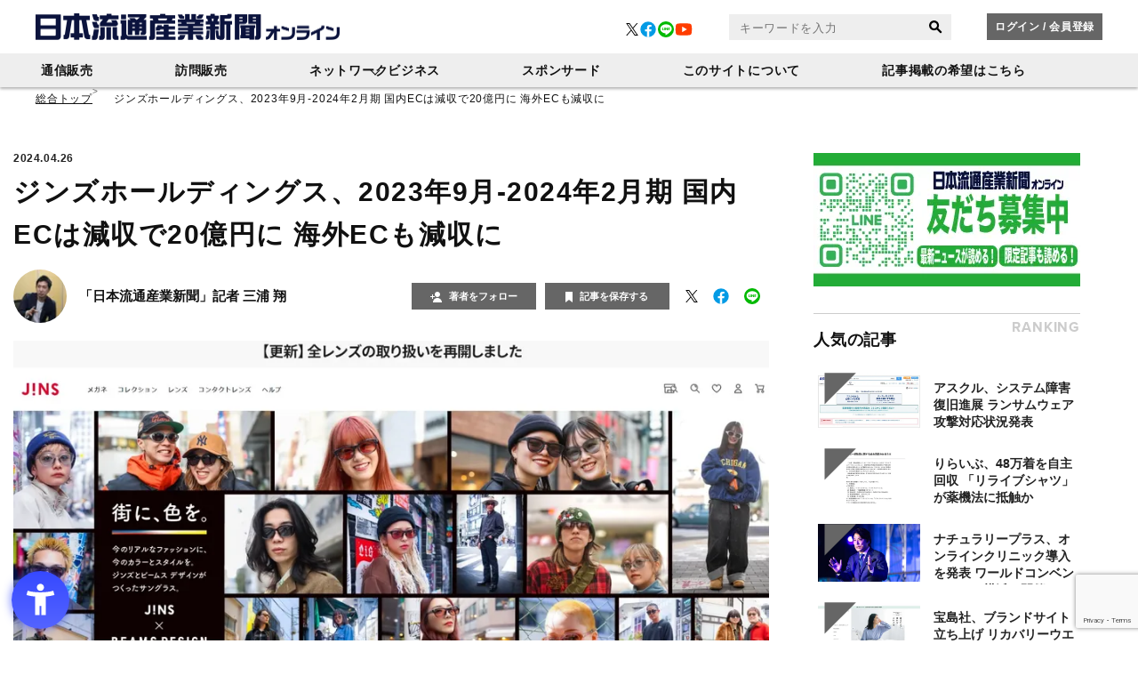

--- FILE ---
content_type: text/html; charset=UTF-8
request_url: https://online.bci.co.jp/article/detail/906
body_size: 15988
content:
<!DOCTYPE html><html lang=ja><head prefix="og: http://ogp.me/ns# fb: http://ogp.me/ns/fb# website: http://ogp.me/ns/website#"><meta charset=UTF-8> <meta content="width=device-width, initial-scale=1.0" name=viewport><meta content="IE=edge" http-equiv=X-UA-Compatible><meta content="telephone=no" name=format-detection><link href=https://static.online.bci.co.jp/asset/favicon.ico rel="shortcut icon"><link href=https://online.bci.co.jp/article/detail/906 rel=canonical><title>ジンズホールディングス、2023年9月-2024年2月期 国内ECは減収で20億円に 海外ECも減収に | 日本流通産業新聞オンライン</title><meta content="ジンズホールディングス、2023年9月-2024年2月期 国内ECは減収で20億円に 海外ECも減収に | 日本流通産業新聞オンライン" property=og:title><meta content=website property=og:type><meta content=https://images.online.bci.co.jp/media/article/906/images/main_image_f36df57a074094b932e43205692b5b06bcbdd178.jpg property=og:image><meta content=https://online.bci.co.jp/article/detail/906 property=og:url><meta content=ジンズホールディングスの2023年9月―2024年2月期（中間期）における国内EC売上高は、前年同期比3.9%減の20億2000万円だった。商材別に見ると、コンタクトレンズの売り上げが同8.7%増と好調だったが、主力のアイウエアは、値引き販... property=og:description><meta content=summary_large_image name=twitter:card><meta content=ジンズホールディングスの2023年9月―2024年2月期（中間期）における国内EC売上高は、前年同期比3.9%減の20億2000万円だった。商材別に見ると、コンタクトレンズの売り上げが同8.7%増と好調だったが、主力のアイウエアは、値引き販... name=description><meta content="" name=nichiryu-keyvalue><link href=//fonts.googleapis.com rel=dns-prefetch><link href=//fonts.gstatic.com rel=dns-prefetch><link href=//www.googletagmanager.com rel=dns-prefetch><link href=https://static.online.bci.co.jp rel=dns-prefetch><link href=https://images.online.bci.co.jp rel=dns-prefetch><link crossorigin="" href=//fonts.gstatic.com rel=preconnect><link href=//www.googletagmanager.com rel=preconnect><link as=style href=https://static.online.bci.co.jp/asset/frontend/dist/style-standard-desktop.bundle.css rel=prefetch><link as=style href=https://static.online.bci.co.jp/asset/frontend/dist/style-standard-smartphone.bundle.css rel=prefetch><link as=script href="https://www.googletagmanager.com/gtag/js?id=G-EY78GEQ6RX" rel=prefetch><link as=script href=https://static.online.bci.co.jp/asset/frontend/dist/parts-standard.bundle.js rel=prefetch><link as=style href=https://use.fontawesome.com/releases/v5.0.10/css/all.css media=print onload="this.media='all'" rel=stylesheet><link href=https://use.typekit.net/ohf7skl.css rel=stylesheet><link as=style href=https://static.online.bci.co.jp/asset/frontend/dist/style-standard-desktop.bundle.css?20251201120009 media="print and (max-width:768px), screen and (min-width:769px)" onload="this.media='screen and (min-width:769px)';" rel=stylesheet><link as=style href=https://static.online.bci.co.jp/asset/frontend/dist/style-standard-smartphone.bundle.css?20251201120009 media="print and (min-width:769px), screen and (max-width:768px)" onload="this.media='screen and (max-width:768px)';" rel=stylesheet><script async src="https://www.googletagmanager.com/gtag/js?id=G-EY78GEQ6RX"></script><script>window.dataLayer = window.dataLayer || [];
  function gtag(){dataLayer.push(arguments);}
  gtag('js', new Date());
  gtag('config', 'G-EY78GEQ6RX');</script><script>(function(w,d,s,l,i){w[l]=w[l]||[];w[l].push({'gtm.start':
new Date().getTime(),event:'gtm.js'});var f=d.getElementsByTagName(s)[0],
j=d.createElement(s),dl=l!='dataLayer'?'&l='+l:'';j.async=true;j.src=
'https://www.googletagmanager.com/gtm.js?id='+i+dl;f.parentNode.insertBefore(j,f);
})(window,document,'script','dataLayer','GTM-KP7VSFX9');</script><script type=text/javascript>var googletag = googletag || {};
  googletag.cmd = googletag.cmd || [];
  (function() {
    var gads = document.createElement('script');
    gads.async = true;
    gads.type = 'text/javascript';
    var useSSL = 'https:' == document.location.protocol;
    gads.src = (useSSL ? 'https:' : 'http:') +
      '//securepubads.g.doubleclick.net/tag/js/gpt.js';
    var node = document.getElementsByTagName('script')[0];
    node.parentNode.insertBefore(gads, node);
  })();</script><script async crossorigin=anonymous src="https://pagead2.googlesyndication.com/pagead/js/adsbygoogle.js?client=ca-pub-3234735142980666"></script><script data-account=NfJbmGEu src=https://sdk.hellouniweb.com/base/main.js></script><script type=application/ld+json>{
    "@context": "https://schema.org",
    "@type": "WebSite",
    "name": "online.bci.co.jp",
    "alternateName": "日流オンライン",
    "url": "https://online.bci.co.jp/"
  }</script><script>const NS_ARTICLE = 'favoriteArticleList';
const NS_AUTHOR = 'favoriteAuthorList';
const NS_ARTICLE_LIST = 'viewedArticleList';
const NS_MEMBER = 'membershipInformation';
const NS_LOGINEDREDIRECT = 'loginedRedirect';
const KEY_MEMBER_KEY = 'memberKey';
const KEY_MEMBER_TOKEN = 'memberToken';
const KEY_MEMBER_TIME = 'memberAccessTime';
const DEVICE_BREAK_POINT = 768;
const DISPLAY_SP = window.innerWidth <= DEVICE_BREAK_POINT;
const WALL_LIMIT = 0;
const SITE_TITLE = '日本流通産業新聞オンライン';</script> <body id=content_top><noscript><iframe height=0 src="https://www.googletagmanager.com/ns.html?id=GTM-KP7VSFX9" style=display:none;visibility:hidden width=0></iframe></noscript> <script async src=https://securepubads.g.doubleclick.net/tag/js/gpt.js></script><script>var metaContent = document.querySelector('meta[name="nichiryu-keyvalue"]').getAttribute('content');
  window.googletag = window.googletag || { cmd: [] };
  googletag.cmd.push(function () {
    googletag.pubads().setTargeting('nichiryu-keyvalue', metaContent);
    googletag.pubads().enableSingleRequest();
    googletag.enableServices();
  });</script><header class=header_pc><div class=header_pc__top><div class=header_pc__top-inner><div class=header_pc__logo><a href=/><img alt=日本流通産業新聞オンライン height=30 src=https://static.online.bci.co.jp/asset/common/img/logo_main.png width=342></a> </div> <div class=header_pc__sns><ul class=header-sns-list><li class=header-sns-list__item><a href=https://twitter.com/nichiryuonline rel=noreferrer target=_blank><svg xmlns=http://www.w3.org/2000/svg fill=none height=14 viewbox="0 0 1200 1227" width=14><path d="M714.163 519.284L1160.89 0H1055.03L667.137 450.887L357.328 0H0L468.492 681.821L0 1226.37H105.866L515.491 750.218L842.672 1226.37H1200L714.137 519.284H714.163ZM569.165 687.828L521.697 619.934L144.011 79.6944H306.615L611.412 515.685L658.88 583.579L1055.08 1150.3H892.476L569.165 687.854V687.828Z" fill=#000000></path></svg> </a> <li class=header-sns-list__item><a href=https://www.facebook.com/nichiryuonline target=_blank><svg xmlns=http://www.w3.org/2000/svg height=22px viewbox="0 0 48 48" width=22px><path d="M24 5A19 19 0 1 0 24 43A19 19 0 1 0 24 5Z" fill=#039be5></path><path d=M26.572,29.036h4.917l0.772-4.995h-5.69v-2.73c0-2.075,0.678-3.915,2.619-3.915h3.119v-4.359c-0.548-0.074-1.707-0.236-3.897-0.236c-4.573,0-7.254,2.415-7.254,7.917v3.323h-4.701v4.995h4.701v13.729C22.089,42.905,23.032,43,24,43c0.875,0,1.729-0.08,2.572-0.194V29.036z fill=#fff></path></svg> </a> <li class=header-sns-list__item><a href=https://lin.ee/V7aL4rn target=_blank><svg xmlns=http://www.w3.org/2000/svg xmlns:xlink=http://www.w3.org/1999/xlink xml:space=preserve height=18px id=レイヤー_1 style="enable-background:new 0 0 122.8 122.8;" version=1.1 viewbox="0 0 122.8 122.8" width=18px x=0px space=preserve y=0px><circle cx=61.4 cy=61.4 fill=#00B900 r=61.4></circle> <path d="M94.2,81.2c7-6.8,12.2-14.6,12.2-23.9c0-19.1-19.7-34.6-44-34.6s-44,15.5-44,34.6c0,17.6,15.7,32.1,37.2,34.3
                                c0,0,4.3-0.6,3.3,5.1s-1.7,6.2-0.5,8.2S78.7,96.2,94.2,81.2z" fill=#FFFFFF></path><g><path class=st0 d=M38.9,48.1V64h7v4.2H34V48.1H38.9z fill=#00B900></path> <path class=st0 d=M53.9,48.1v20.2H49V48.1H53.9z fill=#00B900></path><path class=st0 d=M61.7,48.1L70.3,61V48.1h4.8v20.2H70l-8.6-12.9v12.9h-4.8V48.1H61.7z fill=#00B900></path><path class=st0 d=M91.1,55.8v4.1h-8.3V64h9.4v4.2H78V48.1h13.8v4.2h-9v3.4h8.3V55.8z fill=#00B900></path></g></svg> </a> <li class=header-sns-list__item><a href=https://www.youtube.com/@nichiryuonline target=_blank><svg xmlns=http://www.w3.org/2000/svg height=22px viewbox="0 0 48 48" width=22px><path d=M43.2,33.9c-0.4,2.1-2.1,3.7-4.2,4c-3.3,0.5-8.8,1.1-15,1.1c-6.1,0-11.6-0.6-15-1.1c-2.1-0.3-3.8-1.9-4.2-4C4.4,31.6,4,28.2,4,24c0-4.2,0.4-7.6,0.8-9.9c0.4-2.1,2.1-3.7,4.2-4C12.3,9.6,17.8,9,24,9c6.2,0,11.6,0.6,15,1.1c2.1,0.3,3.8,1.9,4.2,4c0.4,2.3,0.9,5.7,0.9,9.9C44,28.2,43.6,31.6,43.2,33.9z fill=#FF3D00></path><path d="M20 31L20 17 32 24z" fill=#FFF></path></svg> </a> </ul> </div><div class="header_pc__search sp-none"><form action=/article/search method=GET><input id=keyword name=keyword placeholder=キーワードを入力 type=text> <button type=submit><svg xmlns=http://www.w3.org/2000/svg height=20px viewbox="0 0 72 72" width=20px><path d="M 31 11 C 19.973 11 11 19.973 11 31 C 11 42.027 19.973 51 31 51 C 34.974166 51 38.672385 49.821569 41.789062 47.814453 L 54.726562 60.751953 C 56.390563 62.415953 59.088953 62.415953 60.751953 60.751953 C 62.415953 59.087953 62.415953 56.390563 60.751953 54.726562 L 47.814453 41.789062 C 49.821569 38.672385 51 34.974166 51 31 C 51 19.973 42.027 11 31 11 z M 31 19 C 37.616 19 43 24.384 43 31 C 43 37.616 37.616 43 31 43 C 24.384 43 19 37.616 19 31 C 19 24.384 24.384 19 31 19 z"></path></svg></button></form> </div><div class=header_pc__btn><div class=header_pc__login><a class=js-no_login href=/auth/login>ログイン / 会員登録</a> <a class=js-on_login href=/mypage style=display:none;>マイページ</a></div> </div></div> </div> <div class=header_pc__bottom><div class=gnav><ul class=gnav__list><li class="gnav__list-item has-child"><a href=/category/direct-marketing> 通信販売 </a> <div class=gnav-child><ul class=gnav-child__list><li class="gnav-child__list-item has-child"><a href=/category/direct-marketing/m_news> ニュース </a> <div class=gnav-grand-child><ul class=gnav-grand-child__list><li class=gnav-grand-child__list-item><a href=/category/direct-marketing/m_news/m_health-food> 健康食品 </a> <li class=gnav-grand-child__list-item><a href=/category/direct-marketing/m_news/m_cosmetic> 化粧品 </a> <li class=gnav-grand-child__list-item><a href=/category/direct-marketing/m_news/m_gmorder> 総合通販 </a> <li class=gnav-grand-child__list-item><a href=/category/direct-marketing/m_news/m_home-appliance> 家電 </a> <li class=gnav-grand-child__list-item><a href=/category/direct-marketing/m_news/m_facility> 住設 </a> <li class=gnav-grand-child__list-item><a href=/category/direct-marketing/m_news/m_food> 食品 </a> <li class=gnav-grand-child__list-item><a href=/category/direct-marketing/m_news/m_n_health-equipment> 健康機器 </a> <li class=gnav-grand-child__list-item><a href=/category/direct-marketing/m_news/m_n_beauty-equipment> 美容機器 </a> <li class=gnav-grand-child__list-item><a href=/category/direct-marketing/m_news/m_bedding> 寝具 </a> <li class=gnav-grand-child__list-item><a href=/category/direct-marketing/m_news/m_water> 水関連製品 </a> <li class=gnav-grand-child__list-item><a href=/category/direct-marketing/m_news/m_furniture> 家具 </a> <li class=gnav-grand-child__list-item><a href=/category/direct-marketing/m_news/m_fashion> ファッション </a> <li class=gnav-grand-child__list-item><a href=/category/direct-marketing/m_news/m_n_administration> 行政・団体 </a> </ul> </div> <li class="gnav-child__list-item has-child"><a href=/category/direct-marketing/m_reripheral> 周辺サービス </a> <div class=gnav-grand-child><ul class=gnav-grand-child__list><li class=gnav-grand-child__list-item><a href=/category/direct-marketing/m_reripheral/m_system> システム </a> <li class=gnav-grand-child__list-item><a href=/category/direct-marketing/m_reripheral/m_marketing> マーケティング </a> <li class=gnav-grand-child__list-item><a href=/category/direct-marketing/m_reripheral/m_hr-training> 人材研修 </a> <li class=gnav-grand-child__list-item><a href=/category/direct-marketing/m_reripheral/m_logistics> 物流 </a> <li class=gnav-grand-child__list-item><a href=/category/direct-marketing/m_reripheral/m_b-to-b> ＢｔｏＢ </a> <li class=gnav-grand-child__list-item><a href=/category/direct-marketing/m_reripheral/m_payment> 決済 </a> <li class=gnav-grand-child__list-item><a href=/category/direct-marketing/m_reripheral/m_crm> ＣＲＭ </a> <li class=gnav-grand-child__list-item><a href=/category/direct-marketing/m_reripheral/m_site-building> サイト構築 </a> <li class=gnav-grand-child__list-item><a href=/category/direct-marketing/m_reripheral/m_printing> 印刷・DM・カタログ </a> </ul> </div><li class="gnav-child__list-item has-child"><a href=/category/direct-marketing/m_event> イベント </a> <div class=gnav-grand-child><ul class=gnav-grand-child__list><li class=gnav-grand-child__list-item><a href=/category/direct-marketing/m_event/m_convention> 大会 </a> <li class=gnav-grand-child__list-item><a href=/category/direct-marketing/m_event/m_collaboration> コラボレーション </a> <li class=gnav-grand-child__list-item><a href=/category/direct-marketing/m_event/m_pop-up> ポップアップ </a> <li class=gnav-grand-child__list-item><a href=/category/direct-marketing/m_event/m_exhibition> 展示会 </a> <li class=gnav-grand-child__list-item><a href=/category/direct-marketing/m_event/m_seminar> セミナー </a> <li class=gnav-grand-child__list-item><a href=/category/direct-marketing/m_event/m_campaign> キャンペーン </a> </ul> </div><li class="gnav-child__list-item has-child"><a href=/category/direct-marketing/m_product> 商品 </a> <div class=gnav-grand-child><ul class=gnav-grand-child__list><li class=gnav-grand-child__list-item><a href=/category/direct-marketing/m_product/m_hf-maker> 健康食品原料メーカー </a> <li class=gnav-grand-child__list-item><a href=/category/direct-marketing/m_product/m_cosmetic-maker> 化粧品原料メーカー </a> <li class=gnav-grand-child__list-item><a href=/category/direct-marketing/m_product/m_p_health-equipment> 健康機器 </a> <li class=gnav-grand-child__list-item><a href=/category/direct-marketing/m_product/m_p_beauty-equipment> 美容機器 </a> <li class=gnav-grand-child__list-item><a href=/category/direct-marketing/m_product/m_housing-equipment> 住設機器 </a> <li class=gnav-grand-child__list-item><a href=/category/direct-marketing/m_product/m_everyday-items> 日用品 </a> <li class=gnav-grand-child__list-item><a href=/category/direct-marketing/m_product/m_underwear> 下着 </a> </ul> </div><li class="gnav-child__list-item has-child"><a href=/category/direct-marketing/m_feature> 特集 </a> <div class=gnav-grand-child><ul class=gnav-grand-child__list><li class=gnav-grand-child__list-item><a href=/category/direct-marketing/m_feature/m_theme> テーマ特集 </a> <li class=gnav-grand-child__list-item><a href=/category/direct-marketing/m_feature/m_ranking> ランキング </a> <li class=gnav-grand-child__list-item><a href=/category/direct-marketing/m_feature/m_analysis> 業界分析 </a> <li class=gnav-grand-child__list-item><a href=/category/direct-marketing/m_feature/m_law> 法律 </a> <li class=gnav-grand-child__list-item><a href=/category/direct-marketing/m_feature/m_f_administration> 行政・団体 </a> </ul> </div><li class="gnav-child__list-item has-child"><a href=/category/direct-marketing/m_serial> 連載 </a> <div class=gnav-grand-child><ul class=gnav-grand-child__list><li class=gnav-grand-child__list-item><a href=/category/direct-marketing/m_serial/m_expert> 専門家 </a> <li class=gnav-grand-child__list-item><a href=/category/direct-marketing/m_serial/m_lawyer> 弁護士 </a> </ul> </div></ul> </div> <li class="gnav__list-item has-child"><a href=/category/direct-selling> 訪問販売 </a> <div class=gnav-child><ul class=gnav-child__list><li class="gnav-child__list-item has-child"><a href=/category/direct-selling/s_news> ニュース </a> <div class=gnav-grand-child><ul class=gnav-grand-child__list><li class=gnav-grand-child__list-item><a href=/category/direct-selling/s_news/s_health-food> 健康食品 </a> <li class=gnav-grand-child__list-item><a href=/category/direct-selling/s_news/s_cosmetic> 化粧品 </a> <li class=gnav-grand-child__list-item><a href=/category/direct-selling/s_news/s_facility> 住設 </a> <li class=gnav-grand-child__list-item><a href=/category/direct-selling/s_news/s_food> 食品 </a> <li class=gnav-grand-child__list-item><a href=/category/direct-selling/s_news/s_n_health-equipment> 健康機器 </a> <li class=gnav-grand-child__list-item><a href=/category/direct-selling/s_news/s_n_beauty-equipment> 美容機器 </a> <li class=gnav-grand-child__list-item><a href=/category/direct-selling/s_news/s_bedding> 寝具 </a> <li class=gnav-grand-child__list-item><a href=/category/direct-selling/s_news/s_water> 水関連製品 </a> <li class=gnav-grand-child__list-item><a href=/category/direct-selling/s_news/s_furniture> 家具 </a> <li class=gnav-grand-child__list-item><a href=/category/direct-selling/s_news/s_fashion> ファッション </a> <li class=gnav-grand-child__list-item><a href=/category/direct-selling/s_news/s_n_administration> 行政・団体 </a> </ul> </div> <li class="gnav-child__list-item has-child"><a href=/category/direct-selling/s_reripheral> 周辺サービス </a> <div class=gnav-grand-child><ul class=gnav-grand-child__list><li class=gnav-grand-child__list-item><a href=/category/direct-selling/s_reripheral/s_system> システム </a> <li class=gnav-grand-child__list-item><a href=/category/direct-selling/s_reripheral/s_marketing> マーケティング </a> <li class=gnav-grand-child__list-item><a href=/category/direct-selling/s_reripheral/s_hr-training> 人材研修 </a> <li class=gnav-grand-child__list-item><a href=/category/direct-selling/s_reripheral/s_logistics> 物流 </a> <li class=gnav-grand-child__list-item><a href=/category/direct-selling/s_reripheral/s_b-to-b> ＢｔｏＢ </a> <li class=gnav-grand-child__list-item><a href=/category/direct-selling/s_reripheral/s_payment> 決済 </a> <li class=gnav-grand-child__list-item><a href=/category/direct-selling/s_reripheral/s_crm> ＣＲＭ </a> <li class=gnav-grand-child__list-item><a href=/category/direct-selling/s_reripheral/s_site-building> サイト構築 </a> <li class=gnav-grand-child__list-item><a href=/category/direct-selling/s_reripheral/s_printing> 印刷・DM・カタログ </a> </ul> </div><li class="gnav-child__list-item has-child"><a href=/category/direct-selling/s_event> イベント </a> <div class=gnav-grand-child><ul class=gnav-grand-child__list><li class=gnav-grand-child__list-item><a href=/category/direct-selling/s_event/s_convention> 大会 </a> <li class=gnav-grand-child__list-item><a href=/category/direct-selling/s_event/s_collaboration> コラボレーション </a> <li class=gnav-grand-child__list-item><a href=/category/direct-selling/s_event/s_pop-up> ポップアップ </a> <li class=gnav-grand-child__list-item><a href=/category/direct-selling/s_event/s_exhibition> 展示会 </a> <li class=gnav-grand-child__list-item><a href=/category/direct-selling/s_event/s_seminar> セミナー </a> </ul> </div><li class="gnav-child__list-item has-child"><a href=/category/direct-selling/s_product> 商品 </a> <div class=gnav-grand-child><ul class=gnav-grand-child__list><li class=gnav-grand-child__list-item><a href=/category/direct-selling/s_product/s_hf-maker> 健康食品原料メーカー </a> <li class=gnav-grand-child__list-item><a href=/category/direct-selling/s_product/s_cosmetic-maker> 化粧品原料メーカー </a> <li class=gnav-grand-child__list-item><a href=/category/direct-selling/s_product/s_p_health-equipment> 健康機器 </a> <li class=gnav-grand-child__list-item><a href=/category/direct-selling/s_product/s_p_beauty-equipment> 美容機器 </a> <li class=gnav-grand-child__list-item><a href=/category/direct-selling/s_product/s_housing-equipment> 住設機器 </a> <li class=gnav-grand-child__list-item><a href=/category/direct-selling/s_product/s_everyday-items> 日用品 </a> <li class=gnav-grand-child__list-item><a href=/category/direct-selling/s_product/s_underwear> 下着 </a> </ul> </div><li class="gnav-child__list-item has-child"><a href=/category/direct-selling/s_feature> 特集 </a> <div class=gnav-grand-child><ul class=gnav-grand-child__list><li class=gnav-grand-child__list-item><a href=/category/direct-selling/s_feature/s_theme> テーマ特集 </a> <li class=gnav-grand-child__list-item><a href=/category/direct-selling/s_feature/s_ranking> ランキング </a> <li class=gnav-grand-child__list-item><a href=/category/direct-selling/s_feature/s_analysis> 業界分析 </a> <li class=gnav-grand-child__list-item><a href=/category/direct-selling/s_feature/s_law> 法律 </a> <li class=gnav-grand-child__list-item><a href=/category/direct-selling/s_feature/s_f_administration> 行政・団体 </a> </ul> </div><li class="gnav-child__list-item has-child"><a href=/category/direct-selling/s_serial> 連載 </a> <div class=gnav-grand-child><ul class=gnav-grand-child__list><li class=gnav-grand-child__list-item><a href=/category/direct-selling/s_serial/s_expert> 専門家 </a> <li class=gnav-grand-child__list-item><a href=/category/direct-selling/s_serial/s_lawyer> 弁護士 </a> </ul> </div></ul> </div><li class="gnav__list-item has-child"><a href=/category/network-business> ネットワークビジネス </a> <div class=gnav-child><ul class=gnav-child__list><li class="gnav-child__list-item has-child"><a href=/category/network-business/n_news> ニュース </a> <div class=gnav-grand-child><ul class=gnav-grand-child__list><li class=gnav-grand-child__list-item><a href=/category/network-business/n_news/n_health-food> 健康食品 </a> <li class=gnav-grand-child__list-item><a href=/category/network-business/n_news/n_cosmetic> 化粧品 </a> <li class=gnav-grand-child__list-item><a href=/category/network-business/n_news/n_food> 食品 </a> <li class=gnav-grand-child__list-item><a href=/category/network-business/n_news/n_n_health-equipment> 健康機器 </a> <li class=gnav-grand-child__list-item><a href=/category/network-business/n_news/n_n_beauty-equipment> 美容機器 </a> <li class=gnav-grand-child__list-item><a href=/category/network-business/n_news/n_bedding> 寝具 </a> <li class=gnav-grand-child__list-item><a href=/category/network-business/n_news/n_water> 水関連製品 </a> <li class=gnav-grand-child__list-item><a href=/category/network-business/n_news/n_fashion> ファッション </a> <li class=gnav-grand-child__list-item><a href=/category/network-business/n_news/n_n_administration> 行政・団体 </a> </ul> </div> <li class="gnav-child__list-item has-child"><a href=/category/network-business/n_reripheral> 周辺サービス </a> <div class=gnav-grand-child><ul class=gnav-grand-child__list><li class=gnav-grand-child__list-item><a href=/category/network-business/n_reripheral/n_system> システム </a> <li class=gnav-grand-child__list-item><a href=/category/network-business/n_reripheral/n_marketing> マーケティング </a> <li class=gnav-grand-child__list-item><a href=/category/network-business/n_reripheral/n_hr-training> 人材研修 </a> <li class=gnav-grand-child__list-item><a href=/category/network-business/n_reripheral/n_logistics> 物流 </a> <li class=gnav-grand-child__list-item><a href=/category/network-business/n_reripheral/n_b-to-b> ＢｔｏＢ </a> <li class=gnav-grand-child__list-item><a href=/category/network-business/n_reripheral/n_payment> 決済 </a> <li class=gnav-grand-child__list-item><a href=/category/network-business/n_reripheral/n_crm> ＣＲＭ </a> <li class=gnav-grand-child__list-item><a href=/category/network-business/n_reripheral/n_site-building> サイト構築 </a> <li class=gnav-grand-child__list-item><a href=/category/network-business/n_reripheral/n_printing> 印刷・DM・カタログ </a> </ul> </div><li class="gnav-child__list-item has-child"><a href=/category/network-business/n_event> イベント </a> <div class=gnav-grand-child><ul class=gnav-grand-child__list><li class=gnav-grand-child__list-item><a href=/category/network-business/n_event/n_convention> 大会 </a> <li class=gnav-grand-child__list-item><a href=/category/network-business/n_event/n_collaboration> コラボレーション </a> <li class=gnav-grand-child__list-item><a href=/category/network-business/n_event/n_pop-up> ポップアップ </a> <li class=gnav-grand-child__list-item><a href=/category/network-business/n_event/n_exhibition> 展示会 </a> <li class=gnav-grand-child__list-item><a href=/category/network-business/n_event/n_seminar> セミナー </a> </ul> </div><li class="gnav-child__list-item has-child"><a href=/category/network-business/n_product> 商品 </a> <div class=gnav-grand-child><ul class=gnav-grand-child__list><li class=gnav-grand-child__list-item><a href=/category/network-business/n_product/n_hf-maker> 健康食品原料メーカー </a> <li class=gnav-grand-child__list-item><a href=/category/network-business/n_product/n_cosmetic-maker> 化粧品原料メーカー </a> <li class=gnav-grand-child__list-item><a href=/category/network-business/n_product/n_p_health-equipment> 健康機器 </a> <li class=gnav-grand-child__list-item><a href=/category/network-business/n_product/n_p_beauty-equipment> 美容機器 </a> <li class=gnav-grand-child__list-item><a href=/category/network-business/n_product/n_housing-equipment> 住設機器 </a> <li class=gnav-grand-child__list-item><a href=/category/network-business/n_product/n_everyday-items> 日用品 </a> <li class=gnav-grand-child__list-item><a href=/category/network-business/n_product/n_underwear> 下着 </a> </ul> </div><li class="gnav-child__list-item has-child"><a href=/category/network-business/n_feature> 特集 </a> <div class=gnav-grand-child><ul class=gnav-grand-child__list><li class=gnav-grand-child__list-item><a href=/category/network-business/n_feature/n_theme> テーマ特集 </a> <li class=gnav-grand-child__list-item><a href=/category/network-business/n_feature/n_ranking> ランキング </a> <li class=gnav-grand-child__list-item><a href=/category/network-business/n_feature/n_analysis> 業界分析 </a> <li class=gnav-grand-child__list-item><a href=/category/network-business/n_feature/n_law> 法律 </a> <li class=gnav-grand-child__list-item><a href=/category/network-business/n_feature/n_f_administration> 行政・団体 </a> </ul> </div><li class="gnav-child__list-item has-child"><a href=/category/network-business/n_serial> 連載 </a> <div class=gnav-grand-child><ul class=gnav-grand-child__list><li class=gnav-grand-child__list-item><a href=/category/network-business/n_serial/n_expert> 専門家 </a> <li class=gnav-grand-child__list-item><a href=/category/network-business/n_serial/n_lawyer> 弁護士 </a> </ul> </div></ul> </div><li class=gnav__list-item><a href=/article/sponsored> スポンサード </a> <li class=gnav__list-item><a href=/page/about> このサイトについて </a> <li class=gnav__list-item><a href=/page/provide> 記事掲載の希望はこちら </a> </ul> </div> </div></header><header class="header_pc header_pc-fixed"><div class=header_pc__top><div class=header_pc__top-inner><div class=header_pc__logo><a href=/><img alt=日本流通産業新聞オンライン height=30 src=https://static.online.bci.co.jp/asset/common/img/logo_main.png width=342></a> </div> <div class=header_pc__sns><ul class=header-sns-list><li class=header-sns-list__item><a href=https://twitter.com/nichiryuonline rel=noreferrer target=_blank><svg xmlns=http://www.w3.org/2000/svg fill=none height=14 viewbox="0 0 1200 1227" width=14><path d="M714.163 519.284L1160.89 0H1055.03L667.137 450.887L357.328 0H0L468.492 681.821L0 1226.37H105.866L515.491 750.218L842.672 1226.37H1200L714.137 519.284H714.163ZM569.165 687.828L521.697 619.934L144.011 79.6944H306.615L611.412 515.685L658.88 583.579L1055.08 1150.3H892.476L569.165 687.854V687.828Z" fill=#000000></path></svg> </a> <li class=header-sns-list__item><a href=https://www.facebook.com/nichiryuonline target=_blank><svg xmlns=http://www.w3.org/2000/svg height=22px viewbox="0 0 48 48" width=22px><path d="M24 5A19 19 0 1 0 24 43A19 19 0 1 0 24 5Z" fill=#039be5></path><path d=M26.572,29.036h4.917l0.772-4.995h-5.69v-2.73c0-2.075,0.678-3.915,2.619-3.915h3.119v-4.359c-0.548-0.074-1.707-0.236-3.897-0.236c-4.573,0-7.254,2.415-7.254,7.917v3.323h-4.701v4.995h4.701v13.729C22.089,42.905,23.032,43,24,43c0.875,0,1.729-0.08,2.572-0.194V29.036z fill=#fff></path></svg> </a> <li class=header-sns-list__item><a href=https://lin.ee/V7aL4rn target=_blank><svg xmlns=http://www.w3.org/2000/svg xmlns:xlink=http://www.w3.org/1999/xlink xml:space=preserve height=18px id=レイヤー_1 style="enable-background:new 0 0 122.8 122.8;" version=1.1 viewbox="0 0 122.8 122.8" width=18px x=0px space=preserve y=0px><circle cx=61.4 cy=61.4 fill=#00B900 r=61.4></circle> <path d="M94.2,81.2c7-6.8,12.2-14.6,12.2-23.9c0-19.1-19.7-34.6-44-34.6s-44,15.5-44,34.6c0,17.6,15.7,32.1,37.2,34.3
                                c0,0,4.3-0.6,3.3,5.1s-1.7,6.2-0.5,8.2S78.7,96.2,94.2,81.2z" fill=#FFFFFF></path><g><path class=st0 d=M38.9,48.1V64h7v4.2H34V48.1H38.9z fill=#00B900></path> <path class=st0 d=M53.9,48.1v20.2H49V48.1H53.9z fill=#00B900></path><path class=st0 d=M61.7,48.1L70.3,61V48.1h4.8v20.2H70l-8.6-12.9v12.9h-4.8V48.1H61.7z fill=#00B900></path><path class=st0 d=M91.1,55.8v4.1h-8.3V64h9.4v4.2H78V48.1h13.8v4.2h-9v3.4h8.3V55.8z fill=#00B900></path></g></svg> </a> <li class=header-sns-list__item><a href=https://www.youtube.com/@nichiryuonline target=_blank><svg xmlns=http://www.w3.org/2000/svg height=22px viewbox="0 0 48 48" width=22px><path d=M43.2,33.9c-0.4,2.1-2.1,3.7-4.2,4c-3.3,0.5-8.8,1.1-15,1.1c-6.1,0-11.6-0.6-15-1.1c-2.1-0.3-3.8-1.9-4.2-4C4.4,31.6,4,28.2,4,24c0-4.2,0.4-7.6,0.8-9.9c0.4-2.1,2.1-3.7,4.2-4C12.3,9.6,17.8,9,24,9c6.2,0,11.6,0.6,15,1.1c2.1,0.3,3.8,1.9,4.2,4c0.4,2.3,0.9,5.7,0.9,9.9C44,28.2,43.6,31.6,43.2,33.9z fill=#FF3D00></path><path d="M20 31L20 17 32 24z" fill=#FFF></path></svg> </a> </ul> </div><div class="header_pc__search sp-none"><form action=/article/search method=GET><input id=keyword name=keyword placeholder=キーワードを入力 type=text> <button type=submit><svg xmlns=http://www.w3.org/2000/svg height=20px viewbox="0 0 72 72" width=20px><path d="M 31 11 C 19.973 11 11 19.973 11 31 C 11 42.027 19.973 51 31 51 C 34.974166 51 38.672385 49.821569 41.789062 47.814453 L 54.726562 60.751953 C 56.390563 62.415953 59.088953 62.415953 60.751953 60.751953 C 62.415953 59.087953 62.415953 56.390563 60.751953 54.726562 L 47.814453 41.789062 C 49.821569 38.672385 51 34.974166 51 31 C 51 19.973 42.027 11 31 11 z M 31 19 C 37.616 19 43 24.384 43 31 C 43 37.616 37.616 43 31 43 C 24.384 43 19 37.616 19 31 C 19 24.384 24.384 19 31 19 z"></path></svg></button></form> </div><div class=header_pc__btn><div class=header_pc__login><a class=js-no_login href=/auth/login>ログイン / 会員登録</a> <a class=js-on_login href=/mypage style=display:none;>マイページ</a></div> </div></div> </div> <div class=header_pc__bottom><div class=gnav><ul class=gnav__list><li class="gnav__list-item has-child"><a href=/category/direct-marketing> 通信販売 </a> <div class=gnav-child><ul class=gnav-child__list><li class="gnav-child__list-item has-child"><a href=/category/direct-marketing/m_news> ニュース </a> <div class=gnav-grand-child><ul class=gnav-grand-child__list><li class=gnav-grand-child__list-item><a href=/category/direct-marketing/m_news/m_health-food> 健康食品 </a> <li class=gnav-grand-child__list-item><a href=/category/direct-marketing/m_news/m_cosmetic> 化粧品 </a> <li class=gnav-grand-child__list-item><a href=/category/direct-marketing/m_news/m_gmorder> 総合通販 </a> <li class=gnav-grand-child__list-item><a href=/category/direct-marketing/m_news/m_home-appliance> 家電 </a> <li class=gnav-grand-child__list-item><a href=/category/direct-marketing/m_news/m_facility> 住設 </a> <li class=gnav-grand-child__list-item><a href=/category/direct-marketing/m_news/m_food> 食品 </a> <li class=gnav-grand-child__list-item><a href=/category/direct-marketing/m_news/m_n_health-equipment> 健康機器 </a> <li class=gnav-grand-child__list-item><a href=/category/direct-marketing/m_news/m_n_beauty-equipment> 美容機器 </a> <li class=gnav-grand-child__list-item><a href=/category/direct-marketing/m_news/m_bedding> 寝具 </a> <li class=gnav-grand-child__list-item><a href=/category/direct-marketing/m_news/m_water> 水関連製品 </a> <li class=gnav-grand-child__list-item><a href=/category/direct-marketing/m_news/m_furniture> 家具 </a> <li class=gnav-grand-child__list-item><a href=/category/direct-marketing/m_news/m_fashion> ファッション </a> <li class=gnav-grand-child__list-item><a href=/category/direct-marketing/m_news/m_n_administration> 行政・団体 </a> </ul> </div> <li class="gnav-child__list-item has-child"><a href=/category/direct-marketing/m_reripheral> 周辺サービス </a> <div class=gnav-grand-child><ul class=gnav-grand-child__list><li class=gnav-grand-child__list-item><a href=/category/direct-marketing/m_reripheral/m_system> システム </a> <li class=gnav-grand-child__list-item><a href=/category/direct-marketing/m_reripheral/m_marketing> マーケティング </a> <li class=gnav-grand-child__list-item><a href=/category/direct-marketing/m_reripheral/m_hr-training> 人材研修 </a> <li class=gnav-grand-child__list-item><a href=/category/direct-marketing/m_reripheral/m_logistics> 物流 </a> <li class=gnav-grand-child__list-item><a href=/category/direct-marketing/m_reripheral/m_b-to-b> ＢｔｏＢ </a> <li class=gnav-grand-child__list-item><a href=/category/direct-marketing/m_reripheral/m_payment> 決済 </a> <li class=gnav-grand-child__list-item><a href=/category/direct-marketing/m_reripheral/m_crm> ＣＲＭ </a> <li class=gnav-grand-child__list-item><a href=/category/direct-marketing/m_reripheral/m_site-building> サイト構築 </a> <li class=gnav-grand-child__list-item><a href=/category/direct-marketing/m_reripheral/m_printing> 印刷・DM・カタログ </a> </ul> </div><li class="gnav-child__list-item has-child"><a href=/category/direct-marketing/m_event> イベント </a> <div class=gnav-grand-child><ul class=gnav-grand-child__list><li class=gnav-grand-child__list-item><a href=/category/direct-marketing/m_event/m_convention> 大会 </a> <li class=gnav-grand-child__list-item><a href=/category/direct-marketing/m_event/m_collaboration> コラボレーション </a> <li class=gnav-grand-child__list-item><a href=/category/direct-marketing/m_event/m_pop-up> ポップアップ </a> <li class=gnav-grand-child__list-item><a href=/category/direct-marketing/m_event/m_exhibition> 展示会 </a> <li class=gnav-grand-child__list-item><a href=/category/direct-marketing/m_event/m_seminar> セミナー </a> <li class=gnav-grand-child__list-item><a href=/category/direct-marketing/m_event/m_campaign> キャンペーン </a> </ul> </div><li class="gnav-child__list-item has-child"><a href=/category/direct-marketing/m_product> 商品 </a> <div class=gnav-grand-child><ul class=gnav-grand-child__list><li class=gnav-grand-child__list-item><a href=/category/direct-marketing/m_product/m_hf-maker> 健康食品原料メーカー </a> <li class=gnav-grand-child__list-item><a href=/category/direct-marketing/m_product/m_cosmetic-maker> 化粧品原料メーカー </a> <li class=gnav-grand-child__list-item><a href=/category/direct-marketing/m_product/m_p_health-equipment> 健康機器 </a> <li class=gnav-grand-child__list-item><a href=/category/direct-marketing/m_product/m_p_beauty-equipment> 美容機器 </a> <li class=gnav-grand-child__list-item><a href=/category/direct-marketing/m_product/m_housing-equipment> 住設機器 </a> <li class=gnav-grand-child__list-item><a href=/category/direct-marketing/m_product/m_everyday-items> 日用品 </a> <li class=gnav-grand-child__list-item><a href=/category/direct-marketing/m_product/m_underwear> 下着 </a> </ul> </div><li class="gnav-child__list-item has-child"><a href=/category/direct-marketing/m_feature> 特集 </a> <div class=gnav-grand-child><ul class=gnav-grand-child__list><li class=gnav-grand-child__list-item><a href=/category/direct-marketing/m_feature/m_theme> テーマ特集 </a> <li class=gnav-grand-child__list-item><a href=/category/direct-marketing/m_feature/m_ranking> ランキング </a> <li class=gnav-grand-child__list-item><a href=/category/direct-marketing/m_feature/m_analysis> 業界分析 </a> <li class=gnav-grand-child__list-item><a href=/category/direct-marketing/m_feature/m_law> 法律 </a> <li class=gnav-grand-child__list-item><a href=/category/direct-marketing/m_feature/m_f_administration> 行政・団体 </a> </ul> </div><li class="gnav-child__list-item has-child"><a href=/category/direct-marketing/m_serial> 連載 </a> <div class=gnav-grand-child><ul class=gnav-grand-child__list><li class=gnav-grand-child__list-item><a href=/category/direct-marketing/m_serial/m_expert> 専門家 </a> <li class=gnav-grand-child__list-item><a href=/category/direct-marketing/m_serial/m_lawyer> 弁護士 </a> </ul> </div></ul> </div> <li class="gnav__list-item has-child"><a href=/category/direct-selling> 訪問販売 </a> <div class=gnav-child><ul class=gnav-child__list><li class="gnav-child__list-item has-child"><a href=/category/direct-selling/s_news> ニュース </a> <div class=gnav-grand-child><ul class=gnav-grand-child__list><li class=gnav-grand-child__list-item><a href=/category/direct-selling/s_news/s_health-food> 健康食品 </a> <li class=gnav-grand-child__list-item><a href=/category/direct-selling/s_news/s_cosmetic> 化粧品 </a> <li class=gnav-grand-child__list-item><a href=/category/direct-selling/s_news/s_facility> 住設 </a> <li class=gnav-grand-child__list-item><a href=/category/direct-selling/s_news/s_food> 食品 </a> <li class=gnav-grand-child__list-item><a href=/category/direct-selling/s_news/s_n_health-equipment> 健康機器 </a> <li class=gnav-grand-child__list-item><a href=/category/direct-selling/s_news/s_n_beauty-equipment> 美容機器 </a> <li class=gnav-grand-child__list-item><a href=/category/direct-selling/s_news/s_bedding> 寝具 </a> <li class=gnav-grand-child__list-item><a href=/category/direct-selling/s_news/s_water> 水関連製品 </a> <li class=gnav-grand-child__list-item><a href=/category/direct-selling/s_news/s_furniture> 家具 </a> <li class=gnav-grand-child__list-item><a href=/category/direct-selling/s_news/s_fashion> ファッション </a> <li class=gnav-grand-child__list-item><a href=/category/direct-selling/s_news/s_n_administration> 行政・団体 </a> </ul> </div> <li class="gnav-child__list-item has-child"><a href=/category/direct-selling/s_reripheral> 周辺サービス </a> <div class=gnav-grand-child><ul class=gnav-grand-child__list><li class=gnav-grand-child__list-item><a href=/category/direct-selling/s_reripheral/s_system> システム </a> <li class=gnav-grand-child__list-item><a href=/category/direct-selling/s_reripheral/s_marketing> マーケティング </a> <li class=gnav-grand-child__list-item><a href=/category/direct-selling/s_reripheral/s_hr-training> 人材研修 </a> <li class=gnav-grand-child__list-item><a href=/category/direct-selling/s_reripheral/s_logistics> 物流 </a> <li class=gnav-grand-child__list-item><a href=/category/direct-selling/s_reripheral/s_b-to-b> ＢｔｏＢ </a> <li class=gnav-grand-child__list-item><a href=/category/direct-selling/s_reripheral/s_payment> 決済 </a> <li class=gnav-grand-child__list-item><a href=/category/direct-selling/s_reripheral/s_crm> ＣＲＭ </a> <li class=gnav-grand-child__list-item><a href=/category/direct-selling/s_reripheral/s_site-building> サイト構築 </a> <li class=gnav-grand-child__list-item><a href=/category/direct-selling/s_reripheral/s_printing> 印刷・DM・カタログ </a> </ul> </div><li class="gnav-child__list-item has-child"><a href=/category/direct-selling/s_event> イベント </a> <div class=gnav-grand-child><ul class=gnav-grand-child__list><li class=gnav-grand-child__list-item><a href=/category/direct-selling/s_event/s_convention> 大会 </a> <li class=gnav-grand-child__list-item><a href=/category/direct-selling/s_event/s_collaboration> コラボレーション </a> <li class=gnav-grand-child__list-item><a href=/category/direct-selling/s_event/s_pop-up> ポップアップ </a> <li class=gnav-grand-child__list-item><a href=/category/direct-selling/s_event/s_exhibition> 展示会 </a> <li class=gnav-grand-child__list-item><a href=/category/direct-selling/s_event/s_seminar> セミナー </a> </ul> </div><li class="gnav-child__list-item has-child"><a href=/category/direct-selling/s_product> 商品 </a> <div class=gnav-grand-child><ul class=gnav-grand-child__list><li class=gnav-grand-child__list-item><a href=/category/direct-selling/s_product/s_hf-maker> 健康食品原料メーカー </a> <li class=gnav-grand-child__list-item><a href=/category/direct-selling/s_product/s_cosmetic-maker> 化粧品原料メーカー </a> <li class=gnav-grand-child__list-item><a href=/category/direct-selling/s_product/s_p_health-equipment> 健康機器 </a> <li class=gnav-grand-child__list-item><a href=/category/direct-selling/s_product/s_p_beauty-equipment> 美容機器 </a> <li class=gnav-grand-child__list-item><a href=/category/direct-selling/s_product/s_housing-equipment> 住設機器 </a> <li class=gnav-grand-child__list-item><a href=/category/direct-selling/s_product/s_everyday-items> 日用品 </a> <li class=gnav-grand-child__list-item><a href=/category/direct-selling/s_product/s_underwear> 下着 </a> </ul> </div><li class="gnav-child__list-item has-child"><a href=/category/direct-selling/s_feature> 特集 </a> <div class=gnav-grand-child><ul class=gnav-grand-child__list><li class=gnav-grand-child__list-item><a href=/category/direct-selling/s_feature/s_theme> テーマ特集 </a> <li class=gnav-grand-child__list-item><a href=/category/direct-selling/s_feature/s_ranking> ランキング </a> <li class=gnav-grand-child__list-item><a href=/category/direct-selling/s_feature/s_analysis> 業界分析 </a> <li class=gnav-grand-child__list-item><a href=/category/direct-selling/s_feature/s_law> 法律 </a> <li class=gnav-grand-child__list-item><a href=/category/direct-selling/s_feature/s_f_administration> 行政・団体 </a> </ul> </div><li class="gnav-child__list-item has-child"><a href=/category/direct-selling/s_serial> 連載 </a> <div class=gnav-grand-child><ul class=gnav-grand-child__list><li class=gnav-grand-child__list-item><a href=/category/direct-selling/s_serial/s_expert> 専門家 </a> <li class=gnav-grand-child__list-item><a href=/category/direct-selling/s_serial/s_lawyer> 弁護士 </a> </ul> </div></ul> </div><li class="gnav__list-item has-child"><a href=/category/network-business> ネットワークビジネス </a> <div class=gnav-child><ul class=gnav-child__list><li class="gnav-child__list-item has-child"><a href=/category/network-business/n_news> ニュース </a> <div class=gnav-grand-child><ul class=gnav-grand-child__list><li class=gnav-grand-child__list-item><a href=/category/network-business/n_news/n_health-food> 健康食品 </a> <li class=gnav-grand-child__list-item><a href=/category/network-business/n_news/n_cosmetic> 化粧品 </a> <li class=gnav-grand-child__list-item><a href=/category/network-business/n_news/n_food> 食品 </a> <li class=gnav-grand-child__list-item><a href=/category/network-business/n_news/n_n_health-equipment> 健康機器 </a> <li class=gnav-grand-child__list-item><a href=/category/network-business/n_news/n_n_beauty-equipment> 美容機器 </a> <li class=gnav-grand-child__list-item><a href=/category/network-business/n_news/n_bedding> 寝具 </a> <li class=gnav-grand-child__list-item><a href=/category/network-business/n_news/n_water> 水関連製品 </a> <li class=gnav-grand-child__list-item><a href=/category/network-business/n_news/n_fashion> ファッション </a> <li class=gnav-grand-child__list-item><a href=/category/network-business/n_news/n_n_administration> 行政・団体 </a> </ul> </div> <li class="gnav-child__list-item has-child"><a href=/category/network-business/n_reripheral> 周辺サービス </a> <div class=gnav-grand-child><ul class=gnav-grand-child__list><li class=gnav-grand-child__list-item><a href=/category/network-business/n_reripheral/n_system> システム </a> <li class=gnav-grand-child__list-item><a href=/category/network-business/n_reripheral/n_marketing> マーケティング </a> <li class=gnav-grand-child__list-item><a href=/category/network-business/n_reripheral/n_hr-training> 人材研修 </a> <li class=gnav-grand-child__list-item><a href=/category/network-business/n_reripheral/n_logistics> 物流 </a> <li class=gnav-grand-child__list-item><a href=/category/network-business/n_reripheral/n_b-to-b> ＢｔｏＢ </a> <li class=gnav-grand-child__list-item><a href=/category/network-business/n_reripheral/n_payment> 決済 </a> <li class=gnav-grand-child__list-item><a href=/category/network-business/n_reripheral/n_crm> ＣＲＭ </a> <li class=gnav-grand-child__list-item><a href=/category/network-business/n_reripheral/n_site-building> サイト構築 </a> <li class=gnav-grand-child__list-item><a href=/category/network-business/n_reripheral/n_printing> 印刷・DM・カタログ </a> </ul> </div><li class="gnav-child__list-item has-child"><a href=/category/network-business/n_event> イベント </a> <div class=gnav-grand-child><ul class=gnav-grand-child__list><li class=gnav-grand-child__list-item><a href=/category/network-business/n_event/n_convention> 大会 </a> <li class=gnav-grand-child__list-item><a href=/category/network-business/n_event/n_collaboration> コラボレーション </a> <li class=gnav-grand-child__list-item><a href=/category/network-business/n_event/n_pop-up> ポップアップ </a> <li class=gnav-grand-child__list-item><a href=/category/network-business/n_event/n_exhibition> 展示会 </a> <li class=gnav-grand-child__list-item><a href=/category/network-business/n_event/n_seminar> セミナー </a> </ul> </div><li class="gnav-child__list-item has-child"><a href=/category/network-business/n_product> 商品 </a> <div class=gnav-grand-child><ul class=gnav-grand-child__list><li class=gnav-grand-child__list-item><a href=/category/network-business/n_product/n_hf-maker> 健康食品原料メーカー </a> <li class=gnav-grand-child__list-item><a href=/category/network-business/n_product/n_cosmetic-maker> 化粧品原料メーカー </a> <li class=gnav-grand-child__list-item><a href=/category/network-business/n_product/n_p_health-equipment> 健康機器 </a> <li class=gnav-grand-child__list-item><a href=/category/network-business/n_product/n_p_beauty-equipment> 美容機器 </a> <li class=gnav-grand-child__list-item><a href=/category/network-business/n_product/n_housing-equipment> 住設機器 </a> <li class=gnav-grand-child__list-item><a href=/category/network-business/n_product/n_everyday-items> 日用品 </a> <li class=gnav-grand-child__list-item><a href=/category/network-business/n_product/n_underwear> 下着 </a> </ul> </div><li class="gnav-child__list-item has-child"><a href=/category/network-business/n_feature> 特集 </a> <div class=gnav-grand-child><ul class=gnav-grand-child__list><li class=gnav-grand-child__list-item><a href=/category/network-business/n_feature/n_theme> テーマ特集 </a> <li class=gnav-grand-child__list-item><a href=/category/network-business/n_feature/n_ranking> ランキング </a> <li class=gnav-grand-child__list-item><a href=/category/network-business/n_feature/n_analysis> 業界分析 </a> <li class=gnav-grand-child__list-item><a href=/category/network-business/n_feature/n_law> 法律 </a> <li class=gnav-grand-child__list-item><a href=/category/network-business/n_feature/n_f_administration> 行政・団体 </a> </ul> </div><li class="gnav-child__list-item has-child"><a href=/category/network-business/n_serial> 連載 </a> <div class=gnav-grand-child><ul class=gnav-grand-child__list><li class=gnav-grand-child__list-item><a href=/category/network-business/n_serial/n_expert> 専門家 </a> <li class=gnav-grand-child__list-item><a href=/category/network-business/n_serial/n_lawyer> 弁護士 </a> </ul> </div></ul> </div><li class=gnav__list-item><a href=/article/sponsored> スポンサード </a> <li class=gnav__list-item><a href=/page/about> このサイトについて </a> <li class=gnav__list-item><a href=/page/provide> 記事掲載の希望はこちら </a> </ul> </div> </div></header><header class=header_sp><div class=header_sp__logo><a href=/><img height=40 src=https://static.online.bci.co.jp/asset/common/img/logo_main_sp.png width=166></a> </div> <div class="header_sp__search search-btn"><svg xmlns=http://www.w3.org/2000/svg height=30px viewbox="0 0 72 72" width=30px><path d="M 31 11 C 19.973 11 11 19.973 11 31 C 11 42.027 19.973 51 31 51 C 34.974166 51 38.672385 49.821569 41.789062 47.814453 L 54.726562 60.751953 C 56.390563 62.415953 59.088953 62.415953 60.751953 60.751953 C 62.415953 59.087953 62.415953 56.390563 60.751953 54.726562 L 47.814453 41.789062 C 49.821569 38.672385 51 34.974166 51 31 C 51 19.973 42.027 11 31 11 z M 31 19 C 37.616 19 43 24.384 43 31 C 43 37.616 37.616 43 31 43 C 24.384 43 19 37.616 19 31 C 19 24.384 24.384 19 31 19 z"></path></svg> </div><div class="header-hamburger nav-btn"><div class=header-hamburger__bars><span class=header-hamburger__bar></span> <span class=header-hamburger__bar></span></div> <div class=header-hamburger__text><span class=proxima-nova-bold>MENU</span> </div></div></header><header class="header_sp header_sp-fixed"><div class=header_sp__logo><a href=/><img height=40 loading=lazy src=https://static.online.bci.co.jp/asset/common/img/logo_main_sp.png width=166></a> </div> <div class="header_sp__search search-btn"><svg xmlns=http://www.w3.org/2000/svg height=30px viewbox="0 0 72 72" width=30px><path d="M 31 11 C 19.973 11 11 19.973 11 31 C 11 42.027 19.973 51 31 51 C 34.974166 51 38.672385 49.821569 41.789062 47.814453 L 54.726562 60.751953 C 56.390563 62.415953 59.088953 62.415953 60.751953 60.751953 C 62.415953 59.087953 62.415953 56.390563 60.751953 54.726562 L 47.814453 41.789062 C 49.821569 38.672385 51 34.974166 51 31 C 51 19.973 42.027 11 31 11 z M 31 19 C 37.616 19 43 24.384 43 31 C 43 37.616 37.616 43 31 43 C 24.384 43 19 37.616 19 31 C 19 24.384 24.384 19 31 19 z"></path></svg> </div><div class="header-hamburger nav-btn"><div class=header-hamburger__bars><span class=header-hamburger__bar></span> <span class=header-hamburger__bar></span></div> <div class=header-hamburger__text><span class=proxima-nova-bold>MENU</span> </div></div></header><div class=side-nav><div class="header_sp side-nav__header"><div class=header_sp__logo><a href=/><img height=40 loading=lazy src=https://static.online.bci.co.jp/asset/common/img/logo_main_sp.png width=166></a> </div> <div class="header-hamburger header-hamburger_close"><div class="header-hamburger__bars nav-btn"><span class=header-hamburger__bar></span> <span class=header-hamburger__bar></span></div> <div class=header-hamburger__text><span class=proxima-nova-bold>CLOSE</span> </div></div></div> <div class=side-nav__inner><div class=side-nav__top><div class=side-nav__login><a class=js-no_login href=/auth/login>ログイン / 会員登録</a> <a class=js-on_login href=/mypage style=display:none;>マイページ</a></div> <div class=side-nav__search><form action=/article/search method=GET><input id=keyword name=keyword placeholder=キーワードを入力 type=text> <button type=submit><svg xmlns=http://www.w3.org/2000/svg height=20px viewbox="0 0 72 72" width=20px><path d="M 31 11 C 19.973 11 11 19.973 11 31 C 11 42.027 19.973 51 31 51 C 34.974166 51 38.672385 49.821569 41.789062 47.814453 L 54.726562 60.751953 C 56.390563 62.415953 59.088953 62.415953 60.751953 60.751953 C 62.415953 59.087953 62.415953 56.390563 60.751953 54.726562 L 47.814453 41.789062 C 49.821569 38.672385 51 34.974166 51 31 C 51 19.973 42.027 11 31 11 z M 31 19 C 37.616 19 43 24.384 43 31 C 43 37.616 37.616 43 31 43 C 24.384 43 19 37.616 19 31 C 19 24.384 24.384 19 31 19 z"></path></svg></button></form> </div></div> <div class=side-nav__body><div class=side-nav-list><ul class=side-nav-list__list><li class=side-nav-list__list-item><a href=/article/latest>新着情報</a> <li class="has-child side-nav-list__list-item"><a href=/category/direct-marketing> 通信販売 </a> <div class=side-nav-list-child><ul class=side-nav-list-child__list><li class="has-child side-nav-list-child__list-item"><a href=/category/direct-marketing/m_news> ニュース </a> <div class=side-nav-list-grand-child><ul class=side-nav-list-grand-child__list><li class=side-nav-list-grand-child__list-item><a href=/category/direct-marketing/m_news/m_health-food> 健康食品 </a> <li class=side-nav-list-grand-child__list-item><a href=/category/direct-marketing/m_news/m_cosmetic> 化粧品 </a> <li class=side-nav-list-grand-child__list-item><a href=/category/direct-marketing/m_news/m_gmorder> 総合通販 </a> <li class=side-nav-list-grand-child__list-item><a href=/category/direct-marketing/m_news/m_home-appliance> 家電 </a> <li class=side-nav-list-grand-child__list-item><a href=/category/direct-marketing/m_news/m_facility> 住設 </a> <li class=side-nav-list-grand-child__list-item><a href=/category/direct-marketing/m_news/m_food> 食品 </a> <li class=side-nav-list-grand-child__list-item><a href=/category/direct-marketing/m_news/m_n_health-equipment> 健康機器 </a> <li class=side-nav-list-grand-child__list-item><a href=/category/direct-marketing/m_news/m_n_beauty-equipment> 美容機器 </a> <li class=side-nav-list-grand-child__list-item><a href=/category/direct-marketing/m_news/m_bedding> 寝具 </a> <li class=side-nav-list-grand-child__list-item><a href=/category/direct-marketing/m_news/m_water> 水関連製品 </a> <li class=side-nav-list-grand-child__list-item><a href=/category/direct-marketing/m_news/m_furniture> 家具 </a> <li class=side-nav-list-grand-child__list-item><a href=/category/direct-marketing/m_news/m_fashion> ファッション </a> <li class=side-nav-list-grand-child__list-item><a href=/category/direct-marketing/m_news/m_n_administration> 行政・団体 </a> </ul> </div> <li class="has-child side-nav-list-child__list-item"><a href=/category/direct-marketing/m_reripheral> 周辺サービス </a> <div class=side-nav-list-grand-child><ul class=side-nav-list-grand-child__list><li class=side-nav-list-grand-child__list-item><a href=/category/direct-marketing/m_reripheral/m_system> システム </a> <li class=side-nav-list-grand-child__list-item><a href=/category/direct-marketing/m_reripheral/m_marketing> マーケティング </a> <li class=side-nav-list-grand-child__list-item><a href=/category/direct-marketing/m_reripheral/m_hr-training> 人材研修 </a> <li class=side-nav-list-grand-child__list-item><a href=/category/direct-marketing/m_reripheral/m_logistics> 物流 </a> <li class=side-nav-list-grand-child__list-item><a href=/category/direct-marketing/m_reripheral/m_b-to-b> ＢｔｏＢ </a> <li class=side-nav-list-grand-child__list-item><a href=/category/direct-marketing/m_reripheral/m_payment> 決済 </a> <li class=side-nav-list-grand-child__list-item><a href=/category/direct-marketing/m_reripheral/m_crm> ＣＲＭ </a> <li class=side-nav-list-grand-child__list-item><a href=/category/direct-marketing/m_reripheral/m_site-building> サイト構築 </a> <li class=side-nav-list-grand-child__list-item><a href=/category/direct-marketing/m_reripheral/m_printing> 印刷・DM・カタログ </a> </ul> </div><li class="has-child side-nav-list-child__list-item"><a href=/category/direct-marketing/m_event> イベント </a> <div class=side-nav-list-grand-child><ul class=side-nav-list-grand-child__list><li class=side-nav-list-grand-child__list-item><a href=/category/direct-marketing/m_event/m_convention> 大会 </a> <li class=side-nav-list-grand-child__list-item><a href=/category/direct-marketing/m_event/m_collaboration> コラボレーション </a> <li class=side-nav-list-grand-child__list-item><a href=/category/direct-marketing/m_event/m_pop-up> ポップアップ </a> <li class=side-nav-list-grand-child__list-item><a href=/category/direct-marketing/m_event/m_exhibition> 展示会 </a> <li class=side-nav-list-grand-child__list-item><a href=/category/direct-marketing/m_event/m_seminar> セミナー </a> <li class=side-nav-list-grand-child__list-item><a href=/category/direct-marketing/m_event/m_campaign> キャンペーン </a> </ul> </div><li class="has-child side-nav-list-child__list-item"><a href=/category/direct-marketing/m_product> 商品 </a> <div class=side-nav-list-grand-child><ul class=side-nav-list-grand-child__list><li class=side-nav-list-grand-child__list-item><a href=/category/direct-marketing/m_product/m_hf-maker> 健康食品原料メーカー </a> <li class=side-nav-list-grand-child__list-item><a href=/category/direct-marketing/m_product/m_cosmetic-maker> 化粧品原料メーカー </a> <li class=side-nav-list-grand-child__list-item><a href=/category/direct-marketing/m_product/m_p_health-equipment> 健康機器 </a> <li class=side-nav-list-grand-child__list-item><a href=/category/direct-marketing/m_product/m_p_beauty-equipment> 美容機器 </a> <li class=side-nav-list-grand-child__list-item><a href=/category/direct-marketing/m_product/m_housing-equipment> 住設機器 </a> <li class=side-nav-list-grand-child__list-item><a href=/category/direct-marketing/m_product/m_everyday-items> 日用品 </a> <li class=side-nav-list-grand-child__list-item><a href=/category/direct-marketing/m_product/m_underwear> 下着 </a> </ul> </div><li class="has-child side-nav-list-child__list-item"><a href=/category/direct-marketing/m_feature> 特集 </a> <div class=side-nav-list-grand-child><ul class=side-nav-list-grand-child__list><li class=side-nav-list-grand-child__list-item><a href=/category/direct-marketing/m_feature/m_theme> テーマ特集 </a> <li class=side-nav-list-grand-child__list-item><a href=/category/direct-marketing/m_feature/m_ranking> ランキング </a> <li class=side-nav-list-grand-child__list-item><a href=/category/direct-marketing/m_feature/m_analysis> 業界分析 </a> <li class=side-nav-list-grand-child__list-item><a href=/category/direct-marketing/m_feature/m_law> 法律 </a> <li class=side-nav-list-grand-child__list-item><a href=/category/direct-marketing/m_feature/m_f_administration> 行政・団体 </a> </ul> </div><li class="has-child side-nav-list-child__list-item"><a href=/category/direct-marketing/m_serial> 連載 </a> <div class=side-nav-list-grand-child><ul class=side-nav-list-grand-child__list><li class=side-nav-list-grand-child__list-item><a href=/category/direct-marketing/m_serial/m_expert> 専門家 </a> <li class=side-nav-list-grand-child__list-item><a href=/category/direct-marketing/m_serial/m_lawyer> 弁護士 </a> </ul> </div></ul> </div><li class="has-child side-nav-list__list-item"><a href=/category/direct-selling> 訪問販売 </a> <div class=side-nav-list-child><ul class=side-nav-list-child__list><li class="has-child side-nav-list-child__list-item"><a href=/category/direct-selling/s_news> ニュース </a> <div class=side-nav-list-grand-child><ul class=side-nav-list-grand-child__list><li class=side-nav-list-grand-child__list-item><a href=/category/direct-selling/s_news/s_health-food> 健康食品 </a> <li class=side-nav-list-grand-child__list-item><a href=/category/direct-selling/s_news/s_cosmetic> 化粧品 </a> <li class=side-nav-list-grand-child__list-item><a href=/category/direct-selling/s_news/s_facility> 住設 </a> <li class=side-nav-list-grand-child__list-item><a href=/category/direct-selling/s_news/s_food> 食品 </a> <li class=side-nav-list-grand-child__list-item><a href=/category/direct-selling/s_news/s_n_health-equipment> 健康機器 </a> <li class=side-nav-list-grand-child__list-item><a href=/category/direct-selling/s_news/s_n_beauty-equipment> 美容機器 </a> <li class=side-nav-list-grand-child__list-item><a href=/category/direct-selling/s_news/s_bedding> 寝具 </a> <li class=side-nav-list-grand-child__list-item><a href=/category/direct-selling/s_news/s_water> 水関連製品 </a> <li class=side-nav-list-grand-child__list-item><a href=/category/direct-selling/s_news/s_furniture> 家具 </a> <li class=side-nav-list-grand-child__list-item><a href=/category/direct-selling/s_news/s_fashion> ファッション </a> <li class=side-nav-list-grand-child__list-item><a href=/category/direct-selling/s_news/s_n_administration> 行政・団体 </a> </ul> </div> <li class="has-child side-nav-list-child__list-item"><a href=/category/direct-selling/s_reripheral> 周辺サービス </a> <div class=side-nav-list-grand-child><ul class=side-nav-list-grand-child__list><li class=side-nav-list-grand-child__list-item><a href=/category/direct-selling/s_reripheral/s_system> システム </a> <li class=side-nav-list-grand-child__list-item><a href=/category/direct-selling/s_reripheral/s_marketing> マーケティング </a> <li class=side-nav-list-grand-child__list-item><a href=/category/direct-selling/s_reripheral/s_hr-training> 人材研修 </a> <li class=side-nav-list-grand-child__list-item><a href=/category/direct-selling/s_reripheral/s_logistics> 物流 </a> <li class=side-nav-list-grand-child__list-item><a href=/category/direct-selling/s_reripheral/s_b-to-b> ＢｔｏＢ </a> <li class=side-nav-list-grand-child__list-item><a href=/category/direct-selling/s_reripheral/s_payment> 決済 </a> <li class=side-nav-list-grand-child__list-item><a href=/category/direct-selling/s_reripheral/s_crm> ＣＲＭ </a> <li class=side-nav-list-grand-child__list-item><a href=/category/direct-selling/s_reripheral/s_site-building> サイト構築 </a> <li class=side-nav-list-grand-child__list-item><a href=/category/direct-selling/s_reripheral/s_printing> 印刷・DM・カタログ </a> </ul> </div><li class="has-child side-nav-list-child__list-item"><a href=/category/direct-selling/s_event> イベント </a> <div class=side-nav-list-grand-child><ul class=side-nav-list-grand-child__list><li class=side-nav-list-grand-child__list-item><a href=/category/direct-selling/s_event/s_convention> 大会 </a> <li class=side-nav-list-grand-child__list-item><a href=/category/direct-selling/s_event/s_collaboration> コラボレーション </a> <li class=side-nav-list-grand-child__list-item><a href=/category/direct-selling/s_event/s_pop-up> ポップアップ </a> <li class=side-nav-list-grand-child__list-item><a href=/category/direct-selling/s_event/s_exhibition> 展示会 </a> <li class=side-nav-list-grand-child__list-item><a href=/category/direct-selling/s_event/s_seminar> セミナー </a> </ul> </div><li class="has-child side-nav-list-child__list-item"><a href=/category/direct-selling/s_product> 商品 </a> <div class=side-nav-list-grand-child><ul class=side-nav-list-grand-child__list><li class=side-nav-list-grand-child__list-item><a href=/category/direct-selling/s_product/s_hf-maker> 健康食品原料メーカー </a> <li class=side-nav-list-grand-child__list-item><a href=/category/direct-selling/s_product/s_cosmetic-maker> 化粧品原料メーカー </a> <li class=side-nav-list-grand-child__list-item><a href=/category/direct-selling/s_product/s_p_health-equipment> 健康機器 </a> <li class=side-nav-list-grand-child__list-item><a href=/category/direct-selling/s_product/s_p_beauty-equipment> 美容機器 </a> <li class=side-nav-list-grand-child__list-item><a href=/category/direct-selling/s_product/s_housing-equipment> 住設機器 </a> <li class=side-nav-list-grand-child__list-item><a href=/category/direct-selling/s_product/s_everyday-items> 日用品 </a> <li class=side-nav-list-grand-child__list-item><a href=/category/direct-selling/s_product/s_underwear> 下着 </a> </ul> </div><li class="has-child side-nav-list-child__list-item"><a href=/category/direct-selling/s_feature> 特集 </a> <div class=side-nav-list-grand-child><ul class=side-nav-list-grand-child__list><li class=side-nav-list-grand-child__list-item><a href=/category/direct-selling/s_feature/s_theme> テーマ特集 </a> <li class=side-nav-list-grand-child__list-item><a href=/category/direct-selling/s_feature/s_ranking> ランキング </a> <li class=side-nav-list-grand-child__list-item><a href=/category/direct-selling/s_feature/s_analysis> 業界分析 </a> <li class=side-nav-list-grand-child__list-item><a href=/category/direct-selling/s_feature/s_law> 法律 </a> <li class=side-nav-list-grand-child__list-item><a href=/category/direct-selling/s_feature/s_f_administration> 行政・団体 </a> </ul> </div><li class="has-child side-nav-list-child__list-item"><a href=/category/direct-selling/s_serial> 連載 </a> <div class=side-nav-list-grand-child><ul class=side-nav-list-grand-child__list><li class=side-nav-list-grand-child__list-item><a href=/category/direct-selling/s_serial/s_expert> 専門家 </a> <li class=side-nav-list-grand-child__list-item><a href=/category/direct-selling/s_serial/s_lawyer> 弁護士 </a> </ul> </div></ul> </div><li class="has-child side-nav-list__list-item"><a href=/category/network-business> ネットワークビジネス </a> <div class=side-nav-list-child><ul class=side-nav-list-child__list><li class="has-child side-nav-list-child__list-item"><a href=/category/network-business/n_news> ニュース </a> <div class=side-nav-list-grand-child><ul class=side-nav-list-grand-child__list><li class=side-nav-list-grand-child__list-item><a href=/category/network-business/n_news/n_health-food> 健康食品 </a> <li class=side-nav-list-grand-child__list-item><a href=/category/network-business/n_news/n_cosmetic> 化粧品 </a> <li class=side-nav-list-grand-child__list-item><a href=/category/network-business/n_news/n_food> 食品 </a> <li class=side-nav-list-grand-child__list-item><a href=/category/network-business/n_news/n_n_health-equipment> 健康機器 </a> <li class=side-nav-list-grand-child__list-item><a href=/category/network-business/n_news/n_n_beauty-equipment> 美容機器 </a> <li class=side-nav-list-grand-child__list-item><a href=/category/network-business/n_news/n_bedding> 寝具 </a> <li class=side-nav-list-grand-child__list-item><a href=/category/network-business/n_news/n_water> 水関連製品 </a> <li class=side-nav-list-grand-child__list-item><a href=/category/network-business/n_news/n_fashion> ファッション </a> <li class=side-nav-list-grand-child__list-item><a href=/category/network-business/n_news/n_n_administration> 行政・団体 </a> </ul> </div> <li class="has-child side-nav-list-child__list-item"><a href=/category/network-business/n_reripheral> 周辺サービス </a> <div class=side-nav-list-grand-child><ul class=side-nav-list-grand-child__list><li class=side-nav-list-grand-child__list-item><a href=/category/network-business/n_reripheral/n_system> システム </a> <li class=side-nav-list-grand-child__list-item><a href=/category/network-business/n_reripheral/n_marketing> マーケティング </a> <li class=side-nav-list-grand-child__list-item><a href=/category/network-business/n_reripheral/n_hr-training> 人材研修 </a> <li class=side-nav-list-grand-child__list-item><a href=/category/network-business/n_reripheral/n_logistics> 物流 </a> <li class=side-nav-list-grand-child__list-item><a href=/category/network-business/n_reripheral/n_b-to-b> ＢｔｏＢ </a> <li class=side-nav-list-grand-child__list-item><a href=/category/network-business/n_reripheral/n_payment> 決済 </a> <li class=side-nav-list-grand-child__list-item><a href=/category/network-business/n_reripheral/n_crm> ＣＲＭ </a> <li class=side-nav-list-grand-child__list-item><a href=/category/network-business/n_reripheral/n_site-building> サイト構築 </a> <li class=side-nav-list-grand-child__list-item><a href=/category/network-business/n_reripheral/n_printing> 印刷・DM・カタログ </a> </ul> </div><li class="has-child side-nav-list-child__list-item"><a href=/category/network-business/n_event> イベント </a> <div class=side-nav-list-grand-child><ul class=side-nav-list-grand-child__list><li class=side-nav-list-grand-child__list-item><a href=/category/network-business/n_event/n_convention> 大会 </a> <li class=side-nav-list-grand-child__list-item><a href=/category/network-business/n_event/n_collaboration> コラボレーション </a> <li class=side-nav-list-grand-child__list-item><a href=/category/network-business/n_event/n_pop-up> ポップアップ </a> <li class=side-nav-list-grand-child__list-item><a href=/category/network-business/n_event/n_exhibition> 展示会 </a> <li class=side-nav-list-grand-child__list-item><a href=/category/network-business/n_event/n_seminar> セミナー </a> </ul> </div><li class="has-child side-nav-list-child__list-item"><a href=/category/network-business/n_product> 商品 </a> <div class=side-nav-list-grand-child><ul class=side-nav-list-grand-child__list><li class=side-nav-list-grand-child__list-item><a href=/category/network-business/n_product/n_hf-maker> 健康食品原料メーカー </a> <li class=side-nav-list-grand-child__list-item><a href=/category/network-business/n_product/n_cosmetic-maker> 化粧品原料メーカー </a> <li class=side-nav-list-grand-child__list-item><a href=/category/network-business/n_product/n_p_health-equipment> 健康機器 </a> <li class=side-nav-list-grand-child__list-item><a href=/category/network-business/n_product/n_p_beauty-equipment> 美容機器 </a> <li class=side-nav-list-grand-child__list-item><a href=/category/network-business/n_product/n_housing-equipment> 住設機器 </a> <li class=side-nav-list-grand-child__list-item><a href=/category/network-business/n_product/n_everyday-items> 日用品 </a> <li class=side-nav-list-grand-child__list-item><a href=/category/network-business/n_product/n_underwear> 下着 </a> </ul> </div><li class="has-child side-nav-list-child__list-item"><a href=/category/network-business/n_feature> 特集 </a> <div class=side-nav-list-grand-child><ul class=side-nav-list-grand-child__list><li class=side-nav-list-grand-child__list-item><a href=/category/network-business/n_feature/n_theme> テーマ特集 </a> <li class=side-nav-list-grand-child__list-item><a href=/category/network-business/n_feature/n_ranking> ランキング </a> <li class=side-nav-list-grand-child__list-item><a href=/category/network-business/n_feature/n_analysis> 業界分析 </a> <li class=side-nav-list-grand-child__list-item><a href=/category/network-business/n_feature/n_law> 法律 </a> <li class=side-nav-list-grand-child__list-item><a href=/category/network-business/n_feature/n_f_administration> 行政・団体 </a> </ul> </div><li class="has-child side-nav-list-child__list-item"><a href=/category/network-business/n_serial> 連載 </a> <div class=side-nav-list-grand-child><ul class=side-nav-list-grand-child__list><li class=side-nav-list-grand-child__list-item><a href=/category/network-business/n_serial/n_expert> 専門家 </a> <li class=side-nav-list-grand-child__list-item><a href=/category/network-business/n_serial/n_lawyer> 弁護士 </a> </ul> </div></ul> </div><li class=side-nav-list__list-item><a href=/article/sponsored>スポンサード</a> <li class=side-nav-list__list-item><a href=https://www.bci.co.jp/company/index.html rel=noreferrer target=_blank><span>運営会社</span> <svg xmlns=http://www.w3.org/2000/svg xmlns:xlink=http://www.w3.org/1999/xlink height=11px width=11px><path d="M2.0,0.500 L10.0,0.500 L10.0,8.499 L2.0,8.499 L2.0,0.500 Z" fill=none fill-rule=evenodd stroke="rgb(102, 102, 102)" stroke-linecap=butt stroke-linejoin=miter stroke-width=1px></path> <path d="M7.999,10.500 L1.0,10.500 L0.0,10.500 L0.0,9.499 L0.0,2.499 L1.0,2.499 L1.0,9.499 L7.999,9.499 L7.999,10.500 Z" fill="rgb(102, 102, 102)" fill-rule=evenodd></path></svg></a> <li class=side-nav-list__list-item><a href=/page/mail_agreement><span>メルマガ会員規約</span> </a> <li class=side-nav-list__list-item><a href=https://www.bci.co.jp/company/privacy/index.html rel=noreferrer target=_blank><span>個人情報保護</span> <svg xmlns=http://www.w3.org/2000/svg xmlns:xlink=http://www.w3.org/1999/xlink height=11px width=11px><path d="M2.0,0.500 L10.0,0.500 L10.0,8.499 L2.0,8.499 L2.0,0.500 Z" fill=none fill-rule=evenodd stroke="rgb(102, 102, 102)" stroke-linecap=butt stroke-linejoin=miter stroke-width=1px></path> <path d="M7.999,10.500 L1.0,10.500 L0.0,10.500 L0.0,9.499 L0.0,2.499 L1.0,2.499 L1.0,9.499 L7.999,9.499 L7.999,10.500 Z" fill="rgb(102, 102, 102)" fill-rule=evenodd></path></svg></a> <li class=side-nav-list__list-item><a href=https://www.bci.co.jp/company/about_this_site/index.html rel=noreferrer target=_blank><span>著作権・記事利用について</span> <svg xmlns=http://www.w3.org/2000/svg xmlns:xlink=http://www.w3.org/1999/xlink height=11px width=11px><path d="M2.0,0.500 L10.0,0.500 L10.0,8.499 L2.0,8.499 L2.0,0.500 Z" fill=none fill-rule=evenodd stroke="rgb(102, 102, 102)" stroke-linecap=butt stroke-linejoin=miter stroke-width=1px></path> <path d="M7.999,10.500 L1.0,10.500 L0.0,10.500 L0.0,9.499 L0.0,2.499 L1.0,2.499 L1.0,9.499 L7.999,9.499 L7.999,10.500 Z" fill="rgb(102, 102, 102)" fill-rule=evenodd></path></svg></a> <li class=side-nav-list__list-item><a href=https://www.bci.co.jp/company/modify/index.html rel=noreferrer target=_blank><span>修正・削除について</span> <svg xmlns=http://www.w3.org/2000/svg xmlns:xlink=http://www.w3.org/1999/xlink height=11px width=11px><path d="M2.0,0.500 L10.0,0.500 L10.0,8.499 L2.0,8.499 L2.0,0.500 Z" fill=none fill-rule=evenodd stroke="rgb(102, 102, 102)" stroke-linecap=butt stroke-linejoin=miter stroke-width=1px></path> <path d="M7.999,10.500 L1.0,10.500 L0.0,10.500 L0.0,9.499 L0.0,2.499 L1.0,2.499 L1.0,9.499 L7.999,9.499 L7.999,10.500 Z" fill="rgb(102, 102, 102)" fill-rule=evenodd></path></svg></a> <li class=side-nav-list__list-item><a href=/page/provide><span>情報提供フォーム</span> </a> <li class=side-nav-list__list-item><a href=/page/about><span>このサイトについて</span> </a> <li class=side-nav-list__list-item><a href=/news/list><span>お知らせ</span> </a> <li class=side-nav-list__list-item><a href=/contact><span>お問い合わせ</span> </a> </ul> </div> </div><div class="footer side-nav__footer"><div class=footer__inner><div class=footer-sns><ul class=footer-sns-list><li class=footer-sns-list__item><a href=https://twitter.com/nichiryuonline rel=noreferrer target=_blank><svg xmlns=http://www.w3.org/2000/svg fill=none height=14 viewbox="0 0 1200 1227" width=14><path d="M714.163 519.284L1160.89 0H1055.03L667.137 450.887L357.328 0H0L468.492 681.821L0 1226.37H105.866L515.491 750.218L842.672 1226.37H1200L714.137 519.284H714.163ZM569.165 687.828L521.697 619.934L144.011 79.6944H306.615L611.412 515.685L658.88 583.579L1055.08 1150.3H892.476L569.165 687.854V687.828Z" fill=#000000></path></svg> </a> <li class=footer-sns-list__item><a href=https://www.facebook.com/nichiryuonline target=_blank><svg xmlns=http://www.w3.org/2000/svg height=22px viewbox="0 0 48 48" width=22px><path d="M24 5A19 19 0 1 0 24 43A19 19 0 1 0 24 5Z" fill=#039be5></path><path d=M26.572,29.036h4.917l0.772-4.995h-5.69v-2.73c0-2.075,0.678-3.915,2.619-3.915h3.119v-4.359c-0.548-0.074-1.707-0.236-3.897-0.236c-4.573,0-7.254,2.415-7.254,7.917v3.323h-4.701v4.995h4.701v13.729C22.089,42.905,23.032,43,24,43c0.875,0,1.729-0.08,2.572-0.194V29.036z fill=#fff></path></svg> </a> <li class=footer-sns-list__item><a href=https://lin.ee/V7aL4rn target=_blank><svg xmlns=http://www.w3.org/2000/svg xmlns:xlink=http://www.w3.org/1999/xlink xml:space=preserve height=18px id=レイヤー_1 style="enable-background:new 0 0 122.8 122.8;" version=1.1 viewbox="0 0 122.8 122.8" width=18px x=0px space=preserve y=0px><circle cx=61.4 cy=61.4 fill=#00B900 r=61.4></circle> <path d="M94.2,81.2c7-6.8,12.2-14.6,12.2-23.9c0-19.1-19.7-34.6-44-34.6s-44,15.5-44,34.6c0,17.6,15.7,32.1,37.2,34.3
                                    c0,0,4.3-0.6,3.3,5.1s-1.7,6.2-0.5,8.2S78.7,96.2,94.2,81.2z" fill=#FFFFFF></path><g><path class=st0 d=M38.9,48.1V64h7v4.2H34V48.1H38.9z fill=#00B900></path> <path class=st0 d=M53.9,48.1v20.2H49V48.1H53.9z fill=#00B900></path><path class=st0 d=M61.7,48.1L70.3,61V48.1h4.8v20.2H70l-8.6-12.9v12.9h-4.8V48.1H61.7z fill=#00B900></path><path class=st0 d=M91.1,55.8v4.1h-8.3V64h9.4v4.2H78V48.1h13.8v4.2h-9v3.4h8.3V55.8z fill=#00B900></path></g></svg> </a> <li class=footer-sns-list__item><a href=https://www.youtube.com/@nichiryuonline target=_blank><svg xmlns=http://www.w3.org/2000/svg height=22px viewbox="0 0 48 48" width=22px><path d=M43.2,33.9c-0.4,2.1-2.1,3.7-4.2,4c-3.3,0.5-8.8,1.1-15,1.1c-6.1,0-11.6-0.6-15-1.1c-2.1-0.3-3.8-1.9-4.2-4C4.4,31.6,4,28.2,4,24c0-4.2,0.4-7.6,0.8-9.9c0.4-2.1,2.1-3.7,4.2-4C12.3,9.6,17.8,9,24,9c6.2,0,11.6,0.6,15,1.1c2.1,0.3,3.8,1.9,4.2,4c0.4,2.3,0.9,5.7,0.9,9.9C44,28.2,43.6,31.6,43.2,33.9z fill=#FF3D00></path><path d="M20 31L20 17 32 24z" fill=#FFF></path></svg> </a> </ul> </div> <div class=footer-copy><p>COPYRIGHT © 2007-2023 日本流通産業新聞社, Ltd All Rights Reserved. </div></div> </div></div></div><div class=search-nav><div class="header_sp search-nav__header"><div class=header_sp__logo><a href=/><img height=40 loading=lazy src=https://static.online.bci.co.jp/asset/common/img/logo_main_sp.png width=166></a> </div> <div class="header-hamburger header-hamburger_close search-btn"><div class=header-hamburger__bars><span class=header-hamburger__bar></span> <span class=header-hamburger__bar></span></div> <div class=header-hamburger__text><span class=proxima-nova-bold>CLOSE</span> </div></div></div> <div class=search-nav__body><div class=search-nav__search><form action=/article/search method=GET><input id=keyword name=keyword placeholder=キーワードを入力 type=text> <button type=submit><svg xmlns=http://www.w3.org/2000/svg height=20px viewbox="0 0 72 72" width=20px><path d="M 31 11 C 19.973 11 11 19.973 11 31 C 11 42.027 19.973 51 31 51 C 34.974166 51 38.672385 49.821569 41.789062 47.814453 L 54.726562 60.751953 C 56.390563 62.415953 59.088953 62.415953 60.751953 60.751953 C 62.415953 59.087953 62.415953 56.390563 60.751953 54.726562 L 47.814453 41.789062 C 49.821569 38.672385 51 34.974166 51 31 C 51 19.973 42.027 11 31 11 z M 31 19 C 37.616 19 43 24.384 43 31 C 43 37.616 37.616 43 31 43 C 24.384 43 19 37.616 19 31 C 19 24.384 24.384 19 31 19 z"></path></svg></button></form> </div> </div></div><div class=breadcrumb><ol class=breadcrumb__list><li class=breadcrumb__item><a href=/>総合トップ</a><li class=breadcrumb__item><span>ジンズホールディングス、2023年9月-2024年2月期 国内ECは減収で20億円に 海外ECも減収に</span></ol></div><script type=application/ld+json>{"@context": "http://schema.org","@type": "BreadcrumbList","itemListElement": [{
  "@type": "ListItem",
  "position": 1,
  "item": {
    "@id": "https://online.bci.co.jp/",
    "name": "総合トップ"
  }
},{
  "@type": "ListItem",
  "position": 2,
  "item": {
    "@id": "https://online.bci.co.jp/article/detail/906",
    "name": "ジンズホールディングス、2023年9月-2024年2月期 国内ECは減収で20億円に 海外ECも減収に"
  }
}]}</script> <script src=https://static.online.bci.co.jp/asset/frontend/dist/parts-standard.bundle.js?20251201120009></script><script>$(function () {
    const loginObject = {
        loginDisplay: function () {
            $('.js-no_login').hide();
            $('.js-on_login').show();
        },
        logoutDisplay: function () {
            $('.js-on_login').hide();
            $('.js-no_login').show();
        },
        getMemberInfo: function () {
            const memberInfo = localStorage.getItem(NS_MEMBER);
            return JSON.parse(memberInfo);
        },
        setMemberInfo: function (data) {
            const memberInfo = {};
            memberInfo[KEY_MEMBER_KEY] = data.member_key;
            memberInfo[KEY_MEMBER_TOKEN] = data.member_token;
            memberInfo[KEY_MEMBER_TIME] = data.member_access_time;
            localStorage.setItem(NS_MEMBER, JSON.stringify(memberInfo));
        },
        removeMemberInfo: function () {
            localStorage.removeItem(NS_MEMBER);
        },
        isLogin: function () {
            return localStorage.hasOwnProperty(NS_MEMBER);
        },
        ajaxIsLogin: function (success, error, sync) {
            $.ajax({
                method: 'POST',
                url: '/ajax/is-login',
                cache : false,
                timeout: 10000,
                async: sync === true ? false : true,
                success: success,
                error: error
            });
        },
        removeUserFavoriteList: function () {
            localStorage.removeItem(NS_ARTICLE);
            localStorage.removeItem(NS_AUTHOR);
        },
        setUserFavoriteList: function (varidation) {
            if (varidation === true) {
                if (localStorage.hasOwnProperty(NS_ARTICLE) || localStorage.hasOwnProperty(NS_AUTHOR)) {
                    return;
                }
            }
            $.ajax({
                method: 'POST',
                url: '/ajax/user-favorite-list',
                cache : false,
                timeout: 10000,
                success: function (data) {
                    if (data.is_success) {
                        localStorage.setItem(NS_ARTICLE, JSON.stringify(data.article));
                        localStorage.setItem(NS_AUTHOR, JSON.stringify(data.author));
                        if (typeof changeFavoriteAuthorBtnText === 'function') {
                            changeFavoriteAuthorBtnText($('.js-favorite-author-set').eq(0).attr('data-id'));
                        }
                        if (typeof changeFavoriteArticleBtnText === 'function') {
                            changeFavoriteArticleBtnText($('.js-favorite-article-set').eq(0).attr('data-id'));
                        }
                    }
                }
            });
        }
    };

    loginObject.logoutDisplay();
        if (loginObject.isLogin()) {
        loginObject.loginDisplay();
        if (location.href.match(/auth\/(login|register|reset-password)/)) {            loginObject.removeMemberInfo();
            loginObject.removeUserFavoriteList();
        } else {
            const memberInfo = loginObject.getMemberInfo();
            const registerTime = parseInt(memberInfo[KEY_MEMBER_TIME], 10) + 10800;
            const nowTime = Math.ceil(new Date().getTime() / 1000);
            if (registerTime < nowTime) {
                loginObject.ajaxIsLogin(
                    function (data) {
                        if (data.is_login) {
                            loginObject.setMemberInfo(data);
                        } else {
                            loginObject.logoutDisplay();
                            loginObject.removeMemberInfo();
                            loginObject.removeUserFavoriteList();
                        }
                    }
                );
            }
            loginObject.setUserFavoriteList(true);
        }
    }
    });</script><script defer src=https://static.online.bci.co.jp/asset/frontend/dist/functions-standard-article-full.bundle.js?20251201120009></script><div class=iasContainer id=iasContainer><div class=iasItem id=articleContainer-906><div class=cont><div class=cont-left><section><script>gtag('set', {
    'content_group1': ''
});</script> <div class=article-detail-head><div class=meta><p class=date>2024.04.26 </div> <h1 class="article-tit article-title tit">ジンズホールディングス、2023年9月-2024年2月期 国内ECは減収で20億円に 海外ECも減収に</h1><div class=article-detail-head__bottom><div class=author><div class=author__img><a href=/author/detail/4><img alt="" loading=lazy src="https://images.online.bci.co.jp/media/author/4/images/e48fccd80393073ce084d8c047e5564bc1609d45.jpg?w=100"> </a> </div> <div class=author__txt><p class=name><a href=/author/detail/4> 「日本流通産業新聞」記者 三浦 翔 </a> </div></div> <div class=follow-btns><p class=follow-btns__btn><span class="js-favorite-author-do js-favorite-btn" data-id=4 data-url-id=4><svg xmlns=http://www.w3.org/2000/svg xmlns:xlink=http://www.w3.org/1999/xlink height=12px width=13px><path d="M7.999,0.0 C9.656,0.0 10.999,1.342 10.999,3.0 C10.999,4.657 9.656,6.0 7.999,6.0 C6.343,6.0 4.999,4.657 4.999,3.0 C4.999,1.342 6.343,0.0 7.999,0.0 Z" fill="rgb(255, 255, 255)" fill-rule=evenodd></path><path d="M7.999,7.0 C10.761,7.0 12.999,9.238 12.999,11.999 C8.547,11.999 8.447,11.999 2.999,11.999 C2.999,9.238 5.238,7.0 7.999,7.0 Z" fill="rgb(255, 255, 255)" fill-rule=evenodd></path><path d="M0.0,5.0 L4.999,5.0 L4.999,6.0 L0.0,6.0 L0.0,5.0 Z" fill="rgb(255, 255, 255)" fill-rule=evenodd></path><path d="M1.999,3.0 L2.999,3.0 L2.999,7.999 L1.999,7.999 L1.999,3.0 Z" fill="rgb(255, 255, 255)" fill-rule=evenodd></path></svg> 著者をフォロー </span> <p class=follow-btns__btn style=display:none;><span class="js-favorite-author-set js-favorite-btn" data-id=4 data-url-id=4><svg xmlns=http://www.w3.org/2000/svg xmlns:xlink=http://www.w3.org/1999/xlink height=12px width=13px><path d="M7.999,0.0 C9.656,0.0 10.999,1.342 10.999,3.0 C10.999,4.657 9.656,6.0 7.999,6.0 C6.343,6.0 4.999,4.657 4.999,3.0 C4.999,1.342 6.343,0.0 7.999,0.0 Z" fill="rgb(255, 255, 255)" fill-rule=evenodd></path><path d="M7.999,7.0 C10.761,7.0 12.999,9.238 12.999,11.999 C8.547,11.999 8.447,11.999 2.999,11.999 C2.999,9.238 5.238,7.0 7.999,7.0 Z" fill="rgb(255, 255, 255)" fill-rule=evenodd></path><path d="M0.0,5.0 L4.999,5.0 L4.999,6.0 L0.0,6.0 L0.0,5.0 Z" fill="rgb(255, 255, 255)" fill-rule=evenodd></path><path d="M1.999,3.0 L2.999,3.0 L2.999,7.999 L1.999,7.999 L1.999,3.0 Z" fill="rgb(255, 255, 255)" fill-rule=evenodd></path></svg> 著者をフォロー済み </span> <p class=follow-btns__btn><span class="js-favorite-article-do js-favorite-btn" data-id=906 data-url-id=906><svg xmlns=http://www.w3.org/2000/svg xmlns:xlink=http://www.w3.org/1999/xlink height=12px width=8px><path d="M0.0,0.0 L7.999,0.0 L7.999,12.0 L3.999,8.999 L0.0,12.0 L0.0,0.0 Z" fill="rgb(255, 255, 255)" fill-rule=evenodd></path></svg> 記事を保存する </span> <p class=follow-btns__btn style=display:none;><span class="js-favorite-article-set js-favorite-btn" data-id=906 data-url-id=906><svg xmlns=http://www.w3.org/2000/svg xmlns:xlink=http://www.w3.org/1999/xlink height=12px width=8px><path d="M0.0,0.0 L7.999,0.0 L7.999,12.0 L3.999,8.999 L0.0,12.0 L0.0,0.0 Z" fill="rgb(255, 255, 255)" fill-rule=evenodd></path></svg> 記事を保存済み </span> </div><div class=sns-icons><ul class=sns-icons__list><li class=sns-icons__item><a href="https://twitter.com/intent/tweet?text=%E3%82%B8%E3%83%B3%E3%82%BA%E3%83%9B%E3%83%BC%E3%83%AB%E3%83%87%E3%82%A3%E3%83%B3%E3%82%B0%E3%82%B9%E3%80%812023%E5%B9%B49%E6%9C%88-2024%E5%B9%B42%E6%9C%88%E6%9C%9F+%E5%9B%BD%E5%86%85EC%E3%81%AF%E6%B8%9B%E5%8F%8E%E3%81%A720%E5%84%84%E5%86%86%E3%81%AB+%E6%B5%B7%E5%A4%96EC%E3%82%82%E6%B8%9B%E5%8F%8E%E3%81%AB+%7C+%E6%97%A5%E6%9C%AC%E6%B5%81%E9%80%9A%E7%94%A3%E6%A5%AD%E6%96%B0%E8%81%9E%E3%82%AA%E3%83%B3%E3%83%A9%E3%82%A4%E3%83%B3&url=https://online.bci.co.jp/article/detail/906" rel=noreferrer target=_blank><svg xmlns=http://www.w3.org/2000/svg fill=none height=14 viewbox="0 0 1200 1227" width=14><path d="M714.163 519.284L1160.89 0H1055.03L667.137 450.887L357.328 0H0L468.492 681.821L0 1226.37H105.866L515.491 750.218L842.672 1226.37H1200L714.137 519.284H714.163ZM569.165 687.828L521.697 619.934L144.011 79.6944H306.615L611.412 515.685L658.88 583.579L1055.08 1150.3H892.476L569.165 687.854V687.828Z" fill=#000000></path></svg> </a> <li class=sns-icons__item><a href="https://www.facebook.com/share.php?u=https://online.bci.co.jp/article/detail/906" target=_blank><svg xmlns=http://www.w3.org/2000/svg height=22px viewbox="0 0 48 48" width=22px><path d="M24 5A19 19 0 1 0 24 43A19 19 0 1 0 24 5Z" fill=#039be5></path><path d=M26.572,29.036h4.917l0.772-4.995h-5.69v-2.73c0-2.075,0.678-3.915,2.619-3.915h3.119v-4.359c-0.548-0.074-1.707-0.236-3.897-0.236c-4.573,0-7.254,2.415-7.254,7.917v3.323h-4.701v4.995h4.701v13.729C22.089,42.905,23.032,43,24,43c0.875,0,1.729-0.08,2.572-0.194V29.036z fill=#fff></path></svg> </a> <li class=sns-icons__item><a href=http://line.me/R/msg/text/?%E3%82%B8%E3%83%B3%E3%82%BA%E3%83%9B%E3%83%BC%E3%83%AB%E3%83%87%E3%82%A3%E3%83%B3%E3%82%B0%E3%82%B9%E3%80%812023%E5%B9%B49%E6%9C%88-2024%E5%B9%B42%E6%9C%88%E6%9C%9F+%E5%9B%BD%E5%86%85EC%E3%81%AF%E6%B8%9B%E5%8F%8E%E3%81%A720%E5%84%84%E5%86%86%E3%81%AB+%E6%B5%B7%E5%A4%96EC%E3%82%82%E6%B8%9B%E5%8F%8E%E3%81%AB+%7C+%E6%97%A5%E6%9C%AC%E6%B5%81%E9%80%9A%E7%94%A3%E6%A5%AD%E6%96%B0%E8%81%9E%E3%82%AA%E3%83%B3%E3%83%A9%E3%82%A4%E3%83%B3%0D%0Ahttps://online.bci.co.jp/article/detail/906 target=_blank><svg xmlns=http://www.w3.org/2000/svg xmlns:xlink=http://www.w3.org/1999/xlink xml:space=preserve height=18px id=レイヤー_1 style="enable-background:new 0 0 122.8 122.8;" version=1.1 viewbox="0 0 122.8 122.8" width=18px x=0px space=preserve y=0px><circle cx=61.4 cy=61.4 fill=#00B900 r=61.4></circle> <path d="M94.2,81.2c7-6.8,12.2-14.6,12.2-23.9c0-19.1-19.7-34.6-44-34.6s-44,15.5-44,34.6c0,17.6,15.7,32.1,37.2,34.3
                            c0,0,4.3-0.6,3.3,5.1s-1.7,6.2-0.5,8.2S78.7,96.2,94.2,81.2z" fill=#FFFFFF></path><g><path class=st0 d=M38.9,48.1V64h7v4.2H34V48.1H38.9z fill=#00B900></path> <path class=st0 d=M53.9,48.1v20.2H49V48.1H53.9z fill=#00B900></path><path class=st0 d=M61.7,48.1L70.3,61V48.1h4.8v20.2H70l-8.6-12.9v12.9h-4.8V48.1H61.7z fill=#00B900></path><path class=st0 d=M91.1,55.8v4.1h-8.3V64h9.4v4.2H78V48.1h13.8v4.2h-9v3.4h8.3V55.8z fill=#00B900></path></g></svg> </a> </ul> </div></div></div><script>$(function () {
    addViewedList(906)
    changeFavoriteAuthorBtnText(4);
    changeFavoriteArticleBtnText(906);
});</script><div class=article-detail-img><div class=img><img src="https://images.online.bci.co.jp/media/article/906/images/main_image_f36df57a074094b932e43205692b5b06bcbdd178.jpg?w=960"></div> <p class=meta></div><div class=article-wall-wrap id=js-articleWallWrap-906><div class="article-detail-txt-img article-detail-txt-img_left sp-none"></div> <div class="article-detail-txt detail"><div class="article-content article-content906"> ジンズホールディングスの2023年9月―2024年2月期（中間期）における国内EC売上高は、前年同期比3.9%減の20億2000万円だった。商材別に見ると、コンタクトレンズの売り上げが同8.7%増と好調だったが、主力のアイウエアは、値引き販売を抑制したことなどから減収となった。<br class=paragraph><br>海外ECの売上高は、前年同期比10.6%減の6億4000万円だった。中国のEC売り上げが減少したことなどが影響したとしている。EC全体の売り上げは、同5.4%減の26億6000万円となった。<br><br><br><br><a href=https://online.bci.co.jp/auth/register rel=noopener target=_blank><img alt="" height=135 loading=lazy src="https://images.online.bci.co.jp/media/article/906/images/editor/e841dccc24fd3c08b33968cba22b2d36494c3c11.png?d=500x135" width=500></a> </div> <hr></div><div class=article-wall id=js-articleWall-906 style=display:none;><p class=article-wall__tit>続きを読むには会員登録<br class=pc-none>（無料）が必要です。 <p class=article-wall__txt>会員登録していただくと、すべての記事が制限なく閲覧でき、<br class=sp-none>著者フォローや記事の保存機能など、便利な機能がご利用いただけます。<form accept-charset=utf-8 action=/auth/register-activate-post id=savePostRegister method=post><div style=display:none;><input name=_method type=hidden value=POST><input autocomplete=off name=_csrfToken type=hidden value=6f89ac0b4159d20778bfdee09e6d440e027340fcfab86f0ed0802a2baa232990c9e089fb5703e3ecda3e9678efdf3d0c796cf09f4bcc5044e9f2b608ed6c9a76></div> <script src="https://www.google.com/recaptcha/api.js?render=6LdWGjgoAAAAAK4UT_NZb2WiiNRv_sTUgLFWPeKC"></script><script>grecaptcha.ready(function() {
                    grecaptcha.execute("6LdWGjgoAAAAAK4UT_NZb2WiiNRv_sTUgLFWPeKC", {action: 'homepage'}).then(function(token) {
                    var recaptcha_response = document.getElementById('recaptcha_response');
                    recaptcha_response.value = token;
                    });
                });</script><input id=recaptcha_response name=recaptcha_response type=hidden><div class=authFormInputText><input autocomplete=off id=email name=email placeholder="ユーザーID [メールアドレス]" type=text> </div><div class=authFormText> 登録することで、<a href="" style="border-bottom: 1px solid;" target=_blank>個人情報保護方針</a>に同意したものとみなされます。<br>会員登録後にメルマガの配信を停止することもできます。 </div><div class=article-wall__btn><div class=article-wall__input><input type=submit value=仮登録></div> </div></form></div><div class=continue id=js-continue-906 style=display:none;><div class=cont-btn><a href="/article/detail/906?read_more=1">続きを読む</a> </div> </div><div class=memberRegistration id=memberRegistration-906><div class=memberRegistrationFrame><div class=memberRegistrationTitle><div class=mailMagazineTitleWrap><span class=mailMagazineTitle>無料メールマガジン登録</span> <span class=mailMagazineSubTitle style="white-space: nowrap;">人気の記事や編集部のおすすめ記事を配信</span></div> </div> <form accept-charset=utf-8 action=/auth/register-activate-post id=savePostRegister method=post><div style=display:none;><input name=_method type=hidden value=POST><input autocomplete=off name=_csrfToken type=hidden value=6f89ac0b4159d20778bfdee09e6d440e027340fcfab86f0ed0802a2baa232990c9e089fb5703e3ecda3e9678efdf3d0c796cf09f4bcc5044e9f2b608ed6c9a76></div> <script src="https://www.google.com/recaptcha/api.js?render=6LdWGjgoAAAAAK4UT_NZb2WiiNRv_sTUgLFWPeKC"></script><script>grecaptcha.ready(function() {
                    grecaptcha.execute("6LdWGjgoAAAAAK4UT_NZb2WiiNRv_sTUgLFWPeKC", {action: 'homepage'}).then(function(token) {
                    var recaptcha_response = document.getElementById('recaptcha_response');
                    recaptcha_response.value = token;
                    });
                });</script><input id=recaptcha_response name=recaptcha_response type=hidden><div class=memberRegistrationWrap><div class=memberRegistrationId><div class=authFormInputText><input autocomplete=off id=email name=email placeholder="ユーザーID [メールアドレス]" type=text> </div> </div> </div><div class=memberRegistrationBottom><div class=memberRegistrationGift><span>登録することで、</span><span><a class=privacy href=https://www.bci.co.jp/company/privacy/index.html target=_blank>個人情報保護方針</a></span><span>に同意したものとみなされます。</span> </div> <div class=authFormSubmit><input type=submit value=無料で登録する> </div></div></form></div> </div><div class=article-detail-tag><p class=article-detail-tag__tit>タグ： <ul class=article-detail-tag__list><li class=article-detail-tag__item><a href=/tag/detail/jins>ジンズ</a> <li class=article-detail-tag__item><a href=/tag/detail/crossborder>越境EC</a><li class=article-detail-tag__item><a href=/tag/detail/tvshoping>テレビ通販</a><li class=article-detail-tag__item><a href=/tag/detail/gyoseki>業績</a></ul></div></div></section> <div class=article-detail-ad></div><section class="section-recommend sp-none"><div class=cont-tit-head><h2 class=cont-tit>おすすめの記事</h2> <span class="cont-titsub proxima-nova-bold">PICK UP</span></div> <div class="articles-list articles-list_col3"><ul class=articles-list__list><li class=articles-list__item><a href=/article/detail/4174><div class=img><img alt="" src="https://images.online.bci.co.jp/media/article/4174/images/main_image_91fe0c39c5c90f2234f2313d88a140be69a79f55.jpg?w=960"> <p class="direct-marketing img__cat">ニュース</div> <div class=txt-box><p class=subtit>ファッション <p class=tit>ベルーナ、2025年4-9月期 売上高は0.9％増 収益改善が奏功、利益面は大幅プラスに<div class=meta><p class=date>2025.11.28 </div></div></a> <li class=articles-list__item><a href=/article/detail/4175><div class=img><img alt="" src="https://images.online.bci.co.jp/media/article/4175/images/main_image_2252db43b5c6c8ebf7e6173f9e582758bdcb6b80.jpg?w=960"> <p class="direct-marketing img__cat">ニュース</div> <div class=txt-box><p class=subtit>総合通販 <p class=tit>千趣会、2025年1-9月期 通販売上8.9％減 収益改善で損失幅は縮小<div class=meta><p class=date>2025.11.28 </div></div></a> <li class=articles-list__item><a href=/article/detail/4169><div class=img><img alt="" src="https://images.online.bci.co.jp/media/article/4169/images/main_image_750d91ad714c62aa3e519be69dcd2bbf21735228.jpg?w=960"> <p class="direct-marketing img__cat">ニュース</div> <div class=txt-box><p class=subtit>総合通販 <p class=tit>ハルメクホールディングス、2025年4-9月期 ハルメク売上3％増 新聞広告や店舗で新規顧客を獲得<div class=meta><p class=date>2025.11.28 </div></div></a> <li class=articles-list__item><a href=/article/detail/4183><div class=img><img alt="" src="https://images.online.bci.co.jp/media/article/4183/images/main_image_9b56db404430c94a1b6e59d976b5d5b5afefe058.jpeg?w=960"> <p class="img__cat network-business">ニュース</div> <div class=txt-box><p class=subtit>健康食品 <p class=tit>ナチュラリープラス、オンラインクリニック導入を発表 ワールドコンベンションを横浜で開催<div class=meta><p class=date>2025.12.01 </div></div></a> <li class=articles-list__item><a href=/article/detail/4185><div class=img><img alt="" src="https://images.online.bci.co.jp/media/article/4185/images/main_image_0ba5815e6976cb23107f6dfb5836e4286ed9d5d4.jpg?w=960"> <p class="direct-selling img__cat">ニュース</div> <div class=txt-box><p class=subtit>ファッション <p class=tit>ヤマノホールディングス、中間期は黒字転換 「コアバリュー事業」の構造改革が奏功<div class=meta><p class=date>2025.12.01 </div></div></a> <li class=articles-list__item><a href=/article/detail/4067><div class=img><img alt="" src="https://images.online.bci.co.jp/media/article/4067/images/main_image_31238841299da9c3ace6c838cea5fc1cab381ef8.jpg?w=960"> <p class="direct-marketing img__cat">ニュース</div> <div class=txt-box><p class=subtit>ファッション <p class=tit>りらいぶ、48万着を自主回収 「リライブシャツ」が薬機法に抵触か<div class=meta><p class=date>2025.11.14 </div></div></a> </ul> </div></section><div class="ad-pc article-detail-ad"></div><section class="section-recommend sp-none"><div class=_popIn_recommend data-url=https://online.bci.co.jp/article/detail/906></div> </section><script>$(function() {
                    loadArticleContentControl(
                906,
                true,
                false,
                true            );
            });</script><script type=application/ld+json>{
    "@context": "https://schema.org",
    "@type": "NewsArticle",
    "mainEntityOfPage": {
        "@type": "WebPage",
        "@id": "https://online.bci.co.jp/article/detail/906"
    },
    "headline": "ジンズホールディングス、2023年9月-2024年2月期 国内ECは減収で20億円に 海外ECも減収に | 日本流通産業新聞オンライン",
    "image": [
        "https://images.online.bci.co.jp/media/article/906/images/main_image_f36df57a074094b932e43205692b5b06bcbdd178.jpg"
    ],
    "datePublished": "2024/04/26 12:00",
    "dateModified": "",
    "author": {
        "@type": "Person",
        "name": "「日本流通産業新聞」記者 三浦 翔",
        "url": "https://online.bci.co.jp/author/detail/4"
    },
    	"publisher": { 		"@type": "Organization", 		"name": "日本流通産業新聞オンライン", 		"logo": { 			"@type": "ImageObject", 			"url": "https://static.online.bci.co.jp/asset/common/img/logo_main.png" 		} 	},    "description": "ジンズホールディングスの2023年9月―2024年2月期（中間期）における国内EC売上高は、前年同期比3.9%減の20億2000万円だった。商材別に見ると、コンタクトレンズの売り上げが同8.7%増と好調だったが、主力のアイウエアは、値引き販..."
}</script><br class=paragraph><div class="inRead4 sp-none"></div><br> </div> <div class=cont-right><div class=ad-side><div><a href=https://lin.ee/V7aL4rn rel=noreferrer target=_blank><img alt="" loading=lazy src="https://images.online.bci.co.jp/media/banner/1/images/image_ff24781712ece809f02ad7baa1bd02f0bd38c2b0.png?w=300"> </a> </div> </div> <section class=section-ranking><div class=cont-tit-head><h2 class=cont-tit>人気の記事</h2> <span class="cont-titsub proxima-nova-bold">RANKING</span></div> <div class=side-articles-list><ul class=side-articles-list__list><li class=side-articles-list__item><a href=/article/detail/4233><div class=img-wrap><p class=img><img alt="" loading=lazy src="https://images.online.bci.co.jp/media/article/4233/images/main_image_10e1d57aaa5b8ec373e8503445836709c5f963b7.jpg?w=400"> </div> <div class=txt-box><p class=tit>アスクル、システム障害復旧進展 ランサムウェア攻撃対応状況発表 </div></a> <li class=side-articles-list__item><a href=/article/detail/4067><div class=img-wrap><p class=img><img alt="" loading=lazy src="https://images.online.bci.co.jp/media/article/4067/images/main_image_31238841299da9c3ace6c838cea5fc1cab381ef8.jpg?w=400"> </div> <div class=txt-box><p class=tit>りらいぶ、48万着を自主回収 「リライブシャツ」が薬機法に抵触か </div></a> <li class=side-articles-list__item><a href=/article/detail/4183><div class=img-wrap><p class=img><img alt="" loading=lazy src="https://images.online.bci.co.jp/media/article/4183/images/main_image_9b56db404430c94a1b6e59d976b5d5b5afefe058.jpeg?w=400"> </div> <div class=txt-box><p class=tit>ナチュラリープラス、オンラインクリニック導入を発表 ワールドコンベンションを横浜で開催 </div></a> <li class=side-articles-list__item><a href=/article/detail/4217><div class=img-wrap><p class=img><img alt="" loading=lazy src="https://images.online.bci.co.jp/media/article/4217/images/main_image_ad33455019cb45ffccb4763b62004e5ddcb7a635.jpg?w=400"> </div> <div class=txt-box><p class=tit>宝島社、ブランドサイト立ち上げ リカバリーウエアの魅力発信 </div></a> <li class=side-articles-list__item><a href=/article/detail/2665><div class=img-wrap><p class=img><img alt="" loading=lazy src="https://images.online.bci.co.jp/media/article/2665/images/main_image_f2e74c6ccbfbfbc78fd6c21f58c21e7cdbf98413.jpeg?w=400"> </div> <div class=txt-box><p class=tit>モデーアジャパン、突然事業を終了 4月12日に米国本社始め全ての展開国で </div></a> </ul> </div></section><section class=section-trend><div class=_popIn_recommend_right data-url=https://online.bci.co.jp/article/detail/906></div> <div class=_popIn_recommend_sp data-url=https://online.bci.co.jp/article/detail/906></div></section><section class=section-newspaper><a href=https://www.bci.co.jp/subscription/apply rel=noreferrer target=_blank><div class=section-newspaper__title><h2>新聞のご紹介</h2> </div> <div class=section-newspaper__figure><img alt="" loading=lazy src="https://images.online.bci.co.jp/media/magazine/1/images/image_68ff5701dcffa1c977b5a8d0c7006fb720443517.jpeg?w=300"> </div><div class=section-newspaper__text><h3>日本流通産業新聞</h3> </div><div class=section-newspaper__btn><span>詳細・購読はこちら</span> </div></a> </section><div class=mailmagazine-btn><a href=https://www.bci.co.jp/merumaga/index.html rel=noreferrer target=_blank><svg xmlns=http://www.w3.org/2000/svg xmlns:xlink=http://www.w3.org/1999/xlink height=20px width=20px><path d="M19.471,19.999 L0.528,19.999 C0.236,19.999 0.0,19.757 0.0,19.458 L0.0,6.147 L3.115,4.88 L3.115,1.451 L7.102,1.451 L8.713,0.385 C9.495,0.130 10.504,0.130 11.286,0.385 L12.897,1.451 L16.884,1.451 L16.884,4.88 L19.999,6.147 L19.999,19.458 C19.999,19.757 19.763,19.999 19.471,19.999 ZM3.115,4.839 L0.634,6.479 L3.115,8.396 L3.115,4.839 ZM10.951,0.915 C10.373,0.533 9.626,0.533 9.48,0.915 L8.238,1.451 L11.761,1.451 L10.951,0.915 ZM16.268,2.82 L3.731,2.82 L3.731,8.872 L5.301,10.86 L11.410,10.86 L11.410,10.716 L6.118,10.716 L8.939,12.896 C9.563,13.379 10.436,13.379 11.61,12.896 L16.268,8.872 L16.268,2.82 ZM16.884,4.839 L16.884,8.396 L19.365,6.479 L16.884,4.839 ZM19.383,7.256 L11.432,13.399 C11.11,13.726 10.505,13.889 9.999,13.889 C9.494,13.889 8.989,13.726 8.567,13.399 L0.616,7.256 L0.616,18.827 C0.616,19.126 0.853,19.368 1.145,19.368 L18.854,19.368 C19.146,19.368 19.383,19.126 19.383,18.827 L19.383,7.256 ZM5.210,7.297 L13.659,7.297 L13.659,7.928 L5.210,7.928 L5.210,7.297 ZM5.210,4.508 L10.121,4.508 L10.121,5.139 L5.210,5.139 L5.210,4.508 Z" fill="rgb(34, 34, 34)" fill-rule=evenodd></path> </svg> <span>日本流通産業新聞メールマガジン</span></a> </div></div></div> </div> </div><footer class=footer><div class=footer__inner><div class=footer-top><div class=footer-top__logo><a href=/><img alt=日本流通産業新聞オンライン height=30 loading=lazy src=https://static.online.bci.co.jp/asset/common/img/logo_main.png width=342> </a> </div> <div class=footer-top__sns><ul class=footer-sns-list><li class=footer-sns-list__item><a href=https://twitter.com/nichiryuonline rel=noreferrer target=_blank><svg xmlns=http://www.w3.org/2000/svg fill=none height=14 viewbox="0 0 1200 1227" width=14><path d="M714.163 519.284L1160.89 0H1055.03L667.137 450.887L357.328 0H0L468.492 681.821L0 1226.37H105.866L515.491 750.218L842.672 1226.37H1200L714.137 519.284H714.163ZM569.165 687.828L521.697 619.934L144.011 79.6944H306.615L611.412 515.685L658.88 583.579L1055.08 1150.3H892.476L569.165 687.854V687.828Z" fill=#000000></path></svg> </a> <li class=footer-sns-list__item><a href=https://www.facebook.com/nichiryuonline target=_blank><svg xmlns=http://www.w3.org/2000/svg height=22px viewbox="0 0 48 48" width=22px><path d="M24 5A19 19 0 1 0 24 43A19 19 0 1 0 24 5Z" fill=#039be5></path><path d=M26.572,29.036h4.917l0.772-4.995h-5.69v-2.73c0-2.075,0.678-3.915,2.619-3.915h3.119v-4.359c-0.548-0.074-1.707-0.236-3.897-0.236c-4.573,0-7.254,2.415-7.254,7.917v3.323h-4.701v4.995h4.701v13.729C22.089,42.905,23.032,43,24,43c0.875,0,1.729-0.08,2.572-0.194V29.036z fill=#fff></path></svg> </a> <li class=footer-sns-list__item><a href=https://lin.ee/V7aL4rn target=_blank><svg xmlns=http://www.w3.org/2000/svg xmlns:xlink=http://www.w3.org/1999/xlink xml:space=preserve height=18px id=レイヤー_1 style="enable-background:new 0 0 122.8 122.8;" version=1.1 viewbox="0 0 122.8 122.8" width=18px x=0px space=preserve y=0px><circle cx=61.4 cy=61.4 fill=#00B900 r=61.4></circle> <path d="M94.2,81.2c7-6.8,12.2-14.6,12.2-23.9c0-19.1-19.7-34.6-44-34.6s-44,15.5-44,34.6c0,17.6,15.7,32.1,37.2,34.3
                            c0,0,4.3-0.6,3.3,5.1s-1.7,6.2-0.5,8.2S78.7,96.2,94.2,81.2z" fill=#FFFFFF></path><g><path class=st0 d=M38.9,48.1V64h7v4.2H34V48.1H38.9z fill=#00B900></path> <path class=st0 d=M53.9,48.1v20.2H49V48.1H53.9z fill=#00B900></path><path class=st0 d=M61.7,48.1L70.3,61V48.1h4.8v20.2H70l-8.6-12.9v12.9h-4.8V48.1H61.7z fill=#00B900></path><path class=st0 d=M91.1,55.8v4.1h-8.3V64h9.4v4.2H78V48.1h13.8v4.2h-9v3.4h8.3V55.8z fill=#00B900></path></g></svg> </a> <li class=footer-sns-list__item><a href=https://www.youtube.com/@nichiryuonline target=_blank><svg xmlns=http://www.w3.org/2000/svg height=22px viewbox="0 0 48 48" width=22px><path d=M43.2,33.9c-0.4,2.1-2.1,3.7-4.2,4c-3.3,0.5-8.8,1.1-15,1.1c-6.1,0-11.6-0.6-15-1.1c-2.1-0.3-3.8-1.9-4.2-4C4.4,31.6,4,28.2,4,24c0-4.2,0.4-7.6,0.8-9.9c0.4-2.1,2.1-3.7,4.2-4C12.3,9.6,17.8,9,24,9c6.2,0,11.6,0.6,15,1.1c2.1,0.3,3.8,1.9,4.2,4c0.4,2.3,0.9,5.7,0.9,9.9C44,28.2,43.6,31.6,43.2,33.9z fill=#FF3D00></path><path d="M20 31L20 17 32 24z" fill=#FFF></path></svg> </a> </ul> </div></div> <div class=footer-bottom><div class=footer-link><ul class=footer-link__list><li class=footer-link__list-item><a href=https://www.bci.co.jp/company/index.html rel=noreferrer target=_blank><span>運営会社</span> <svg xmlns=http://www.w3.org/2000/svg xmlns:xlink=http://www.w3.org/1999/xlink height=11px width=11px><path d="M2.0,0.500 L10.0,0.500 L10.0,8.499 L2.0,8.499 L2.0,0.500 Z" fill=none fill-rule=evenodd stroke="rgb(102, 102, 102)" stroke-linecap=butt stroke-linejoin=miter stroke-width=1px></path> <path d="M7.999,10.500 L1.0,10.500 L0.0,10.500 L0.0,9.499 L0.0,2.499 L1.0,2.499 L1.0,9.499 L7.999,9.499 L7.999,10.500 Z" fill="rgb(102, 102, 102)" fill-rule=evenodd></path></svg></a> <li class=footer-link__list-item><a href=/page/mail_agreement><span>メルマガ会員規約</span> </a> <li class=footer-link__list-item><a href=https://www.bci.co.jp/company/privacy/index.html rel=noreferrer target=_blank><span>個人情報保護</span> <svg xmlns=http://www.w3.org/2000/svg xmlns:xlink=http://www.w3.org/1999/xlink height=11px width=11px><path d="M2.0,0.500 L10.0,0.500 L10.0,8.499 L2.0,8.499 L2.0,0.500 Z" fill=none fill-rule=evenodd stroke="rgb(102, 102, 102)" stroke-linecap=butt stroke-linejoin=miter stroke-width=1px></path> <path d="M7.999,10.500 L1.0,10.500 L0.0,10.500 L0.0,9.499 L0.0,2.499 L1.0,2.499 L1.0,9.499 L7.999,9.499 L7.999,10.500 Z" fill="rgb(102, 102, 102)" fill-rule=evenodd></path></svg></a> <li class=footer-link__list-item><a href=https://www.bci.co.jp/company/about_this_site/index.html rel=noreferrer target=_blank><span>著作権・記事利用について</span> <svg xmlns=http://www.w3.org/2000/svg xmlns:xlink=http://www.w3.org/1999/xlink height=11px width=11px><path d="M2.0,0.500 L10.0,0.500 L10.0,8.499 L2.0,8.499 L2.0,0.500 Z" fill=none fill-rule=evenodd stroke="rgb(102, 102, 102)" stroke-linecap=butt stroke-linejoin=miter stroke-width=1px></path> <path d="M7.999,10.500 L1.0,10.500 L0.0,10.500 L0.0,9.499 L0.0,2.499 L1.0,2.499 L1.0,9.499 L7.999,9.499 L7.999,10.500 Z" fill="rgb(102, 102, 102)" fill-rule=evenodd></path></svg></a> <li class=footer-link__list-item><a href=https://www.bci.co.jp/company/modify/index.html rel=noreferrer target=_blank><span>修正・削除について</span> <svg xmlns=http://www.w3.org/2000/svg xmlns:xlink=http://www.w3.org/1999/xlink height=11px width=11px><path d="M2.0,0.500 L10.0,0.500 L10.0,8.499 L2.0,8.499 L2.0,0.500 Z" fill=none fill-rule=evenodd stroke="rgb(102, 102, 102)" stroke-linecap=butt stroke-linejoin=miter stroke-width=1px></path> <path d="M7.999,10.500 L1.0,10.500 L0.0,10.500 L0.0,9.499 L0.0,2.499 L1.0,2.499 L1.0,9.499 L7.999,9.499 L7.999,10.500 Z" fill="rgb(102, 102, 102)" fill-rule=evenodd></path></svg></a> <li class=footer-link__list-item><a href=/page/provide><span>情報提供フォーム</span> </a> <li class=footer-link__list-item><a href=/page/about><span>このサイトについて</span> </a> <li class=footer-link__list-item><a href=/news/list><span>お知らせ</span> </a> <li class=footer-link__list-item><a href=/contact><span>お問い合わせ</span> </a> </ul> </div> </div><div class=footer-copy><p>COPYRIGHT © 2007-2023 日本流通産業新聞社, Ltd All Rights Reserved. </div></div> </footer><div class=to-top><a href=#content_top><svg xmlns=http://www.w3.org/2000/svg xmlns:xlink=http://www.w3.org/1999/xlink xml:space=preserve id=レイヤー_1 style="enable-background:new 0 0 51 51;" version=1.1 viewbox="0 0 51 51" x=0px space=preserve y=0px><path clip-rule=evenodd d=M25.5,0C39.6,0,51,11.4,51,25.5C51,39.6,39.6,51,25.5,51C11.4,51,0,39.6,0,25.5C0,11.4,11.4,0,25.5,0z fill=#666666 fill-rule=evenodd></path><path d=M20.6,28.7l5.1-5.1l5.1,5.1 fill=none stroke=#FFFFFF></path></svg> </a> </div><script type=text/javascript>(function() {
        var pa = document.createElement('script'); pa.type = 'text/javascript'; pa.charset = "utf-8"; pa.async = true;
        pa.src = window.location.protocol + "//api.popin.cc/searchbox/bci.js";
        var s = document.getElementsByTagName('script')[0]; s.parentNode.insertBefore(pa, s);
    })();</script>

--- FILE ---
content_type: text/html; charset=utf-8
request_url: https://www.google.com/recaptcha/api2/anchor?ar=1&k=6LdWGjgoAAAAAK4UT_NZb2WiiNRv_sTUgLFWPeKC&co=aHR0cHM6Ly9vbmxpbmUuYmNpLmNvLmpwOjQ0Mw..&hl=en&v=jdMmXeCQEkPbnFDy9T04NbgJ&size=invisible&anchor-ms=20000&execute-ms=15000&cb=aszgrfrbl9nh
body_size: 46666
content:
<!DOCTYPE HTML><html dir="ltr" lang="en"><head><meta http-equiv="Content-Type" content="text/html; charset=UTF-8">
<meta http-equiv="X-UA-Compatible" content="IE=edge">
<title>reCAPTCHA</title>
<style type="text/css">
/* cyrillic-ext */
@font-face {
  font-family: 'Roboto';
  font-style: normal;
  font-weight: 400;
  font-stretch: 100%;
  src: url(//fonts.gstatic.com/s/roboto/v48/KFO7CnqEu92Fr1ME7kSn66aGLdTylUAMa3GUBHMdazTgWw.woff2) format('woff2');
  unicode-range: U+0460-052F, U+1C80-1C8A, U+20B4, U+2DE0-2DFF, U+A640-A69F, U+FE2E-FE2F;
}
/* cyrillic */
@font-face {
  font-family: 'Roboto';
  font-style: normal;
  font-weight: 400;
  font-stretch: 100%;
  src: url(//fonts.gstatic.com/s/roboto/v48/KFO7CnqEu92Fr1ME7kSn66aGLdTylUAMa3iUBHMdazTgWw.woff2) format('woff2');
  unicode-range: U+0301, U+0400-045F, U+0490-0491, U+04B0-04B1, U+2116;
}
/* greek-ext */
@font-face {
  font-family: 'Roboto';
  font-style: normal;
  font-weight: 400;
  font-stretch: 100%;
  src: url(//fonts.gstatic.com/s/roboto/v48/KFO7CnqEu92Fr1ME7kSn66aGLdTylUAMa3CUBHMdazTgWw.woff2) format('woff2');
  unicode-range: U+1F00-1FFF;
}
/* greek */
@font-face {
  font-family: 'Roboto';
  font-style: normal;
  font-weight: 400;
  font-stretch: 100%;
  src: url(//fonts.gstatic.com/s/roboto/v48/KFO7CnqEu92Fr1ME7kSn66aGLdTylUAMa3-UBHMdazTgWw.woff2) format('woff2');
  unicode-range: U+0370-0377, U+037A-037F, U+0384-038A, U+038C, U+038E-03A1, U+03A3-03FF;
}
/* math */
@font-face {
  font-family: 'Roboto';
  font-style: normal;
  font-weight: 400;
  font-stretch: 100%;
  src: url(//fonts.gstatic.com/s/roboto/v48/KFO7CnqEu92Fr1ME7kSn66aGLdTylUAMawCUBHMdazTgWw.woff2) format('woff2');
  unicode-range: U+0302-0303, U+0305, U+0307-0308, U+0310, U+0312, U+0315, U+031A, U+0326-0327, U+032C, U+032F-0330, U+0332-0333, U+0338, U+033A, U+0346, U+034D, U+0391-03A1, U+03A3-03A9, U+03B1-03C9, U+03D1, U+03D5-03D6, U+03F0-03F1, U+03F4-03F5, U+2016-2017, U+2034-2038, U+203C, U+2040, U+2043, U+2047, U+2050, U+2057, U+205F, U+2070-2071, U+2074-208E, U+2090-209C, U+20D0-20DC, U+20E1, U+20E5-20EF, U+2100-2112, U+2114-2115, U+2117-2121, U+2123-214F, U+2190, U+2192, U+2194-21AE, U+21B0-21E5, U+21F1-21F2, U+21F4-2211, U+2213-2214, U+2216-22FF, U+2308-230B, U+2310, U+2319, U+231C-2321, U+2336-237A, U+237C, U+2395, U+239B-23B7, U+23D0, U+23DC-23E1, U+2474-2475, U+25AF, U+25B3, U+25B7, U+25BD, U+25C1, U+25CA, U+25CC, U+25FB, U+266D-266F, U+27C0-27FF, U+2900-2AFF, U+2B0E-2B11, U+2B30-2B4C, U+2BFE, U+3030, U+FF5B, U+FF5D, U+1D400-1D7FF, U+1EE00-1EEFF;
}
/* symbols */
@font-face {
  font-family: 'Roboto';
  font-style: normal;
  font-weight: 400;
  font-stretch: 100%;
  src: url(//fonts.gstatic.com/s/roboto/v48/KFO7CnqEu92Fr1ME7kSn66aGLdTylUAMaxKUBHMdazTgWw.woff2) format('woff2');
  unicode-range: U+0001-000C, U+000E-001F, U+007F-009F, U+20DD-20E0, U+20E2-20E4, U+2150-218F, U+2190, U+2192, U+2194-2199, U+21AF, U+21E6-21F0, U+21F3, U+2218-2219, U+2299, U+22C4-22C6, U+2300-243F, U+2440-244A, U+2460-24FF, U+25A0-27BF, U+2800-28FF, U+2921-2922, U+2981, U+29BF, U+29EB, U+2B00-2BFF, U+4DC0-4DFF, U+FFF9-FFFB, U+10140-1018E, U+10190-1019C, U+101A0, U+101D0-101FD, U+102E0-102FB, U+10E60-10E7E, U+1D2C0-1D2D3, U+1D2E0-1D37F, U+1F000-1F0FF, U+1F100-1F1AD, U+1F1E6-1F1FF, U+1F30D-1F30F, U+1F315, U+1F31C, U+1F31E, U+1F320-1F32C, U+1F336, U+1F378, U+1F37D, U+1F382, U+1F393-1F39F, U+1F3A7-1F3A8, U+1F3AC-1F3AF, U+1F3C2, U+1F3C4-1F3C6, U+1F3CA-1F3CE, U+1F3D4-1F3E0, U+1F3ED, U+1F3F1-1F3F3, U+1F3F5-1F3F7, U+1F408, U+1F415, U+1F41F, U+1F426, U+1F43F, U+1F441-1F442, U+1F444, U+1F446-1F449, U+1F44C-1F44E, U+1F453, U+1F46A, U+1F47D, U+1F4A3, U+1F4B0, U+1F4B3, U+1F4B9, U+1F4BB, U+1F4BF, U+1F4C8-1F4CB, U+1F4D6, U+1F4DA, U+1F4DF, U+1F4E3-1F4E6, U+1F4EA-1F4ED, U+1F4F7, U+1F4F9-1F4FB, U+1F4FD-1F4FE, U+1F503, U+1F507-1F50B, U+1F50D, U+1F512-1F513, U+1F53E-1F54A, U+1F54F-1F5FA, U+1F610, U+1F650-1F67F, U+1F687, U+1F68D, U+1F691, U+1F694, U+1F698, U+1F6AD, U+1F6B2, U+1F6B9-1F6BA, U+1F6BC, U+1F6C6-1F6CF, U+1F6D3-1F6D7, U+1F6E0-1F6EA, U+1F6F0-1F6F3, U+1F6F7-1F6FC, U+1F700-1F7FF, U+1F800-1F80B, U+1F810-1F847, U+1F850-1F859, U+1F860-1F887, U+1F890-1F8AD, U+1F8B0-1F8BB, U+1F8C0-1F8C1, U+1F900-1F90B, U+1F93B, U+1F946, U+1F984, U+1F996, U+1F9E9, U+1FA00-1FA6F, U+1FA70-1FA7C, U+1FA80-1FA89, U+1FA8F-1FAC6, U+1FACE-1FADC, U+1FADF-1FAE9, U+1FAF0-1FAF8, U+1FB00-1FBFF;
}
/* vietnamese */
@font-face {
  font-family: 'Roboto';
  font-style: normal;
  font-weight: 400;
  font-stretch: 100%;
  src: url(//fonts.gstatic.com/s/roboto/v48/KFO7CnqEu92Fr1ME7kSn66aGLdTylUAMa3OUBHMdazTgWw.woff2) format('woff2');
  unicode-range: U+0102-0103, U+0110-0111, U+0128-0129, U+0168-0169, U+01A0-01A1, U+01AF-01B0, U+0300-0301, U+0303-0304, U+0308-0309, U+0323, U+0329, U+1EA0-1EF9, U+20AB;
}
/* latin-ext */
@font-face {
  font-family: 'Roboto';
  font-style: normal;
  font-weight: 400;
  font-stretch: 100%;
  src: url(//fonts.gstatic.com/s/roboto/v48/KFO7CnqEu92Fr1ME7kSn66aGLdTylUAMa3KUBHMdazTgWw.woff2) format('woff2');
  unicode-range: U+0100-02BA, U+02BD-02C5, U+02C7-02CC, U+02CE-02D7, U+02DD-02FF, U+0304, U+0308, U+0329, U+1D00-1DBF, U+1E00-1E9F, U+1EF2-1EFF, U+2020, U+20A0-20AB, U+20AD-20C0, U+2113, U+2C60-2C7F, U+A720-A7FF;
}
/* latin */
@font-face {
  font-family: 'Roboto';
  font-style: normal;
  font-weight: 400;
  font-stretch: 100%;
  src: url(//fonts.gstatic.com/s/roboto/v48/KFO7CnqEu92Fr1ME7kSn66aGLdTylUAMa3yUBHMdazQ.woff2) format('woff2');
  unicode-range: U+0000-00FF, U+0131, U+0152-0153, U+02BB-02BC, U+02C6, U+02DA, U+02DC, U+0304, U+0308, U+0329, U+2000-206F, U+20AC, U+2122, U+2191, U+2193, U+2212, U+2215, U+FEFF, U+FFFD;
}
/* cyrillic-ext */
@font-face {
  font-family: 'Roboto';
  font-style: normal;
  font-weight: 500;
  font-stretch: 100%;
  src: url(//fonts.gstatic.com/s/roboto/v48/KFO7CnqEu92Fr1ME7kSn66aGLdTylUAMa3GUBHMdazTgWw.woff2) format('woff2');
  unicode-range: U+0460-052F, U+1C80-1C8A, U+20B4, U+2DE0-2DFF, U+A640-A69F, U+FE2E-FE2F;
}
/* cyrillic */
@font-face {
  font-family: 'Roboto';
  font-style: normal;
  font-weight: 500;
  font-stretch: 100%;
  src: url(//fonts.gstatic.com/s/roboto/v48/KFO7CnqEu92Fr1ME7kSn66aGLdTylUAMa3iUBHMdazTgWw.woff2) format('woff2');
  unicode-range: U+0301, U+0400-045F, U+0490-0491, U+04B0-04B1, U+2116;
}
/* greek-ext */
@font-face {
  font-family: 'Roboto';
  font-style: normal;
  font-weight: 500;
  font-stretch: 100%;
  src: url(//fonts.gstatic.com/s/roboto/v48/KFO7CnqEu92Fr1ME7kSn66aGLdTylUAMa3CUBHMdazTgWw.woff2) format('woff2');
  unicode-range: U+1F00-1FFF;
}
/* greek */
@font-face {
  font-family: 'Roboto';
  font-style: normal;
  font-weight: 500;
  font-stretch: 100%;
  src: url(//fonts.gstatic.com/s/roboto/v48/KFO7CnqEu92Fr1ME7kSn66aGLdTylUAMa3-UBHMdazTgWw.woff2) format('woff2');
  unicode-range: U+0370-0377, U+037A-037F, U+0384-038A, U+038C, U+038E-03A1, U+03A3-03FF;
}
/* math */
@font-face {
  font-family: 'Roboto';
  font-style: normal;
  font-weight: 500;
  font-stretch: 100%;
  src: url(//fonts.gstatic.com/s/roboto/v48/KFO7CnqEu92Fr1ME7kSn66aGLdTylUAMawCUBHMdazTgWw.woff2) format('woff2');
  unicode-range: U+0302-0303, U+0305, U+0307-0308, U+0310, U+0312, U+0315, U+031A, U+0326-0327, U+032C, U+032F-0330, U+0332-0333, U+0338, U+033A, U+0346, U+034D, U+0391-03A1, U+03A3-03A9, U+03B1-03C9, U+03D1, U+03D5-03D6, U+03F0-03F1, U+03F4-03F5, U+2016-2017, U+2034-2038, U+203C, U+2040, U+2043, U+2047, U+2050, U+2057, U+205F, U+2070-2071, U+2074-208E, U+2090-209C, U+20D0-20DC, U+20E1, U+20E5-20EF, U+2100-2112, U+2114-2115, U+2117-2121, U+2123-214F, U+2190, U+2192, U+2194-21AE, U+21B0-21E5, U+21F1-21F2, U+21F4-2211, U+2213-2214, U+2216-22FF, U+2308-230B, U+2310, U+2319, U+231C-2321, U+2336-237A, U+237C, U+2395, U+239B-23B7, U+23D0, U+23DC-23E1, U+2474-2475, U+25AF, U+25B3, U+25B7, U+25BD, U+25C1, U+25CA, U+25CC, U+25FB, U+266D-266F, U+27C0-27FF, U+2900-2AFF, U+2B0E-2B11, U+2B30-2B4C, U+2BFE, U+3030, U+FF5B, U+FF5D, U+1D400-1D7FF, U+1EE00-1EEFF;
}
/* symbols */
@font-face {
  font-family: 'Roboto';
  font-style: normal;
  font-weight: 500;
  font-stretch: 100%;
  src: url(//fonts.gstatic.com/s/roboto/v48/KFO7CnqEu92Fr1ME7kSn66aGLdTylUAMaxKUBHMdazTgWw.woff2) format('woff2');
  unicode-range: U+0001-000C, U+000E-001F, U+007F-009F, U+20DD-20E0, U+20E2-20E4, U+2150-218F, U+2190, U+2192, U+2194-2199, U+21AF, U+21E6-21F0, U+21F3, U+2218-2219, U+2299, U+22C4-22C6, U+2300-243F, U+2440-244A, U+2460-24FF, U+25A0-27BF, U+2800-28FF, U+2921-2922, U+2981, U+29BF, U+29EB, U+2B00-2BFF, U+4DC0-4DFF, U+FFF9-FFFB, U+10140-1018E, U+10190-1019C, U+101A0, U+101D0-101FD, U+102E0-102FB, U+10E60-10E7E, U+1D2C0-1D2D3, U+1D2E0-1D37F, U+1F000-1F0FF, U+1F100-1F1AD, U+1F1E6-1F1FF, U+1F30D-1F30F, U+1F315, U+1F31C, U+1F31E, U+1F320-1F32C, U+1F336, U+1F378, U+1F37D, U+1F382, U+1F393-1F39F, U+1F3A7-1F3A8, U+1F3AC-1F3AF, U+1F3C2, U+1F3C4-1F3C6, U+1F3CA-1F3CE, U+1F3D4-1F3E0, U+1F3ED, U+1F3F1-1F3F3, U+1F3F5-1F3F7, U+1F408, U+1F415, U+1F41F, U+1F426, U+1F43F, U+1F441-1F442, U+1F444, U+1F446-1F449, U+1F44C-1F44E, U+1F453, U+1F46A, U+1F47D, U+1F4A3, U+1F4B0, U+1F4B3, U+1F4B9, U+1F4BB, U+1F4BF, U+1F4C8-1F4CB, U+1F4D6, U+1F4DA, U+1F4DF, U+1F4E3-1F4E6, U+1F4EA-1F4ED, U+1F4F7, U+1F4F9-1F4FB, U+1F4FD-1F4FE, U+1F503, U+1F507-1F50B, U+1F50D, U+1F512-1F513, U+1F53E-1F54A, U+1F54F-1F5FA, U+1F610, U+1F650-1F67F, U+1F687, U+1F68D, U+1F691, U+1F694, U+1F698, U+1F6AD, U+1F6B2, U+1F6B9-1F6BA, U+1F6BC, U+1F6C6-1F6CF, U+1F6D3-1F6D7, U+1F6E0-1F6EA, U+1F6F0-1F6F3, U+1F6F7-1F6FC, U+1F700-1F7FF, U+1F800-1F80B, U+1F810-1F847, U+1F850-1F859, U+1F860-1F887, U+1F890-1F8AD, U+1F8B0-1F8BB, U+1F8C0-1F8C1, U+1F900-1F90B, U+1F93B, U+1F946, U+1F984, U+1F996, U+1F9E9, U+1FA00-1FA6F, U+1FA70-1FA7C, U+1FA80-1FA89, U+1FA8F-1FAC6, U+1FACE-1FADC, U+1FADF-1FAE9, U+1FAF0-1FAF8, U+1FB00-1FBFF;
}
/* vietnamese */
@font-face {
  font-family: 'Roboto';
  font-style: normal;
  font-weight: 500;
  font-stretch: 100%;
  src: url(//fonts.gstatic.com/s/roboto/v48/KFO7CnqEu92Fr1ME7kSn66aGLdTylUAMa3OUBHMdazTgWw.woff2) format('woff2');
  unicode-range: U+0102-0103, U+0110-0111, U+0128-0129, U+0168-0169, U+01A0-01A1, U+01AF-01B0, U+0300-0301, U+0303-0304, U+0308-0309, U+0323, U+0329, U+1EA0-1EF9, U+20AB;
}
/* latin-ext */
@font-face {
  font-family: 'Roboto';
  font-style: normal;
  font-weight: 500;
  font-stretch: 100%;
  src: url(//fonts.gstatic.com/s/roboto/v48/KFO7CnqEu92Fr1ME7kSn66aGLdTylUAMa3KUBHMdazTgWw.woff2) format('woff2');
  unicode-range: U+0100-02BA, U+02BD-02C5, U+02C7-02CC, U+02CE-02D7, U+02DD-02FF, U+0304, U+0308, U+0329, U+1D00-1DBF, U+1E00-1E9F, U+1EF2-1EFF, U+2020, U+20A0-20AB, U+20AD-20C0, U+2113, U+2C60-2C7F, U+A720-A7FF;
}
/* latin */
@font-face {
  font-family: 'Roboto';
  font-style: normal;
  font-weight: 500;
  font-stretch: 100%;
  src: url(//fonts.gstatic.com/s/roboto/v48/KFO7CnqEu92Fr1ME7kSn66aGLdTylUAMa3yUBHMdazQ.woff2) format('woff2');
  unicode-range: U+0000-00FF, U+0131, U+0152-0153, U+02BB-02BC, U+02C6, U+02DA, U+02DC, U+0304, U+0308, U+0329, U+2000-206F, U+20AC, U+2122, U+2191, U+2193, U+2212, U+2215, U+FEFF, U+FFFD;
}
/* cyrillic-ext */
@font-face {
  font-family: 'Roboto';
  font-style: normal;
  font-weight: 900;
  font-stretch: 100%;
  src: url(//fonts.gstatic.com/s/roboto/v48/KFO7CnqEu92Fr1ME7kSn66aGLdTylUAMa3GUBHMdazTgWw.woff2) format('woff2');
  unicode-range: U+0460-052F, U+1C80-1C8A, U+20B4, U+2DE0-2DFF, U+A640-A69F, U+FE2E-FE2F;
}
/* cyrillic */
@font-face {
  font-family: 'Roboto';
  font-style: normal;
  font-weight: 900;
  font-stretch: 100%;
  src: url(//fonts.gstatic.com/s/roboto/v48/KFO7CnqEu92Fr1ME7kSn66aGLdTylUAMa3iUBHMdazTgWw.woff2) format('woff2');
  unicode-range: U+0301, U+0400-045F, U+0490-0491, U+04B0-04B1, U+2116;
}
/* greek-ext */
@font-face {
  font-family: 'Roboto';
  font-style: normal;
  font-weight: 900;
  font-stretch: 100%;
  src: url(//fonts.gstatic.com/s/roboto/v48/KFO7CnqEu92Fr1ME7kSn66aGLdTylUAMa3CUBHMdazTgWw.woff2) format('woff2');
  unicode-range: U+1F00-1FFF;
}
/* greek */
@font-face {
  font-family: 'Roboto';
  font-style: normal;
  font-weight: 900;
  font-stretch: 100%;
  src: url(//fonts.gstatic.com/s/roboto/v48/KFO7CnqEu92Fr1ME7kSn66aGLdTylUAMa3-UBHMdazTgWw.woff2) format('woff2');
  unicode-range: U+0370-0377, U+037A-037F, U+0384-038A, U+038C, U+038E-03A1, U+03A3-03FF;
}
/* math */
@font-face {
  font-family: 'Roboto';
  font-style: normal;
  font-weight: 900;
  font-stretch: 100%;
  src: url(//fonts.gstatic.com/s/roboto/v48/KFO7CnqEu92Fr1ME7kSn66aGLdTylUAMawCUBHMdazTgWw.woff2) format('woff2');
  unicode-range: U+0302-0303, U+0305, U+0307-0308, U+0310, U+0312, U+0315, U+031A, U+0326-0327, U+032C, U+032F-0330, U+0332-0333, U+0338, U+033A, U+0346, U+034D, U+0391-03A1, U+03A3-03A9, U+03B1-03C9, U+03D1, U+03D5-03D6, U+03F0-03F1, U+03F4-03F5, U+2016-2017, U+2034-2038, U+203C, U+2040, U+2043, U+2047, U+2050, U+2057, U+205F, U+2070-2071, U+2074-208E, U+2090-209C, U+20D0-20DC, U+20E1, U+20E5-20EF, U+2100-2112, U+2114-2115, U+2117-2121, U+2123-214F, U+2190, U+2192, U+2194-21AE, U+21B0-21E5, U+21F1-21F2, U+21F4-2211, U+2213-2214, U+2216-22FF, U+2308-230B, U+2310, U+2319, U+231C-2321, U+2336-237A, U+237C, U+2395, U+239B-23B7, U+23D0, U+23DC-23E1, U+2474-2475, U+25AF, U+25B3, U+25B7, U+25BD, U+25C1, U+25CA, U+25CC, U+25FB, U+266D-266F, U+27C0-27FF, U+2900-2AFF, U+2B0E-2B11, U+2B30-2B4C, U+2BFE, U+3030, U+FF5B, U+FF5D, U+1D400-1D7FF, U+1EE00-1EEFF;
}
/* symbols */
@font-face {
  font-family: 'Roboto';
  font-style: normal;
  font-weight: 900;
  font-stretch: 100%;
  src: url(//fonts.gstatic.com/s/roboto/v48/KFO7CnqEu92Fr1ME7kSn66aGLdTylUAMaxKUBHMdazTgWw.woff2) format('woff2');
  unicode-range: U+0001-000C, U+000E-001F, U+007F-009F, U+20DD-20E0, U+20E2-20E4, U+2150-218F, U+2190, U+2192, U+2194-2199, U+21AF, U+21E6-21F0, U+21F3, U+2218-2219, U+2299, U+22C4-22C6, U+2300-243F, U+2440-244A, U+2460-24FF, U+25A0-27BF, U+2800-28FF, U+2921-2922, U+2981, U+29BF, U+29EB, U+2B00-2BFF, U+4DC0-4DFF, U+FFF9-FFFB, U+10140-1018E, U+10190-1019C, U+101A0, U+101D0-101FD, U+102E0-102FB, U+10E60-10E7E, U+1D2C0-1D2D3, U+1D2E0-1D37F, U+1F000-1F0FF, U+1F100-1F1AD, U+1F1E6-1F1FF, U+1F30D-1F30F, U+1F315, U+1F31C, U+1F31E, U+1F320-1F32C, U+1F336, U+1F378, U+1F37D, U+1F382, U+1F393-1F39F, U+1F3A7-1F3A8, U+1F3AC-1F3AF, U+1F3C2, U+1F3C4-1F3C6, U+1F3CA-1F3CE, U+1F3D4-1F3E0, U+1F3ED, U+1F3F1-1F3F3, U+1F3F5-1F3F7, U+1F408, U+1F415, U+1F41F, U+1F426, U+1F43F, U+1F441-1F442, U+1F444, U+1F446-1F449, U+1F44C-1F44E, U+1F453, U+1F46A, U+1F47D, U+1F4A3, U+1F4B0, U+1F4B3, U+1F4B9, U+1F4BB, U+1F4BF, U+1F4C8-1F4CB, U+1F4D6, U+1F4DA, U+1F4DF, U+1F4E3-1F4E6, U+1F4EA-1F4ED, U+1F4F7, U+1F4F9-1F4FB, U+1F4FD-1F4FE, U+1F503, U+1F507-1F50B, U+1F50D, U+1F512-1F513, U+1F53E-1F54A, U+1F54F-1F5FA, U+1F610, U+1F650-1F67F, U+1F687, U+1F68D, U+1F691, U+1F694, U+1F698, U+1F6AD, U+1F6B2, U+1F6B9-1F6BA, U+1F6BC, U+1F6C6-1F6CF, U+1F6D3-1F6D7, U+1F6E0-1F6EA, U+1F6F0-1F6F3, U+1F6F7-1F6FC, U+1F700-1F7FF, U+1F800-1F80B, U+1F810-1F847, U+1F850-1F859, U+1F860-1F887, U+1F890-1F8AD, U+1F8B0-1F8BB, U+1F8C0-1F8C1, U+1F900-1F90B, U+1F93B, U+1F946, U+1F984, U+1F996, U+1F9E9, U+1FA00-1FA6F, U+1FA70-1FA7C, U+1FA80-1FA89, U+1FA8F-1FAC6, U+1FACE-1FADC, U+1FADF-1FAE9, U+1FAF0-1FAF8, U+1FB00-1FBFF;
}
/* vietnamese */
@font-face {
  font-family: 'Roboto';
  font-style: normal;
  font-weight: 900;
  font-stretch: 100%;
  src: url(//fonts.gstatic.com/s/roboto/v48/KFO7CnqEu92Fr1ME7kSn66aGLdTylUAMa3OUBHMdazTgWw.woff2) format('woff2');
  unicode-range: U+0102-0103, U+0110-0111, U+0128-0129, U+0168-0169, U+01A0-01A1, U+01AF-01B0, U+0300-0301, U+0303-0304, U+0308-0309, U+0323, U+0329, U+1EA0-1EF9, U+20AB;
}
/* latin-ext */
@font-face {
  font-family: 'Roboto';
  font-style: normal;
  font-weight: 900;
  font-stretch: 100%;
  src: url(//fonts.gstatic.com/s/roboto/v48/KFO7CnqEu92Fr1ME7kSn66aGLdTylUAMa3KUBHMdazTgWw.woff2) format('woff2');
  unicode-range: U+0100-02BA, U+02BD-02C5, U+02C7-02CC, U+02CE-02D7, U+02DD-02FF, U+0304, U+0308, U+0329, U+1D00-1DBF, U+1E00-1E9F, U+1EF2-1EFF, U+2020, U+20A0-20AB, U+20AD-20C0, U+2113, U+2C60-2C7F, U+A720-A7FF;
}
/* latin */
@font-face {
  font-family: 'Roboto';
  font-style: normal;
  font-weight: 900;
  font-stretch: 100%;
  src: url(//fonts.gstatic.com/s/roboto/v48/KFO7CnqEu92Fr1ME7kSn66aGLdTylUAMa3yUBHMdazQ.woff2) format('woff2');
  unicode-range: U+0000-00FF, U+0131, U+0152-0153, U+02BB-02BC, U+02C6, U+02DA, U+02DC, U+0304, U+0308, U+0329, U+2000-206F, U+20AC, U+2122, U+2191, U+2193, U+2212, U+2215, U+FEFF, U+FFFD;
}

</style>
<link rel="stylesheet" type="text/css" href="https://www.gstatic.com/recaptcha/releases/jdMmXeCQEkPbnFDy9T04NbgJ/styles__ltr.css">
<script nonce="R3o6_jx__fJ8_ig52jbwug" type="text/javascript">window['__recaptcha_api'] = 'https://www.google.com/recaptcha/api2/';</script>
<script type="text/javascript" src="https://www.gstatic.com/recaptcha/releases/jdMmXeCQEkPbnFDy9T04NbgJ/recaptcha__en.js" nonce="R3o6_jx__fJ8_ig52jbwug">
      
    </script></head>
<body><div id="rc-anchor-alert" class="rc-anchor-alert"></div>
<input type="hidden" id="recaptcha-token" value="[base64]">
<script type="text/javascript" nonce="R3o6_jx__fJ8_ig52jbwug">
      recaptcha.anchor.Main.init("[\x22ainput\x22,[\x22bgdata\x22,\x22\x22,\[base64]/[base64]/[base64]/[base64]/ODU6NzksKFIuUF89RixSKSksUi51KSksUi5TKS5wdXNoKFtQZyx0LFg/[base64]/[base64]/[base64]/[base64]/bmV3IE5bd10oUFswXSk6Vz09Mj9uZXcgTlt3XShQWzBdLFBbMV0pOlc9PTM/bmV3IE5bd10oUFswXSxQWzFdLFBbMl0pOlc9PTQ/[base64]/[base64]/[base64]/[base64]/[base64]/[base64]\\u003d\\u003d\x22,\[base64]\\u003d\\u003d\x22,\x22wooAbMKdYcKzMTDDl3DDmsKvPcOwa8O6cMK6UnFxw5A2wosDw7JFcsO3w43CqU3Do8OTw4PCn8Kww5rCi8KMw5DCpsOgw7/[base64]/[base64]/DmsOGQsKFwqTCkcOzwrpdWsK8wo3CjCbCtMKBwprCoRV7wrd0w6jCrsK1w5rCim3Dtx84wrvCqMKAw4IMwqTDmy0ewrHCr2xJM8O/LMOnw4JEw6lmw6vCmMOKECdmw6xfw4LCmX7DkG3Dq1HDk1sUw5lyV8KmQW/DjyACdUYwWcKEwqXCmA5lw6fDisO7w5zDtnFHNVckw7zDomLDpUUvNRRfTsK6wpYEesOKw47DhAsFHMOQwrvCk8KIc8OfDcOjwphKZsOGHRg5YsOyw7XCj8KbwrFrw6IrX37ChzbDv8KAw4zDrcOhIyZ7YWo8E1XDjXPCti/DnCpgwpTChl/CqDbCkMKkw50CwpYKIX9NHMO6w63DhxgkwpPCrCRAwqrCs3IHw4UGw7xbw6kOwo/[base64]/DoSrCm8KFW2F3wq7CgCzCv17CtDBNFsKUSMOKJ17Dt8KlwqzDusKqXSbCgWUXFcOVG8O3wqBiw7zCkcOcLMKzw6fCkzPCsibChHEBdMKwSyMPw7/ChQx7dcOmwrbCr1bDrSwtwr1qwq0CM1HCpn7DnVHDrivDhULDgTXCusOuwoItw5JAw5bChFlawq1SwpHCqnHChsKnw47DlsOeSsOswq1HCAF+woXCgcOGw5EKw5LCrMKfOwDDvgDDpVjCmMO1WcOGwpFAw55hwpNMw6sEw4M/w5bDksKcWMOSwqjDqMOhYcKlT8KIH8K6BcOVw6bCsV4sw7A+wqUowqvDnXrDr1/CkCTCli3DhzbCsgIwLGknwqLCjynDhcKjFTg3FQDCq8K1WgvDthPDojzCg8KIw4TCqcKZBV7Diiw6wrYmw5ZnwpRMwppWe8KNBG9nA0/[base64]/Do8OBwokFwqDDgXHCpi8CwpMfwo5aw7nCkXpjTcK9w6nDmMODbnQLa8Kjw7tJw67CnFk6wqHDn8OwwpzCscKdwrvCiMKGPMKOwqRrwrYGwqdfwq7CuRo4w6TCmyjDiB/DliVfdsOCwr9Dw4MlLsOxwpXDpMK5ajXChAM+aR7CmMKAK8KewpzDk0HDlFkOJsKDw7Uywq1MciVkw7DDoMKMPMOHeMKTw58qwo3CvTzDv8KsYmvDoSTCksKjwqZFBGfCgXNFw7lSw6MfaUTDsMOxwq9pIG7Dg8O8FTjChWIvwr/CghzCpk7Do0gQwqPDuErDqRVlCEtrw5/[base64]/[base64]/CnE81wp/DgSdrGcOXwptaw7HDvEfCtHk9woLClsO/[base64]/DkE0OMDzDvl/Dj8Ktwp87SMK2QcKFw6dJG8KeA8Okw6TClVfClMO0w7YFTcOxDxk/IMODw4vCksONw7fCpX14w6VJwpPCrCIqaDdZw6/CpSzDvncva34mFxBxw5bDiR5zIyd4VcKew4IMw6HCu8OUZMOGwplhOcK/NsKpaEVew7XDpxHDksKbwp/CpFXDvVPCrh4aYHsHPBQ4T8Ohw6VuwpF0PhgEw5TCoTNvwqjCnX5Hwq0EPwzCgxU4w5vCmcK6w6h/EHnDiETDrMKBSsKUwq/DnmshFcKQwobDhMKVA2s7wpPCgMOKRcOjw53DtTTCkUIaVcKWwrzDtcK0JcOFwoRVw4pPK3nCr8O3NBB/eS7Cq2XCjcOUw7bCo8OLw5zCn8OWS8Kwwq3DgzrDjTjDi2oUwrXDr8K+Z8K4DsKIFh0DwqZrwqEkayTDhDxew73CoCTCsmtww4XDox/DrFlaw6bDh3sEw7RLw7HDuBjDqDoww6nCk2djTWtwf3zDmz88DMOSU1zDusOzRsOTwpdPE8KwwrrCicOew6zCvxrCgXU9MzwTGykSw6jCsAVkCxTChWwHwqXCuMOcwrM1AMOhwo3DvGYEKMKJND/CuFDCgm4TwpvCp8KgKEpUw6PDiC/CkMOdIsKbwp5Ow6ZAw449DMO0GcKawonDtMKaInNuw4bDgsOUw4hJc8K5wrjCjTXDm8KFwqArwpHCusKyw6nDpsK5wpbDpcOow48Mw5jCqMOBNGY/fMKrwrjDkMKww6EKOyIgwqR+YljCvy/DhsO3w5XCrcK1eMKlTj3Dp0kxwpgLw5JHwq3CoRHDhMOcMBzDiUDDiMK+wojDuD7DqFnCjsOcwrlFOiDCvHEUwphBw6tcw7kfM8OPKSFXw6PCqMK4w6XCvwzCjAPCmEXDkWHCpzBkWcOuKVdIAcKgwpPDkgoRw6PDuTvDq8KvdcKiP1vCisKFw7LCknjDuTYWwo/DiANTEEFJwpsLCsOrMsOkw5jCslbCq1LCmcKrUMKyLQxxdDwDwrzDpcKbw5LDvltuYVfDkwAnUcOefDEoTB3DlB/DggoTw7UOwrAiO8KrwrxywpYgwo0xXsO/[base64]/Dv8KzUi7DmcKqC8O6aHjCsMKkasODw54PXsKBw4rCiEp3wqsUUy4AwrTDsGPDjsOfw6/Cm8KqDVksw6PDvMOPw4rDvl3Dq3JRwrF3FsO5SsO1w5TDjMKiwrvDlX7CvsOCLMOjGcOUw73DhkNkf15+WsKOacK7AMKtwoTCicOTw4oIw51uw6nCkVMBwpTDkWDDinzDgHbCuWUAw4zDgcKWYcK7wolwbwolwoLDlMOCBnvCpkRWwqY3w69ZEsKRaUwvaMKJN2/DuER6wqgVworDpsOxL8KnE8OSwp5dw6TCg8KQZ8KOcsKgXsKnNncjwpzCosKaGgbCsWPDg8KGXAEvXRwhKxLCrMO9HMOFw7lYMsK5w4BaO1PCvz/Cj3bCnFrClcKoD0rDlsOqQsKJw4N/[base64]/DtcKHAz7DisOPYsOVw5zCgDnDmsKqdgIcHcOAYyoQa8OkEDPDmRE5bsOnw5vCsMKlEXLDgU3DhcOxwrbCrcKpQ8Ksw6jDoC/CrMK6w79Ewr8pHyzDvStfwptewolcAnBowp3Cu8KuSsOmVEXCh38xwq3CsMOKw6LCsh5Aw7nDm8OefsKAb0lWSBPDiUEgW8Kwwq3Dh0YfNmZaBl/CmVTCqzsxwrZBN2HCvWXDgGRBEsOaw5PCp37DhMO4SV5Qw4VEIHhiw5/[base64]/wqPCpHQgElM/DV/DvUXCuELCpMKZVR1cwoBXwpxlw7XDmsOme0cuw5LCq8OmwrzDhMKewo7DksO9IXvCkjsMJsKawpXDsG0IwrN3R0DChAM2w5TCv8KUSTzChcK+OsO1wofDlUgPLcKawp7CqScZNMOUw44kw6tOw6/[base64]/CocKww48QdyNZwr3DvUd3XjXCg2ACA8Klw6szwrPChRFTwoPDpi/[base64]/ERXDtXzDllkCOm7DjRzCu8K/wpnCpsKgwr4CeMOABMO4w67DjXvCiQ7Cr07DiDPDhiTCrMOJw5o+w5FDw4wtU2PCqMKfwpXDksK+wrjCnGTDg8OAw5tRA3UvwpArwpgFbxPDkcOrw40TwrRdaQ7CtsKVYcK3NUdjwrIIBG/CgcKSwp7DncOAXSjCnAbCu8OXfcKJOcK3w6nCgMKTIHRNwqLCoMKoD8KCPGvDoWHCnMO8w6IIPTPDgQHCtMKsw4fDgGkQScOVw58gw78owrUvdxsJCBMFw53DmiYSEcKhwr9Yw4FEwrjCu8KJw4fClC4owrwbw4cNZ1wow7tQwrBFw7/CsxhMw57DtcOZwqZcX8OvAsKwwoAKw4bChwTDjMKLw6fDoMKvw6kAT8OZwrsbXsOxw7XDhsKKw4MeMcK9w7YswqvCpSfDucK9wq5zRsO7JCd3w4TCtsKhHsK/f2BsWsOAw5VFWcKcIMKKw6NRBWE0ScO2QcOKwoBnS8OxecOBwq1OwoDChUnDhcOVw5DDkk7DkMOgHkXCjcKeC8K2NMOjw4zChSpoM8OzwrzDt8KAM8OCwowMwpnCuRA/w5o3U8K7wqzCsMO/QcOBZlvChkc4bzp0YQLCnF7Cr8KZbVgzwrXDjmZTwqTDsMOMw5fDqsO3RmzCrS3Dpx7CtTFMPsKGdjUPwrPCusO+IcOjQG0QQcKMw5M0w7rCmMOzcsKRKkfDqD7DvMKfL8OoXsKGw6Y8wqPCpz8IGcKxw5JNwq9UwqRnw61pw7Ivwp3DosKWWW7DvmJ/SnvChV/ChUMRVTsCwp4sw7DDmcOnwrMsCMKTPlVwEsOjOsKedMKowqNYwrdEGsOVX2IywrnDjMOpw4LDjGltBnjClRkkFMOcZTHDjHjDsmHDusKfesODwo7CnMOVWsK+UETCiMOQwqV6w7UeV8O1wpzCuhrCtsKlMTdSw5MZwq/CgUHDqGLDqGwjwocOZCHCicOtwpLDksK8d8KuwpDCtizDtxZTa17Cpg4qZUJHwqXCncOWAMK0w6sFw5LCgXjDtMOQElzDqsO+wo/CnGN3w5VAwqvCnW3DksOHwpQswooXJQLDowLCk8KTw4s/w4HCmcKYwqjCmMKEEiQ/wrvDhhBFOHDCvcKdT8O2eMKNwrVOYMKcBsKWwr0oJ0w7MD9kwqjDgFTCl1w+IcORaUPDi8KlYGDCgcK+O8OMw7N4HmfCuRFuWB/[base64]/Cqm1NwqEhScK/M8Owwocfw73Dp8OHecOxNsOZLWFww5PCkcKNYXFeWMK4woEdwqHDhwDDlH/DmcKywrAMdjceZEwbwqN0w70gw6Bow5ZyOzwKZEnDmictwrk+wrl9w6/[base64]/DvcK9LsKoOgDDu1DDhTcpw6LDlMKGw75naFx/ZcKeFErCjMKhwqDDnl40XMOYE3jDmltuw4nCocKwQTbDnnZVw6zCk1vCmzEJGk/CjTY+GAUWMMKLw6XDlm3Dm8KIQT4GwqQ4wqvCuE4wRMKDIiHCpCobw5rCu1cbWMOww7TCtxtnVx3CjsKaUhcJQQTCvDp1wqdVw6IVckIZw4UaI8OlScO9ZAgUCAZTw6bDgMO2eTPDlnscdzDDvn9ETMO/V8Kzw556fVlow4tfw6nCqBTCk8KTwpJRVWHDuMKiU13Cgh4Vw753HB42CyZ9wp/DhcOEw7LCh8Ksw6fDgwDCgnRyN8OCwphTZ8KZP3vCnDsuwrDCrsKLw53DvsKQw7PDkw7CqDHDt8OawrUlwqLCv8OLUzlMZsK8wp3DuTbDlGXCjCTCvcOrHShLR3AQQBAZw4ZVwpwIwp7ChcKzwoFYw53DjknCtnnDqzAlBcKyCxFRHsKFGcKzwo/DvsK9ckxFw7rDqcKPwppOw6fDscK9FWbDu8KnZQfDnmwkwqYRdMKydVdZw7MgwpYmwpHDsyvCnSZ+w6TDgcKhw6lLHMOswpHDnMOcwpbDlUXCsAlnDg7CpcOKOx9pw6IGwolmw4XCuitnfMOKFWolOm3CrsKbw63DqTRfw4wkLWJ/GCppwoZ3GBoQw456w44QQTBJwp/DtsKCw5rDm8OEwoswS8Kzwo/CgMKxCDHDjF3CiMO2E8OvQMOrw7PClsKuUCIAakHCmQl9TcOFKsOBNjh6WWMPw6l6wovCt8OheBI8TMOGwqrCncKZIMOmwp/Cm8KUCUTDlRl5w4kEI31sw4Zow6PDoMKjP8K7cDgBR8Kywrw5Y3J5VT/Dj8Orw6k6w5LDjCDDoxUfb1d/woNawoDDkcOiwr8fwqDCnTfCtMOSBsOkw7LDlsOceDfDhR/DvsOEwpc0cC83w51kwoJyw5zCnVbCrjIlCcOvc2RywoXCnnXCsMOFLMKfIMOcNsKfwozCosK+w7BpERxtw6PCtsOzw4/Du8K2w7MwTsK7e8O9w41fwq3DnnXCv8Kyw43Cqk3DqhdbaRbDq8K8w5IJw5TDqUTCkcOxV8KYCcKkw4jDqMOlw7hVwpjCuSrCmsKew5LCrGDCuMOINcOSPMOMcTLCgMOdWcKIJTFmwoN2wqbDhWnDvMKFwrN0wpsbbF51w7nDh8Obw6LDlcO/[base64]/[base64]/Co2bCnzNJZ8OMwokrwpjCvsOiZ8OXWF7CrsOuM8KjTMO1wqbDs8KrNk1lTcOtwpDDoHbDkSEuwpA7F8Ohw5zCgcKzFggRKsOrwqLDuC4KesKcwrnCglXDtMK5w7JzYSZew6bDvCzCkMOvw4J/wpLDnsK9wpnDhVlcfnHCocKfNcKMwqXCrcK5w7lsw5PCqcKAMnfDncOwVRDChMOMfy7CsxjCssObemjCnDnDmMKVw751IsOMYcKNNcKzEBvDoMKLWsOgGsObZsK4wrHDksKOWRRqw6DCkcOcLH7CqMOeKMK/I8O1w6hBwoVjaMK1w4zDtsKxOsOSBmnCtB7Cp8Oxwpc5wplAw7VWw4/CunjDn3fCpRfClSjDpsOLBMO/wp/ChsOQwrjDlMOjw7jDs2YEJ8K+J1rDoF0Ew7rCij51w7M9LAnCvhTCnmzCvMOgYcKGJcKbQ8O2QQpGDTc6w6l1OsK/[base64]/w4xfwqPCisORUmoMw5pZYcKRw7nCqMKmw7fDkcOswrPDkMKoBsK3wo1rwobCqBvCmMKybcOwAsO9Dy/ChG5xw7lPUcOOwonCu01jwoNFScOhPjDDgcOHw7hRwpfCvmYow7TCmmYjw4bDtydWw5sxw5c9A0fCtcK/K8Krw58+wrTCrsKhw7vDm1PDqMKdU8Krwr7Dp8KjXsO2wojCrDfDh8ORMl7DrGEwQ8O9wpbCq8KyIw9zwrpOwrMcG3s9ScOQwpjDosOdwo/[base64]/[base64]/[base64]/[base64]/DlsK2HSXDuRVNPR7DpMOYXXApSz/Dn8OkC0ppF8Kgw50SNcKZw7/ChjbCiFJQw74hNVdRw6AldUXDmVDDoyTDjcOxw4rCuXVqBFnCs2YIw4nCncK8RmBSP0TDgT0yWcOmwrnCvl3ChSHCjcOEwrDDpWzCl0DCmcOxw5rDvsK2UsOQwoBqI0EGQSvCogLCvGR/wpHDqsOWZShlC8OQwqXDpWbDtikxwpDDvUIgdsK/MArCpgfCqcOBN8O2fSnCncOid8KCYMKaw53DqygOOhvDr0FzwrpzwqnDjMKNXcOmNsOOAsOyw57CisKDwrY8wrADw4vDrEbCqzQvTkdZw4www6PCtRgkDG49CzlCwoZobHoCUcOSw5LCuX3CiQxPSsO7w64+woQ6wr/DhcK2wpc4cjXDscK1JX7Cq201wrBew7fCicKJV8KRw5Iqwq/CkVcQCsO9w6nCu1LDoTXCvcKFwpEQw6pLCUwfwpPDl8K7w5XCkDBMw6HDu8K5wqFkdGdnw63DhAPCpjJMw4DDmhnDrytcw4vCnBjCjXguw4bCoCvCgMOPF8OufMO8w7nCsQHCnMO2e8KJC24SwrzDqT/Cq8KWwpjDoMK1fcOxwofDmXtnP8KMw4HDl8KATsKIwqDCrMOFGcKBwrd9w7RUbTYqVsOfHsOuwqJ7wpoawoFcVHdhOHrDiDjDmcKtwqwTw6EOwozDiGxeBFfDlltrHcKSEUVMZ8KoHcKowrvCmcO3w5nDulMmZsOpwpfDo8OPWxDCuxYswp/DpcO0J8KKLWwaw5zDpg0Xdgo/w5QBwpVdMMO1K8KqMzzClsKgJ2HDh8O1CnXCn8OgSjx9NBwgXMK8wrQiEH1wwqVyKBjCjnAFLyYCfWwIZxrCsMOCw6PCpsOmc8OZJkPCpTfDtMK8WMKhw6nDjxwiHjAJw4LCnMOCenrDjsK1woMXSsOEw6QXwo/CpxHCksK8ZRx9DCg5RcKcQ3lTw5jCgz/DilvCgW3Cs8KDw7vDm2h6eDg/wq7DpmFww51/[base64]/BMKJGUnDpFXDoE9KKsOGwpjCnWARaDokw7jDmlc+wrfDimoWdlArF8OxfQJaw63Cp0HCjcKyeMKnw73CumlRwq4/[base64]/[base64]/CmMKTG8KHw6/CmTglwqUNEcKUw58Twql+wonCqcKdO8KrwrJiwq0EWjPCsMO3wp3Dli0AwovDqcK0G8OWwpQXwoLDhVTDlcKMw4TCqMKfB0HDuXnDscKkw69lwqnCocK4woZVwoIwMlnCu0zCrGDDosO0GMO0wqQJIBbDtcOnwqNWOzfDgcKyw7/DkgbCpMOYw4TDqMOYaENfR8OJAg7CvMKZwqFEF8Oow4hHw6tBw4vCisOSTGLCpsKsEQ0tb8Kew49ZXg5zDVzCmnrCg3QLwoBZwrl3FQ0YBMKqwpd2ETTCvg/DtmIkw4FKAB/[base64]/NsOHw4LChsO0bjkMwol4wo/DoXjDuWIcwrc1fcOGJAlxwpXDsV3Ckx4fcmbCgglOUsKzEMOSwp3DmG8jwqRxQcOmw63DlMOgB8Kcw5jDo8KNw4Juw74ld8KKwqDDhcKBG1l4a8OkS8OdPcO6wptlW2t/wqoxw4oqWn8MdQjDrV1fI8KuRlIZX20vw45dD8KLw67ChcOYex0two55JMOnQ8KCwo0IQGTCtGEffsKzRRPDtMOrFsORwpZ+BcKtw4/DqmcHw6wjw5o/McKGFVPCpsOmIcO+wqfDlcOxwo4Ca1nCmWvDkD0Rwowuw5/DlsK6eUTCoMOME2/[base64]/wo/DmmDCqBYwX17CgyXCjsO5wqHDqcOGQmdiwqfDjMK3c2/Cn8O9w7Flw7BPesKENMORJsKYw5FTRMOiw7V2w4LDskZdFBBHD8O+wphkG8O8fhIkHV8jXsKPbsOuwq8Aw7s9wo1MScOnPcKKfcOCWUHCgAMbw5QCw7fClsKNVT5IacKswoASdgbCrHfDuT/DkwdoFALCij8/dcK0BcK9Y27DhcOlwrHClhrCosOCw5w8KRVQwoBuw63CoWJJw5vDlENVVxHDhMK+BiBsw5ldwrwYw4nCuA1mwqbDvcKnKykqExR4w40DwpbDjB0/VMOQcC8yw4XCk8KUR8OZHE7CgsOZJMOKwpvDjsOuFC5CXmkVwpzChzMQwqLCgMOewojCvMO4PwzDl1tycWwxwpLDkcKpUxl6w6/[base64]/Dnx4NJcK1RTtMw6XDrcKRWsOcwpgtw5ZswqnDuXLDrcOTL8OkVH5gwpJawoEnVWwkwp5Uw5TCuRsaw71ZUMOMwrDCicOYwpx0I8OCfAhTwq8ARMOcw6/DuBnCsk0aNwlrwpEJwpDCvsKPw6HDqsK/[base64]/[base64]/DmgvCtsOVw7ACw6Z4wq7Dh8OUwpphbm3Dg8OewqrDjHbDkcKtYMKZwqzDmlnCjmzCgMO3w7LDryJkJ8KKHjTCvR3DuMOdw6DCnTVlR2TCtzLDq8O/L8KRw4rDkA/[base64]/CiwDCoXd/wo4mwonDkHgAwr/CrTHDsH7CpcOhZFnDm3fDhQ4/bA3DtsKvU1Rrw7/DoArDlxTDpkhmw5rDk8Ocw7XDni1Kw4osTMOOEMOuw53CtcK2UcK7UcOwwoPDs8KaFsOkJcOvAsOtwofCn8K4w4INwq7CoyEmw5BBwrMbwqADwr3DggrDhgPDk8OWwp7Ch2YJwoTDpMOjHUxkwojCvUbCsTTDu0/DtG9owq8sw60hw5FxCypEMFBfAMOaKsOTw54Iw6nDqXRRKWo5wojDqcOnLMKHBVQAwqTDm8Klw7HDoMKqwpssw6rDs8OHB8K2wrvCjcKkbxF6wprCi2vCnmfCok/[base64]/Dm8Kkw6Fjw57CuU3DpjTCo8KHPysTVcK4csKcwobDisKoAcOAWjdVAglDworDqzHCocODwrTDqMOaU8KUVBLCnSckwrfCncOFw7PDsMKPGzDCh0McwrjCksK0w6hdfznClAwrw7d5wrjCr3xlJ8O6eTbDu8KLwqghcktac8KSwpwtw7/ClcOzwpc8wpvDoQRsw7BcGMOYWcOKwrllw4TDusOTwqzCvGhmJy3DqnpoN8OQw5fDnH4/B8K/FcK+woXCrHpEFy3DhsKmLwDDm2EsIcOYw4DDpMKeaUnDoEXCgsK+EcOLG2zDksOJN8O/wrTDlzZvw6HChcOqasOTYcOkwobCnG5LST/DvAbCtT11w7gLw7nCm8KvLMKjTsKwwqdyDkB0wp/CqsKLw57ClMO0wrU4EDxGJsOpI8OuwrFpLxVawo1awqDDmsOiw7RtwoXDoDVIwqrCj31Jw5fDicOBKHjDscOMw4FFw7fDvm/Cl1DDrMOGw7xNwrfDkR3Dn8OBw4hXD8OAU2vDq8Kbw4AaGcK3EMKdwq1Cw4UjDMO/wqhow6YDAk/[base64]/[base64]/DuXfDiGZ+w5zDkcO0w7rDmR7CrXkuw4ouWkbCqT51QcOzw7tSw6bCh8KhYBM5I8OLF8OfwqLDn8K5wpTCoMO3LHzDgcOMRcKPw4fDsRXCv8KeAFZ0wqwcwq3CusKUw68pFMKfUVTDtMKKw4TCsV3Ds8OPdsOUwq1gMjMAJCxPDRZ3wr/DssKyVVhKw7jDinQmwqBxVMKNwp/CmsOEw6nCg11YXjkPMBNSFkx0w43DnmQkVsKMwpslw5TDuwtURMOQTcK/WsKcwonCoMOEQX18ewTDhUUnNcO1K1PCnTw3wo/Dp8KfaMKdw7PCq0XCksKywrVuwp9gUcK2wqvCjsO1w7ZOwo3Dn8KfwrvCgBLCkDTDrU/[base64]/[base64]/[base64]/DjznCmcK+w5cKaMK4wrZKOwHDrxHDiWF7cMKCw4k6Q8KpWBoWLhJIFy7CoEdoGsO8PsOZwq4pKEUGwpEFwo3Dv1tED8OTX8KPbCnDphJWZsOHw53Dh8OrFMO5w7xHw4zDlSAaH10YKcO0BAHCnMK7w5lYZMOmwptvOWATwoPCosOQwoTCrMOaOsK/w6gRfcK+wqHDnDLCqcKlE8K+w5pww77DiD54dBDDlMODHUtuGsOGETpWQRvDnQLDp8OxwozDrE4wAyIrGSzCi8OlYsK1ezluwq1TIcOlwqozL8OkKcK3woFRGmJYwqvDnsOHYS/[base64]/w6zDkMKMXMO2wpUYw60ySMKzAsKjw6TDpMKKKkN8w63CrnsTYUtEbcK+WD9qwojDvVjCmFpET8KLPMKJbTzCkRHDlMOEw6/CusOKw4gbCF3CuQh+wplEVjAKCcOXUkB0V1jCrzB7aUBcaFA6Qm4iHgrDuTJPWcKxw4JQw7HDvcOTHsO4w6AFwrchLF7CkcKHwpJMMCfChRpqwrDDvsKHIcO2woRQO8KUwq/DksOHw5HDvQLCu8Kow4Z/bjDCksKRZMOHDsKEZ1Z6NiYRJjzCvsOCw7PDuUnCt8K2w6Z8BMOlwpljSMK9TMOKbcOYBnrDsBTDp8KzD0/DpMKGNnMTUMKKOQ4bY8OMPXzDiMK7w6Mmw4/CrsKfwqcxwr4MwoXDpT/[base64]/w5wrOXgsLxJLM8OMw5FAwqpNwqrDhC9uw50Uw5pkwqA9woPCicOnBsOBH2t3C8KuwpRzAMObwq/Dt8K7w55QAMKEw69UCGZEd8OORELCtMKRw7dtw4Zww4LDvsOPLsKZawrDr8K6w6s5GsKyBD1TIsOOYQUEYUJJJ8OESg3Csk3CjzlRUwLCkGgpwpJEwo0sw5LCkMKowq7Cp8KjYMKUKD7DnnnDiTcsCsKLVMKhbS8tw6/DpCdffcKUw5h8wrIpwoduwrENwqfCncOJbcKJccO5dEsnwqE7w5wNwqfDlW0YGG3DhG5pI0Raw79/bxQtwoggECjDmMK4OQISBko1w5zCmyVLecKQw4YIw5TDq8OhEw83w4zDlzt4w4I4HlzDgE1sMsOOw5Z0wrjCocOMUMK+PiPDoS5HwrfCscKmM3tcw5/CpnARw7LCvnPDhcKywoIyCcKPwq5GYsOwBlPDti9swrlIw7c7w7XClzjDuMOsPknDqx/DgibDsnfCn0oewqZmRGjCvj/[base64]/[base64]/wqJdFcK0OH/DqcKIGE5cw69tw47DsBfDlGl1VUjCt8KIA8K8wrc+cTIvEyMKQcKqwrpdOMO6LcOZGzJYwq7DksKFwrQmJ0nCtVXCi8O6LRlRWcKyCzXCi3XCv0l1QRkdw7HCrsKBwrHCtnnDtsONwrYvC8KTw4jCuGTDh8KwQcKcw5szOMKGwr/Dlg3DiyLCjMOvwrvDhUHCscK2bcOOwrTCkCsYRcKRwrVGMcOZeA03c8KQw7s6wpllw6PDlCQXwpjDnH5GaGYGGsKsAXQoF1nDpmVcTQhJOjAgfzrDmhfDqg7ChynCt8K+NgPDqSPDqy1kw7bDnEMiwoEqwobDsmnDsE1LZU/Cqkwxwo3DmErDp8OFeU7Dr25KwpxtLlvCsMKgw7d1w7nCoRIyLlQZwqEdSMOXW1/Ch8Ovw5odb8KfXsKbw40FwpNswrsdw5jCmsK4QyDCnB3CvMOoKsKdw6IXw6/CksObwqrDrQjCmVrDoTw1F8KKwroiwqMOw4NGI8OYV8O+wqHDgMOwRTLCpl/DlMOXwr7CqWHDssK5woxEwrIFwqEgwrV/csOdRU/CiMOxY2pWLcKIw6dZeXg1w4EqwrTDtEFaMcO9wow6w4VQCsOPV8Kjwo/[base64]/DkwfDrHRFwqPDhXDDn8ODBDocdjfCrwDCr1AiWithwobDhcKWwqPDrMOaHsKFDWd3w75+woFFw6TDgMObw7hfMcKgXnckaMOfw4Iewq0nTiNlw4EmWMOJw4c0wr/CvsKqw6M0wpvCs8K9asORdsKlS8K8w5vDv8OVwrxhYhENKUMYEsKcw4/[base64]/[base64]/[base64]/KMOsfy5HwqTDoi3Dj8OpBB7CtsOLcEEvw77Dl33Cvk/DtUVKwpVTw5xZw7R1wp7DuQ/CrA3Ckixfw4Njw6BOw6TCncKTwq7DjMKjO1fCvMKtGxRcwrNcwoRkw5F0w5EjaWhhw5XClcKTw6jCkMKRwpJ8dVdXwq9ceErCj8O4wq3DscKIwokvw6o7JX1bDghTa21vw5pCwrnCj8KAwqDCiiPDuMKRw4/DvlViw7Bsw6VWw73DtzjDjcKow6TCvcOjwrnDpBIwVsKkVcK4w6JZZsKKwrnDvsOlA8OMdsKwwrXChUYHw7Brw7/Dn8KkN8OuFFfCisObwpNvw6jDpcO/w4PDkCYcwrfDvsO8w5Mzwo7Cu3hSwqJIWcODw7XDhcK1EzzDhcKzwpU5AcKsY8OtwpfCmHLDhH8uwpbDrXl+wq1cFcKZwqcnFcK+TcOCC1Zww6hDZcOqXMKEG8KSVcKyWMKLPSYQwqhQwpnDnsO2w6/CpMKfNcO+asO/RcKiw6fCmiY+HMK2YcK4EMO1wpUQw5jCtkrCqxYBwq1+UyzDsxx9B2TDqcKjw6knwocKDsO+RsKow47DscKYKVzCucOedcOyAjIZCMOsdiJ4H8Ksw6gXw5PDgzPDglnDkRhwFXFWa8KTwr7CscKhfn/DqsKtGcOzTcO7wr7Duwo0PnFcw4nDp8KBwqJFw43Dsk7DrhHDohtBwrbCn3nChD/CmR9Zw4MEJSpHwpTDgGjCuMO1w4/DpTbCl8KOU8O0MsOlwpAyIHJcw5drwpRhe1bDvmTCrVrDkSvCkC3CoMKsIcO/w5oywozDskXDkMKYwrdQw5LDu8OeICFTFsOUbMKbw4ZSwoYpw7QAbFXDhxfDuMOMfjLDvMOlWVgVw6B9ZcOqw7Z2wpQ4YVIFwpvDkTbCpmDDjsOXP8KCG0DDpWpHdMKnw4rDrsOBwpTDnA1yLCHDnU7CmcK7w7TDpArDsDbCsMK7GyHDiE/CjljDsWXCk0vCvcKHw60QVsKPInXClioqGSXClsOfw4kcwqwFW8OawrciwpLCmcOSw6MFwpbDsMOfw7fCvk7CgCYswozClR7DtzdBbmRvLWkJwr8/cMO6wpNfw5pFwqbCtQfDs3lnOAlFwovCvMO0IgU/wo/DtcKww6HCiMOEJhDClcK2YHbCjTvDsUnDssORw5XCsRx0wrYYdxJRAMKoIHDDlAQnXVrDicK2wpLDjcKkIWDCjMOCw4stBcKFw5PDk8Ofw4rCqMKaZcO6wqx0w6MlwrvClcO2wofDqMKIwrbDnMKPwonDgFZgFy/CucOWRsKNfWJBwrdRwr3Ct8KGw4DDiRLCnMKwwoDDmVp1K0tSclPCvkXDocOYw5t5woEfEcKYwqbCmcOCwpkpw7hcw5srwq1lwrpHC8OlDsKcA8OLD8OCw7Y0DMOke8O5woXDsxXCvMOWLXDCg8OKwoZlw5hmW2IPdi3DhzhUwp/CpcKVYkIuwo7CmAnDmwooX8KMdlBtORMkF8K5U0VKPMOVasOzeUfDnMOLWSLDpcKhwrBCXljCl8KlwqrDtUvDrn/DlHRIw7XCjMK1KsOYc8KzZl/DiMOKe8Ovwo3CphLCgRtKwrjClsKww4/CnXHDqV/Dm8KaN8KmFVBkacKIw5fDvcK9wpgRw6TDncO7PMOhw4pvwo4ybSHDrcKFw6Ygdwc0woAYESTCrjzChi/[base64]/DnVPDrAAbYRAswrbCksKxLcKpw6/ChcKsZ2EeUkVYOsOZfVDDu8OYEkzCpTURfsKOwpnDpsO7w5wSJsKEPcOBwq4yw5hgfTLClMK1w4vCisOuLDYbw69zwoDDgcKab8KHA8OAR8K+EcKMAGkXwpQTWUE4EBLCqUNnw7fDkCdNw752FCJUUcODBsOWw6YhGsKQDR4/wr4SYcOyw5ooacO2w7dQw6YzGgLDusO5w5pRM8K4w7hTXcOTYxnDgEzDoEfCmArCpgfDjyBCesObLsO9w7cdeg4iGcOnwr3CuxJoeMK/w7Q3CMKzCMKGwotywrILwpIqw7/CtkTDtMO1SsKmMsOQRTjDlsKWw6dgIEDCgHZGw6FUwpLCpnEYw5wBamN7QFjCoz8TP8KtK8KTw6h0fcO6w7HCg8OAwo8GMxTChMKsw5XDj8KdRcK/CCRuGFUMwpJZw5ELw61DwpjCuSXDv8KZw5Egw6V8LcO1bhrCjTZQw6rCicO/wpbCvynCnFgYQcK0f8KhEsOtdsKvW07ChCsyOCopaGfDiCVuwoLCjcK2SMK3w60+PsOrKMK7I8ONSHBCeD0FFXPDrjgvwpV3w6nDqkt2NcKPw43Do8OCB8Klwo9qAUhUP8K6wo7DgUnDlz7Ck8K1UUxPwoQiwph2ccOsdDDCgMOXw5/CnAPClW9Ww6/DjmbDpSTCgRttwq3Dn8OKwr8gw5knacKEGFLCscKdQcO8w47DoUwQw5zDgsK5JGpAeMKrZ30XQsOdOGzDmcKKwofDj2ZOaAsOw5/CmMOMw7Brw7fDrnzCqjRHw4vCpjFiwp0kamYOQETDlMKxw7/Dq8Kew7o3WAHCtz1cwrlvE8KXR8KkwojCtiQjdybCtzzDrVE1w6Uqw4XDlCN4bkcGNMKyw7hpw6Jew7E3w5TDvRrCoyvCisK6wqfDsFYPccKRwo3DtzI/cMOHw47DssOTw5vDn37Cp29jWMO5KcKEPMKHw7fDp8KaEyktwr7CgMOPRX8LEcKwOxPCj00kwr10cn9paMOvRl/Dp0bClMO0LsO6WEzCoF0oZcKQRcKJw57CnlpudcOUwq/DtsKsw7nDtWZ8w4ImbMONw5hGKF/DkSsCMT1Nw642wqoqP8O2ajhYZsKnc03Dqm86YcKHw6Irw6TDrMOIZsKTw7fCgMK8wq0bJjXCusKaw7fCj0nCh1sWwqcHw69qw5rDjn/CqsOhLsKQw68dD8OpaMKmwq9hF8OBw4tjw4jDiMK7w4DClCzCrXRacsOfw48aJ1TCuMOJEcK8fMOYUxc9L1TCk8OaUCExSMOXSsOQw6hbH0XDjFY9CzBywqpRw4QAXMKlVcKRw7TDigfCoV9rfGfDuzDDiMOgGMKvQwUTwo4JfTjCgWJLwqsJw5/DjMKYKGjCnG/DmsKtZ8KtKMOKw6EyVcO4F8Kqe2fCujVXBcOMwpTCmQpGwpbDpMOqeMKldcOcMW5Bw7FUw6R/w6MbIDAdSxPCpXHCt8K3US0Wwo/CqMOAwqvDh01MwpdqwpLDsj7DghlQwofCp8KcE8OpI8O0w79ADMKRwrkWwqXCoMKCMRk9RcOoc8Ohw6PDgCEwwopswqXCqjHDgk5YS8Kqw70awrgsBkDCpMOgS3TDm1dVTMOZHGbCuX/ClGLDkwNHZ8OfDsOvwqjDvsKEw5vCvcK2HcKgwrLCsGnCijrDkTdgw6Q6w5FtwokrfcKKw4zCjcOqAMK0wofCuS7DlcKYLsOEwpTCqsKtw57ChcOHw6NawokPw6J4QwnDggzDm289UsKLd8KNYMK7w6/CgAdgw5VyYxHCrUQAw4cGKwXDmcKnw57Dp8KdwqHDjidGw4HCncO5AsOSw7MGw6oXFcKXw5g1FMKnwp3Dq3TCqsKLw7fCviEyGMKzwphWGRTChMKUKmjCnsOQEnEtaijDqVXCslZEw6ECa8KtSMOGw6XCtcKiHA/DlMOYwo3DisKew5N1wrtxasKWwojCuMODw4fDvmTCmcKcOSBSSFXDssOcwr8uKWUTwqvDlGFyW8KEwrYLZsKIH0jCmR/CpmDDkGUUFBbDj8OKwrlAG8ObFyzCj8K+Cm9+w4HDu8KKwo3Dr2LDo1Jsw5siV8KBZ8OECWRNwprCsTzCm8OoDm3DuGZ0wobDu8KGwqAoI8OEVVLClcK4ZVjCvnVIAMO6YsK/wrTDhsKBTsKdM8OXL2RzwrDCtsKIwp/Dq8KuJSbDrMOWw5xyO8Kzw4LDt8Kgw7BOEgfCrsK+CgIdbwXDu8Orw5XDkMKqW0YxRsOuG8OXw4EGwoMZTSHDrcOjwrALwpHCiUTDlWLDssKXfcKwfAYkAMOHw598wrzDh2/DisOrYcOueBbDj8O/JMK6w5QtbQodSGZ1RcOrXWXCqcOHRsO3w73DrcOTGcOBw5o8wpjDncKPw5Nnwo0zBMOQMwpRw5lfZMOPw4hQwpgvwpfCnMOewpvCn1PDh8KMbcOCAlZ7aFtKRcOPYsK5w5tAw5LDg8KywqbCncKowo/Cm3l5AwgwNDtBXy1Zw4HCqcKhKMOGSRzDpmbCjMO/wpzDvATDn8KcwoxRICLDghNJwqpbBsOGw7lbwq44bRHDk8OTFsKsw7xvaWgUw7bCisKUOR7Dg8Knw7nDqVXCu8KiGmRKw69Ew5dBMcKVwodFFkzCpgFYw5kKX8OmVWTCuhvChGrCixxqCcKzOsKvL8OuPsO8O8KCw4sdKyh9Mw/DuMOoOW3Co8KGw7/[base64]/CqC5Nw4toQ1R6WHFTwr/[base64]/DgRfCksKvw4LCqXrCksKGNsOvDGZ+CcKVa8KK\x22],null,[\x22conf\x22,null,\x226LdWGjgoAAAAAK4UT_NZb2WiiNRv_sTUgLFWPeKC\x22,0,null,null,null,1,[21,125,63,73,95,87,41,43,42,83,102,105,109,121],[-439842,362],0,null,null,null,null,0,null,0,null,700,1,null,0,\[base64]/tzcYADoGZWF6dTZkEg4Iiv2INxgAOgVNZklJNBoZCAMSFR0U8JfjNw7/vqUGGcSdCRmc4owCGQ\\u003d\\u003d\x22,0,0,null,null,1,null,0,0],\x22https://online.bci.co.jp:443\x22,null,[3,1,1],null,null,null,1,3600,[\x22https://www.google.com/intl/en/policies/privacy/\x22,\x22https://www.google.com/intl/en/policies/terms/\x22],\x22H+cGFuxrSitlDo5GFN74Q3wUnc7j741W0WF4TZuDYTk\\u003d\x22,1,0,null,1,1765289279422,0,0,[235,136],null,[185,50,218],\x22RC-7fpwOTAihYktfA\x22,null,null,null,null,null,\x220dAFcWeA66H3qXAEBeFBIzVShTbZ-S1nO-1h308INf5vG1YLnRxa9CYx_flNwS65Ny76hhVm2JpPKRojoGBQ6k-Z6k_5688urL4A\x22,1765372079558]");
    </script></body></html>

--- FILE ---
content_type: text/html; charset=utf-8
request_url: https://www.google.com/recaptcha/api2/anchor?ar=1&k=6LdWGjgoAAAAAK4UT_NZb2WiiNRv_sTUgLFWPeKC&co=aHR0cHM6Ly9vbmxpbmUuYmNpLmNvLmpwOjQ0Mw..&hl=en&v=jdMmXeCQEkPbnFDy9T04NbgJ&size=invisible&anchor-ms=20000&execute-ms=15000&cb=1osny0askckp
body_size: 46372
content:
<!DOCTYPE HTML><html dir="ltr" lang="en"><head><meta http-equiv="Content-Type" content="text/html; charset=UTF-8">
<meta http-equiv="X-UA-Compatible" content="IE=edge">
<title>reCAPTCHA</title>
<style type="text/css">
/* cyrillic-ext */
@font-face {
  font-family: 'Roboto';
  font-style: normal;
  font-weight: 400;
  font-stretch: 100%;
  src: url(//fonts.gstatic.com/s/roboto/v48/KFO7CnqEu92Fr1ME7kSn66aGLdTylUAMa3GUBHMdazTgWw.woff2) format('woff2');
  unicode-range: U+0460-052F, U+1C80-1C8A, U+20B4, U+2DE0-2DFF, U+A640-A69F, U+FE2E-FE2F;
}
/* cyrillic */
@font-face {
  font-family: 'Roboto';
  font-style: normal;
  font-weight: 400;
  font-stretch: 100%;
  src: url(//fonts.gstatic.com/s/roboto/v48/KFO7CnqEu92Fr1ME7kSn66aGLdTylUAMa3iUBHMdazTgWw.woff2) format('woff2');
  unicode-range: U+0301, U+0400-045F, U+0490-0491, U+04B0-04B1, U+2116;
}
/* greek-ext */
@font-face {
  font-family: 'Roboto';
  font-style: normal;
  font-weight: 400;
  font-stretch: 100%;
  src: url(//fonts.gstatic.com/s/roboto/v48/KFO7CnqEu92Fr1ME7kSn66aGLdTylUAMa3CUBHMdazTgWw.woff2) format('woff2');
  unicode-range: U+1F00-1FFF;
}
/* greek */
@font-face {
  font-family: 'Roboto';
  font-style: normal;
  font-weight: 400;
  font-stretch: 100%;
  src: url(//fonts.gstatic.com/s/roboto/v48/KFO7CnqEu92Fr1ME7kSn66aGLdTylUAMa3-UBHMdazTgWw.woff2) format('woff2');
  unicode-range: U+0370-0377, U+037A-037F, U+0384-038A, U+038C, U+038E-03A1, U+03A3-03FF;
}
/* math */
@font-face {
  font-family: 'Roboto';
  font-style: normal;
  font-weight: 400;
  font-stretch: 100%;
  src: url(//fonts.gstatic.com/s/roboto/v48/KFO7CnqEu92Fr1ME7kSn66aGLdTylUAMawCUBHMdazTgWw.woff2) format('woff2');
  unicode-range: U+0302-0303, U+0305, U+0307-0308, U+0310, U+0312, U+0315, U+031A, U+0326-0327, U+032C, U+032F-0330, U+0332-0333, U+0338, U+033A, U+0346, U+034D, U+0391-03A1, U+03A3-03A9, U+03B1-03C9, U+03D1, U+03D5-03D6, U+03F0-03F1, U+03F4-03F5, U+2016-2017, U+2034-2038, U+203C, U+2040, U+2043, U+2047, U+2050, U+2057, U+205F, U+2070-2071, U+2074-208E, U+2090-209C, U+20D0-20DC, U+20E1, U+20E5-20EF, U+2100-2112, U+2114-2115, U+2117-2121, U+2123-214F, U+2190, U+2192, U+2194-21AE, U+21B0-21E5, U+21F1-21F2, U+21F4-2211, U+2213-2214, U+2216-22FF, U+2308-230B, U+2310, U+2319, U+231C-2321, U+2336-237A, U+237C, U+2395, U+239B-23B7, U+23D0, U+23DC-23E1, U+2474-2475, U+25AF, U+25B3, U+25B7, U+25BD, U+25C1, U+25CA, U+25CC, U+25FB, U+266D-266F, U+27C0-27FF, U+2900-2AFF, U+2B0E-2B11, U+2B30-2B4C, U+2BFE, U+3030, U+FF5B, U+FF5D, U+1D400-1D7FF, U+1EE00-1EEFF;
}
/* symbols */
@font-face {
  font-family: 'Roboto';
  font-style: normal;
  font-weight: 400;
  font-stretch: 100%;
  src: url(//fonts.gstatic.com/s/roboto/v48/KFO7CnqEu92Fr1ME7kSn66aGLdTylUAMaxKUBHMdazTgWw.woff2) format('woff2');
  unicode-range: U+0001-000C, U+000E-001F, U+007F-009F, U+20DD-20E0, U+20E2-20E4, U+2150-218F, U+2190, U+2192, U+2194-2199, U+21AF, U+21E6-21F0, U+21F3, U+2218-2219, U+2299, U+22C4-22C6, U+2300-243F, U+2440-244A, U+2460-24FF, U+25A0-27BF, U+2800-28FF, U+2921-2922, U+2981, U+29BF, U+29EB, U+2B00-2BFF, U+4DC0-4DFF, U+FFF9-FFFB, U+10140-1018E, U+10190-1019C, U+101A0, U+101D0-101FD, U+102E0-102FB, U+10E60-10E7E, U+1D2C0-1D2D3, U+1D2E0-1D37F, U+1F000-1F0FF, U+1F100-1F1AD, U+1F1E6-1F1FF, U+1F30D-1F30F, U+1F315, U+1F31C, U+1F31E, U+1F320-1F32C, U+1F336, U+1F378, U+1F37D, U+1F382, U+1F393-1F39F, U+1F3A7-1F3A8, U+1F3AC-1F3AF, U+1F3C2, U+1F3C4-1F3C6, U+1F3CA-1F3CE, U+1F3D4-1F3E0, U+1F3ED, U+1F3F1-1F3F3, U+1F3F5-1F3F7, U+1F408, U+1F415, U+1F41F, U+1F426, U+1F43F, U+1F441-1F442, U+1F444, U+1F446-1F449, U+1F44C-1F44E, U+1F453, U+1F46A, U+1F47D, U+1F4A3, U+1F4B0, U+1F4B3, U+1F4B9, U+1F4BB, U+1F4BF, U+1F4C8-1F4CB, U+1F4D6, U+1F4DA, U+1F4DF, U+1F4E3-1F4E6, U+1F4EA-1F4ED, U+1F4F7, U+1F4F9-1F4FB, U+1F4FD-1F4FE, U+1F503, U+1F507-1F50B, U+1F50D, U+1F512-1F513, U+1F53E-1F54A, U+1F54F-1F5FA, U+1F610, U+1F650-1F67F, U+1F687, U+1F68D, U+1F691, U+1F694, U+1F698, U+1F6AD, U+1F6B2, U+1F6B9-1F6BA, U+1F6BC, U+1F6C6-1F6CF, U+1F6D3-1F6D7, U+1F6E0-1F6EA, U+1F6F0-1F6F3, U+1F6F7-1F6FC, U+1F700-1F7FF, U+1F800-1F80B, U+1F810-1F847, U+1F850-1F859, U+1F860-1F887, U+1F890-1F8AD, U+1F8B0-1F8BB, U+1F8C0-1F8C1, U+1F900-1F90B, U+1F93B, U+1F946, U+1F984, U+1F996, U+1F9E9, U+1FA00-1FA6F, U+1FA70-1FA7C, U+1FA80-1FA89, U+1FA8F-1FAC6, U+1FACE-1FADC, U+1FADF-1FAE9, U+1FAF0-1FAF8, U+1FB00-1FBFF;
}
/* vietnamese */
@font-face {
  font-family: 'Roboto';
  font-style: normal;
  font-weight: 400;
  font-stretch: 100%;
  src: url(//fonts.gstatic.com/s/roboto/v48/KFO7CnqEu92Fr1ME7kSn66aGLdTylUAMa3OUBHMdazTgWw.woff2) format('woff2');
  unicode-range: U+0102-0103, U+0110-0111, U+0128-0129, U+0168-0169, U+01A0-01A1, U+01AF-01B0, U+0300-0301, U+0303-0304, U+0308-0309, U+0323, U+0329, U+1EA0-1EF9, U+20AB;
}
/* latin-ext */
@font-face {
  font-family: 'Roboto';
  font-style: normal;
  font-weight: 400;
  font-stretch: 100%;
  src: url(//fonts.gstatic.com/s/roboto/v48/KFO7CnqEu92Fr1ME7kSn66aGLdTylUAMa3KUBHMdazTgWw.woff2) format('woff2');
  unicode-range: U+0100-02BA, U+02BD-02C5, U+02C7-02CC, U+02CE-02D7, U+02DD-02FF, U+0304, U+0308, U+0329, U+1D00-1DBF, U+1E00-1E9F, U+1EF2-1EFF, U+2020, U+20A0-20AB, U+20AD-20C0, U+2113, U+2C60-2C7F, U+A720-A7FF;
}
/* latin */
@font-face {
  font-family: 'Roboto';
  font-style: normal;
  font-weight: 400;
  font-stretch: 100%;
  src: url(//fonts.gstatic.com/s/roboto/v48/KFO7CnqEu92Fr1ME7kSn66aGLdTylUAMa3yUBHMdazQ.woff2) format('woff2');
  unicode-range: U+0000-00FF, U+0131, U+0152-0153, U+02BB-02BC, U+02C6, U+02DA, U+02DC, U+0304, U+0308, U+0329, U+2000-206F, U+20AC, U+2122, U+2191, U+2193, U+2212, U+2215, U+FEFF, U+FFFD;
}
/* cyrillic-ext */
@font-face {
  font-family: 'Roboto';
  font-style: normal;
  font-weight: 500;
  font-stretch: 100%;
  src: url(//fonts.gstatic.com/s/roboto/v48/KFO7CnqEu92Fr1ME7kSn66aGLdTylUAMa3GUBHMdazTgWw.woff2) format('woff2');
  unicode-range: U+0460-052F, U+1C80-1C8A, U+20B4, U+2DE0-2DFF, U+A640-A69F, U+FE2E-FE2F;
}
/* cyrillic */
@font-face {
  font-family: 'Roboto';
  font-style: normal;
  font-weight: 500;
  font-stretch: 100%;
  src: url(//fonts.gstatic.com/s/roboto/v48/KFO7CnqEu92Fr1ME7kSn66aGLdTylUAMa3iUBHMdazTgWw.woff2) format('woff2');
  unicode-range: U+0301, U+0400-045F, U+0490-0491, U+04B0-04B1, U+2116;
}
/* greek-ext */
@font-face {
  font-family: 'Roboto';
  font-style: normal;
  font-weight: 500;
  font-stretch: 100%;
  src: url(//fonts.gstatic.com/s/roboto/v48/KFO7CnqEu92Fr1ME7kSn66aGLdTylUAMa3CUBHMdazTgWw.woff2) format('woff2');
  unicode-range: U+1F00-1FFF;
}
/* greek */
@font-face {
  font-family: 'Roboto';
  font-style: normal;
  font-weight: 500;
  font-stretch: 100%;
  src: url(//fonts.gstatic.com/s/roboto/v48/KFO7CnqEu92Fr1ME7kSn66aGLdTylUAMa3-UBHMdazTgWw.woff2) format('woff2');
  unicode-range: U+0370-0377, U+037A-037F, U+0384-038A, U+038C, U+038E-03A1, U+03A3-03FF;
}
/* math */
@font-face {
  font-family: 'Roboto';
  font-style: normal;
  font-weight: 500;
  font-stretch: 100%;
  src: url(//fonts.gstatic.com/s/roboto/v48/KFO7CnqEu92Fr1ME7kSn66aGLdTylUAMawCUBHMdazTgWw.woff2) format('woff2');
  unicode-range: U+0302-0303, U+0305, U+0307-0308, U+0310, U+0312, U+0315, U+031A, U+0326-0327, U+032C, U+032F-0330, U+0332-0333, U+0338, U+033A, U+0346, U+034D, U+0391-03A1, U+03A3-03A9, U+03B1-03C9, U+03D1, U+03D5-03D6, U+03F0-03F1, U+03F4-03F5, U+2016-2017, U+2034-2038, U+203C, U+2040, U+2043, U+2047, U+2050, U+2057, U+205F, U+2070-2071, U+2074-208E, U+2090-209C, U+20D0-20DC, U+20E1, U+20E5-20EF, U+2100-2112, U+2114-2115, U+2117-2121, U+2123-214F, U+2190, U+2192, U+2194-21AE, U+21B0-21E5, U+21F1-21F2, U+21F4-2211, U+2213-2214, U+2216-22FF, U+2308-230B, U+2310, U+2319, U+231C-2321, U+2336-237A, U+237C, U+2395, U+239B-23B7, U+23D0, U+23DC-23E1, U+2474-2475, U+25AF, U+25B3, U+25B7, U+25BD, U+25C1, U+25CA, U+25CC, U+25FB, U+266D-266F, U+27C0-27FF, U+2900-2AFF, U+2B0E-2B11, U+2B30-2B4C, U+2BFE, U+3030, U+FF5B, U+FF5D, U+1D400-1D7FF, U+1EE00-1EEFF;
}
/* symbols */
@font-face {
  font-family: 'Roboto';
  font-style: normal;
  font-weight: 500;
  font-stretch: 100%;
  src: url(//fonts.gstatic.com/s/roboto/v48/KFO7CnqEu92Fr1ME7kSn66aGLdTylUAMaxKUBHMdazTgWw.woff2) format('woff2');
  unicode-range: U+0001-000C, U+000E-001F, U+007F-009F, U+20DD-20E0, U+20E2-20E4, U+2150-218F, U+2190, U+2192, U+2194-2199, U+21AF, U+21E6-21F0, U+21F3, U+2218-2219, U+2299, U+22C4-22C6, U+2300-243F, U+2440-244A, U+2460-24FF, U+25A0-27BF, U+2800-28FF, U+2921-2922, U+2981, U+29BF, U+29EB, U+2B00-2BFF, U+4DC0-4DFF, U+FFF9-FFFB, U+10140-1018E, U+10190-1019C, U+101A0, U+101D0-101FD, U+102E0-102FB, U+10E60-10E7E, U+1D2C0-1D2D3, U+1D2E0-1D37F, U+1F000-1F0FF, U+1F100-1F1AD, U+1F1E6-1F1FF, U+1F30D-1F30F, U+1F315, U+1F31C, U+1F31E, U+1F320-1F32C, U+1F336, U+1F378, U+1F37D, U+1F382, U+1F393-1F39F, U+1F3A7-1F3A8, U+1F3AC-1F3AF, U+1F3C2, U+1F3C4-1F3C6, U+1F3CA-1F3CE, U+1F3D4-1F3E0, U+1F3ED, U+1F3F1-1F3F3, U+1F3F5-1F3F7, U+1F408, U+1F415, U+1F41F, U+1F426, U+1F43F, U+1F441-1F442, U+1F444, U+1F446-1F449, U+1F44C-1F44E, U+1F453, U+1F46A, U+1F47D, U+1F4A3, U+1F4B0, U+1F4B3, U+1F4B9, U+1F4BB, U+1F4BF, U+1F4C8-1F4CB, U+1F4D6, U+1F4DA, U+1F4DF, U+1F4E3-1F4E6, U+1F4EA-1F4ED, U+1F4F7, U+1F4F9-1F4FB, U+1F4FD-1F4FE, U+1F503, U+1F507-1F50B, U+1F50D, U+1F512-1F513, U+1F53E-1F54A, U+1F54F-1F5FA, U+1F610, U+1F650-1F67F, U+1F687, U+1F68D, U+1F691, U+1F694, U+1F698, U+1F6AD, U+1F6B2, U+1F6B9-1F6BA, U+1F6BC, U+1F6C6-1F6CF, U+1F6D3-1F6D7, U+1F6E0-1F6EA, U+1F6F0-1F6F3, U+1F6F7-1F6FC, U+1F700-1F7FF, U+1F800-1F80B, U+1F810-1F847, U+1F850-1F859, U+1F860-1F887, U+1F890-1F8AD, U+1F8B0-1F8BB, U+1F8C0-1F8C1, U+1F900-1F90B, U+1F93B, U+1F946, U+1F984, U+1F996, U+1F9E9, U+1FA00-1FA6F, U+1FA70-1FA7C, U+1FA80-1FA89, U+1FA8F-1FAC6, U+1FACE-1FADC, U+1FADF-1FAE9, U+1FAF0-1FAF8, U+1FB00-1FBFF;
}
/* vietnamese */
@font-face {
  font-family: 'Roboto';
  font-style: normal;
  font-weight: 500;
  font-stretch: 100%;
  src: url(//fonts.gstatic.com/s/roboto/v48/KFO7CnqEu92Fr1ME7kSn66aGLdTylUAMa3OUBHMdazTgWw.woff2) format('woff2');
  unicode-range: U+0102-0103, U+0110-0111, U+0128-0129, U+0168-0169, U+01A0-01A1, U+01AF-01B0, U+0300-0301, U+0303-0304, U+0308-0309, U+0323, U+0329, U+1EA0-1EF9, U+20AB;
}
/* latin-ext */
@font-face {
  font-family: 'Roboto';
  font-style: normal;
  font-weight: 500;
  font-stretch: 100%;
  src: url(//fonts.gstatic.com/s/roboto/v48/KFO7CnqEu92Fr1ME7kSn66aGLdTylUAMa3KUBHMdazTgWw.woff2) format('woff2');
  unicode-range: U+0100-02BA, U+02BD-02C5, U+02C7-02CC, U+02CE-02D7, U+02DD-02FF, U+0304, U+0308, U+0329, U+1D00-1DBF, U+1E00-1E9F, U+1EF2-1EFF, U+2020, U+20A0-20AB, U+20AD-20C0, U+2113, U+2C60-2C7F, U+A720-A7FF;
}
/* latin */
@font-face {
  font-family: 'Roboto';
  font-style: normal;
  font-weight: 500;
  font-stretch: 100%;
  src: url(//fonts.gstatic.com/s/roboto/v48/KFO7CnqEu92Fr1ME7kSn66aGLdTylUAMa3yUBHMdazQ.woff2) format('woff2');
  unicode-range: U+0000-00FF, U+0131, U+0152-0153, U+02BB-02BC, U+02C6, U+02DA, U+02DC, U+0304, U+0308, U+0329, U+2000-206F, U+20AC, U+2122, U+2191, U+2193, U+2212, U+2215, U+FEFF, U+FFFD;
}
/* cyrillic-ext */
@font-face {
  font-family: 'Roboto';
  font-style: normal;
  font-weight: 900;
  font-stretch: 100%;
  src: url(//fonts.gstatic.com/s/roboto/v48/KFO7CnqEu92Fr1ME7kSn66aGLdTylUAMa3GUBHMdazTgWw.woff2) format('woff2');
  unicode-range: U+0460-052F, U+1C80-1C8A, U+20B4, U+2DE0-2DFF, U+A640-A69F, U+FE2E-FE2F;
}
/* cyrillic */
@font-face {
  font-family: 'Roboto';
  font-style: normal;
  font-weight: 900;
  font-stretch: 100%;
  src: url(//fonts.gstatic.com/s/roboto/v48/KFO7CnqEu92Fr1ME7kSn66aGLdTylUAMa3iUBHMdazTgWw.woff2) format('woff2');
  unicode-range: U+0301, U+0400-045F, U+0490-0491, U+04B0-04B1, U+2116;
}
/* greek-ext */
@font-face {
  font-family: 'Roboto';
  font-style: normal;
  font-weight: 900;
  font-stretch: 100%;
  src: url(//fonts.gstatic.com/s/roboto/v48/KFO7CnqEu92Fr1ME7kSn66aGLdTylUAMa3CUBHMdazTgWw.woff2) format('woff2');
  unicode-range: U+1F00-1FFF;
}
/* greek */
@font-face {
  font-family: 'Roboto';
  font-style: normal;
  font-weight: 900;
  font-stretch: 100%;
  src: url(//fonts.gstatic.com/s/roboto/v48/KFO7CnqEu92Fr1ME7kSn66aGLdTylUAMa3-UBHMdazTgWw.woff2) format('woff2');
  unicode-range: U+0370-0377, U+037A-037F, U+0384-038A, U+038C, U+038E-03A1, U+03A3-03FF;
}
/* math */
@font-face {
  font-family: 'Roboto';
  font-style: normal;
  font-weight: 900;
  font-stretch: 100%;
  src: url(//fonts.gstatic.com/s/roboto/v48/KFO7CnqEu92Fr1ME7kSn66aGLdTylUAMawCUBHMdazTgWw.woff2) format('woff2');
  unicode-range: U+0302-0303, U+0305, U+0307-0308, U+0310, U+0312, U+0315, U+031A, U+0326-0327, U+032C, U+032F-0330, U+0332-0333, U+0338, U+033A, U+0346, U+034D, U+0391-03A1, U+03A3-03A9, U+03B1-03C9, U+03D1, U+03D5-03D6, U+03F0-03F1, U+03F4-03F5, U+2016-2017, U+2034-2038, U+203C, U+2040, U+2043, U+2047, U+2050, U+2057, U+205F, U+2070-2071, U+2074-208E, U+2090-209C, U+20D0-20DC, U+20E1, U+20E5-20EF, U+2100-2112, U+2114-2115, U+2117-2121, U+2123-214F, U+2190, U+2192, U+2194-21AE, U+21B0-21E5, U+21F1-21F2, U+21F4-2211, U+2213-2214, U+2216-22FF, U+2308-230B, U+2310, U+2319, U+231C-2321, U+2336-237A, U+237C, U+2395, U+239B-23B7, U+23D0, U+23DC-23E1, U+2474-2475, U+25AF, U+25B3, U+25B7, U+25BD, U+25C1, U+25CA, U+25CC, U+25FB, U+266D-266F, U+27C0-27FF, U+2900-2AFF, U+2B0E-2B11, U+2B30-2B4C, U+2BFE, U+3030, U+FF5B, U+FF5D, U+1D400-1D7FF, U+1EE00-1EEFF;
}
/* symbols */
@font-face {
  font-family: 'Roboto';
  font-style: normal;
  font-weight: 900;
  font-stretch: 100%;
  src: url(//fonts.gstatic.com/s/roboto/v48/KFO7CnqEu92Fr1ME7kSn66aGLdTylUAMaxKUBHMdazTgWw.woff2) format('woff2');
  unicode-range: U+0001-000C, U+000E-001F, U+007F-009F, U+20DD-20E0, U+20E2-20E4, U+2150-218F, U+2190, U+2192, U+2194-2199, U+21AF, U+21E6-21F0, U+21F3, U+2218-2219, U+2299, U+22C4-22C6, U+2300-243F, U+2440-244A, U+2460-24FF, U+25A0-27BF, U+2800-28FF, U+2921-2922, U+2981, U+29BF, U+29EB, U+2B00-2BFF, U+4DC0-4DFF, U+FFF9-FFFB, U+10140-1018E, U+10190-1019C, U+101A0, U+101D0-101FD, U+102E0-102FB, U+10E60-10E7E, U+1D2C0-1D2D3, U+1D2E0-1D37F, U+1F000-1F0FF, U+1F100-1F1AD, U+1F1E6-1F1FF, U+1F30D-1F30F, U+1F315, U+1F31C, U+1F31E, U+1F320-1F32C, U+1F336, U+1F378, U+1F37D, U+1F382, U+1F393-1F39F, U+1F3A7-1F3A8, U+1F3AC-1F3AF, U+1F3C2, U+1F3C4-1F3C6, U+1F3CA-1F3CE, U+1F3D4-1F3E0, U+1F3ED, U+1F3F1-1F3F3, U+1F3F5-1F3F7, U+1F408, U+1F415, U+1F41F, U+1F426, U+1F43F, U+1F441-1F442, U+1F444, U+1F446-1F449, U+1F44C-1F44E, U+1F453, U+1F46A, U+1F47D, U+1F4A3, U+1F4B0, U+1F4B3, U+1F4B9, U+1F4BB, U+1F4BF, U+1F4C8-1F4CB, U+1F4D6, U+1F4DA, U+1F4DF, U+1F4E3-1F4E6, U+1F4EA-1F4ED, U+1F4F7, U+1F4F9-1F4FB, U+1F4FD-1F4FE, U+1F503, U+1F507-1F50B, U+1F50D, U+1F512-1F513, U+1F53E-1F54A, U+1F54F-1F5FA, U+1F610, U+1F650-1F67F, U+1F687, U+1F68D, U+1F691, U+1F694, U+1F698, U+1F6AD, U+1F6B2, U+1F6B9-1F6BA, U+1F6BC, U+1F6C6-1F6CF, U+1F6D3-1F6D7, U+1F6E0-1F6EA, U+1F6F0-1F6F3, U+1F6F7-1F6FC, U+1F700-1F7FF, U+1F800-1F80B, U+1F810-1F847, U+1F850-1F859, U+1F860-1F887, U+1F890-1F8AD, U+1F8B0-1F8BB, U+1F8C0-1F8C1, U+1F900-1F90B, U+1F93B, U+1F946, U+1F984, U+1F996, U+1F9E9, U+1FA00-1FA6F, U+1FA70-1FA7C, U+1FA80-1FA89, U+1FA8F-1FAC6, U+1FACE-1FADC, U+1FADF-1FAE9, U+1FAF0-1FAF8, U+1FB00-1FBFF;
}
/* vietnamese */
@font-face {
  font-family: 'Roboto';
  font-style: normal;
  font-weight: 900;
  font-stretch: 100%;
  src: url(//fonts.gstatic.com/s/roboto/v48/KFO7CnqEu92Fr1ME7kSn66aGLdTylUAMa3OUBHMdazTgWw.woff2) format('woff2');
  unicode-range: U+0102-0103, U+0110-0111, U+0128-0129, U+0168-0169, U+01A0-01A1, U+01AF-01B0, U+0300-0301, U+0303-0304, U+0308-0309, U+0323, U+0329, U+1EA0-1EF9, U+20AB;
}
/* latin-ext */
@font-face {
  font-family: 'Roboto';
  font-style: normal;
  font-weight: 900;
  font-stretch: 100%;
  src: url(//fonts.gstatic.com/s/roboto/v48/KFO7CnqEu92Fr1ME7kSn66aGLdTylUAMa3KUBHMdazTgWw.woff2) format('woff2');
  unicode-range: U+0100-02BA, U+02BD-02C5, U+02C7-02CC, U+02CE-02D7, U+02DD-02FF, U+0304, U+0308, U+0329, U+1D00-1DBF, U+1E00-1E9F, U+1EF2-1EFF, U+2020, U+20A0-20AB, U+20AD-20C0, U+2113, U+2C60-2C7F, U+A720-A7FF;
}
/* latin */
@font-face {
  font-family: 'Roboto';
  font-style: normal;
  font-weight: 900;
  font-stretch: 100%;
  src: url(//fonts.gstatic.com/s/roboto/v48/KFO7CnqEu92Fr1ME7kSn66aGLdTylUAMa3yUBHMdazQ.woff2) format('woff2');
  unicode-range: U+0000-00FF, U+0131, U+0152-0153, U+02BB-02BC, U+02C6, U+02DA, U+02DC, U+0304, U+0308, U+0329, U+2000-206F, U+20AC, U+2122, U+2191, U+2193, U+2212, U+2215, U+FEFF, U+FFFD;
}

</style>
<link rel="stylesheet" type="text/css" href="https://www.gstatic.com/recaptcha/releases/jdMmXeCQEkPbnFDy9T04NbgJ/styles__ltr.css">
<script nonce="Vtd2sD0SqNPxNqRYcQZJ_Q" type="text/javascript">window['__recaptcha_api'] = 'https://www.google.com/recaptcha/api2/';</script>
<script type="text/javascript" src="https://www.gstatic.com/recaptcha/releases/jdMmXeCQEkPbnFDy9T04NbgJ/recaptcha__en.js" nonce="Vtd2sD0SqNPxNqRYcQZJ_Q">
      
    </script></head>
<body><div id="rc-anchor-alert" class="rc-anchor-alert"></div>
<input type="hidden" id="recaptcha-token" value="[base64]">
<script type="text/javascript" nonce="Vtd2sD0SqNPxNqRYcQZJ_Q">
      recaptcha.anchor.Main.init("[\x22ainput\x22,[\x22bgdata\x22,\x22\x22,\[base64]/[base64]/[base64]/[base64]/ODU6NzksKFIuUF89RixSKSksUi51KSksUi5TKS5wdXNoKFtQZyx0LFg/[base64]/[base64]/[base64]/[base64]/bmV3IE5bd10oUFswXSk6Vz09Mj9uZXcgTlt3XShQWzBdLFBbMV0pOlc9PTM/bmV3IE5bd10oUFswXSxQWzFdLFBbMl0pOlc9PTQ/[base64]/[base64]/[base64]/[base64]/[base64]/[base64]\\u003d\\u003d\x22,\[base64]\\u003d\\u003d\x22,\x22S8Odwo4cK8Oow45VwpvDucO8c20oSsKrw69zQMKtRUjDucOzwo5pfcOXw6LCkgDCpgsWwqUkwpJ5a8KIVcKaJQXDqk58ecKpwq3Dj8KRw5HDvsKaw5fDsBHCsmjCusKowqvCkcK8w7HCgSbDkMKxC8KPZFDDicO6wojDmMOZw7/CuMOiwq0HZ8K4wql3aBg2wqQJwogdBcKCwovDqU/DnMKBw5bCn8OYLUFGwqg3wqHCvMKiwqMtGcKEN0DDocO2wrzCtMOPwqnCoz3DkyXCusOAw4LDk8OlwpsKwpdAIMOfwpE1wpJcf8OjwqAeYcK+w5tJTsKkwrVuw59Qw5HCnCPDngrCs1TCt8O/OcK4w5tIwrzDiMOQF8OMIz4XBcKJZQ55f8OkJsKeecOyLcOSwrrDqXHDlsKDw6DCmCLDrB9CejfCmDUaw7pqw7Y3wrvCtRzDpTHDvsKJH8ObwqpQwq7DksK7w4PDr1R+cMK/[base64]/CsD0Jw7kSwqdTeUPDhCU4w6zDlMO8GcK6w4BOABNgAhvDr8KTHX3CssO/IkZDwrTCim5Ww4XDpsOyScObw5fCkcOqXFkSNsOnwrQlQcOFW0k5N8Oyw7jCk8OPw47CrcK4PcK5woo2EcKcwqvCihrDj8O4fmfDtgABwqt0wpfCrMOuwpFoXWvDusOjFhxVBmJtwqfDvlNjw5PCh8KZWsOKBWx5w4IiB8Kxw4fChMO2wr/CmsOdW1RHFjJNGVMGwrbDi2NccMOtwqQdwolaOsKTHsKOOsKXw7DDi8K0N8O7wpLCh8Kww64aw4kjw6QVT8K3bhlHwqbDgMOuwrzCgcOIwrbDhW3CrVLDjsOVwrF+woTCj8KTd8Kkwph3cMO3w6TCsi04HsKswq8sw6sPwqnDh8K/wq9bBcK/XsKAwrvDiSvCqWnDi3RdfzssKUjChMKcPMOkG2ppHlDDhBF/EC0Qw4knc2rDuDQeExbCtiFVwo9uwopAO8OWb8O3wrfDvcO5Z8Kvw7MzLwIDacKvwqnDrsOiwpdTw5cvw6vDrsK3S8OswpocRcKawogfw73CgcOmw41MOcKgNcOzRcOMw4JRw5RSw49Vw5HCtnI+w4HCmsKuw45zKMKUAw/CicKyegnCtHbDq8O+wpDDiCMHw7nCn8O5Z8OYTMOcwqAIQ1FXw7nDhsOFw4hKVm3DjMKSwpTCrVAHw4jDn8OVbn7DmcO1K2nCksO5OgTCg2EHw6fCvAHDv0d9w41AVsKDBU1FwqvChsOew6zCqMK/w6XDh0tgFMObw7LCmcKTEXokw6bDlEtlw7zDsndjw6LDmsO0JFvDrk7ClcOIGWlZw7DCn8OVw6IFwp3ClMO/wqVzw7rDicK8EV1xYS57BMKDw5HDjUs8w4o/DFvDicOwesOFLMOSdzxEworDvAxYwpzCoRDCqcKyw7MHXsOMwopBScKAc8KfwpwBw6vDjcKIVgvCrsKJwq7Dv8OkwprClMKocWQTw5QzVXHCrcK7wrHCtcKpw77CssOAwr/[base64]/[base64]/[base64]/Du8KVASjDmjwPwqHDngtdeD7DjMOqwqsTw6vDojZ4ZsKHw65gwp3DhsKCw47DkUckw6LCgcKbw7NUwpRSJsOkw5nClMKIF8O7L8KfwpbCiMK5w7V0w7rCncKrw4BaQ8KaX8OxE8O/w7zCr1DCv8OidznDnkHDqUkNw5jDiMKPPMO5wo8lwpk6JQQJwpEAVsKDw4MdN0cNwoMIwpvDgFvCqcK9P048w6XChRpoH8OuwoHDqMO0wpHCoGLDgMKCXWZVwrzCjkwmA8KpwqZcwrvDoMOqw4VjwpR0woHDtRdUcC/DisO3GDlZwr7DvsK+PD9HwrDCqjbDlysoCTrCllkXPzvCg2XCvzlIFzzCu8OKw4nCtTLCi0AIBMOYw5wMC8Oawro/[base64]/XkZuw4/DiXRmG8ORO2LClQnDjDFwIsOLBnHDlMKTwq7DgW8NwqfDqTJeBcOgK1stfl3DvsKtwrpRcjLDiMKowoPCmMKrw6FRwoXDvcOEw6vDkmbDp8Kqw7HDgSzCj8K1w7fDu8OnHF/CsMKEGcOCwpU9R8K1IcKUOcKmBG4Bwp08ecOxPSrDryzDmGHCpcOQZw/CoELCscOYwq/Dh1nDh8OFwrcSD1wMwoRUwpw0wqDCmMKjVMKdecKlKkvCksKzTcOYRT5NworDjsKywqXDp8OEwo/Di8Kyw7dcwoLCq8ODCMOtK8OSw4VBwqM7wqgOCS/DlsOua8Oiw7YMw6c8wrkjdjAGwoscwrBMBMOdCHFFwrHDucOTw5jDo8K3Tw/DozXDhgrDsX7DoMKrFsOcOQ/DrsOII8Kqw61gMArDg1DDjEnCrBA3wrPCtXMxwprCqMOEwoFawr03BGvDscKYwrV9BjYkUcK/wrnDvMKCPMKPPsOqwpgyFMORw5fDu8OzBEd/w67Dqn5WVUsjw4fCh8KST8O0XQzDl15uwo0RI2vDvcKkw6FOdSccM8Oowo5OQcKKKsKewpBgw5xzSRLCrHcJwq7ChcK1HWAYwrwTwrU0VsKZw53CkTPDq8OYd8KgwqrChh9oDBnDl8Okwp7CtHDDiUcgw4xHGU/[base64]/CncO8OsOhwrDCoyILw5vDsULChTzCvMOgw4XDrsOOwoEZw7UYIzQxwooPeh9nwpvDssO2F8KJw5nClcKNw4QCfsKdSTBBw54xL8K/w485w4YfYsOgwrd6w5kGwo/CssOaAyXDsirCmsOww6TCqy5/DMOUwqzDuTA7S2/DnXVOw50kL8OZw59gZHnDjcK+Wj8kw6NdeMKOw5HDisKRGMKRS8Kyw7vDtcKhUDkVwpQDSMK8QcOywojDj1rCmcOiw6jCtjo0X8OmJBbCghsSwrlIcm1ZwpfCrQlLw6nCocKhw5YbVcOhwqrDp8KbRcO4wqDDjMKEwq/CpTfDqWdKVVnCscO+CkNqwrHDgsKLwr1twrfDiMOCwoTCi0lDWmRNwpUEw4LDni19w7ljw6wEwqzCksO/esK5KMK4wrPCtMKcw5/CpHx/[base64]/[base64]/Ch8KaDE3CpMO6LcOKwo0+DQHCiXAQTGPDtMKIQ8Oxw5g7wrdwKitmw7/CmsKCPMKvwq92wq/[base64]/Dv8OYw5B0CMKfwp3DgVXDv8OlXBjCjERvwq3CjsKCwqQjwqsyGsK3MEx2fcKnwqMqRMOJTcO9wr7CgcK3w7HDpAhXNsKJSsKGdTHCmk1pwqkIwqAFbcOtwpbCkwbCtEwtT8KhacKPwrkZNWYeD2MXe8Kiwq3CtjTDmsKWwpvDnxYpJ3c/[base64]/wozDksKmJMKDwrcRXgrCvE7CnMKlecO1w7zDgcKowovCucOuwpfCtmxtwrE0eX3Cui1RY1zCijrCsMKDw73DrGw6wrVzw5xdwqUTTMKSRsOQB3/Di8K3w7U/LD5ffcOAKSN/SsK/wp5mU8ObesOAXcK+KSbDjEYvFMK/w6YawoXDtsK1w7bDucKrYXgIwrNEMcKwwo3DtMKWHMKyPcKVw5pDw6xJwp/DlAfCvMK7E0RFcH3DtzjClDUiNFxlXmfDiiXDr0/Cj8OqWA8NUcKJwrbDo2fDlxnDusKDwrDCvMKawrdIw5cpN3XDoQPCuxXDlzPDtDnCr8O0PsKZd8Kbw5vDpHtqFnDCv8O3wpt+w7pQLhLCmScSMiJmw4dQORx0w5Qlwr/Do8OZwpZsW8KLwqtbV0JTYQ7DssKCBcOiW8OnfxhpwrEHAcK4aFxowq44w5RGw4HDgcOGwpsHYUXDisKTw4jDmykEEV96T8KOeEXDocKGwqVRJsOVYAVPScO9cMKcw543Djhqc8KNHWPDgQvCh8KDwpzCkMO3Y8K9wocAw6TDssKsGS/CusKjdcO+fQVTVsOfF27CrEUow7nDuh3CilvCsS/DuCXDs0Q+w7vDpVDDusOWOzE/[base64]/ChjhGRx5YMhbDvQvCvcOOD09/wp1PJsOffsKLYcK3w5Fnwr/DogJDOlnDpx1LU2ZAw6RIMCPDicOzcz7CtkwUwqwtcHMEwpLCosKRw4jCqMOZwo5xw7DDgFtmw4DDvMOpw47Ci8OeXxZvFMOoX3/CnsKQQMKzPjTDhiQbw4nChMO9w4LDo8Kgw5QEXMOBeD7DucO7wrslw7LDvCrDusOcHsOEIcOYAsKpc1wUw7B7BsOhA1fDl8OcXDTCqCbDp20oAcOww5oMwoN/wqp6w7Fawq1Cw51cLn12wqpNwrNXY3HCq8KcEcKLKsKAJ8K6FsKCaFbDvTAwwogTTBnClcK+I2EhbMKUdQrDtMOsU8OEwpnDmsKFf1DDqcKpWEjCiMK5w4PDn8Oww7cMNsKtwooLYTXCmyDCh3/CiMOzccKjJ8OoX0RgwqTDlj5pwqbCgBV+X8Orw6c0P1gkwrDDk8O+C8K3JwoCbnvDkcKVw5lvw5jCnEXCjlbCgVzDkkpLwonDt8Obw7kqIcOGw4fCpcKSw6kVBsKbw5bCqsKEb8OkXcOPw4UYIh1OwrLDm2bDicKxeMOhwplQwqpRBMKlQ8OmwrBgwp82RB/[base64]/SwjCtMKcwoxEwpXCq8OrHsKVwoDClMO9wrYCdcKCw4w+ZSLDkTsoLMK5w4XDjcOJw407f2DDuAPDtcO8RAHCh2ApGcK1ck/DucO2acOqAcONwqB+FcOQw6HDu8OYwqHCsnVxJlXCsgM5wqEww5JcTsOnwrvDssKpw7cNwpDClCkfw6bCgsK/[base64]/CiBLClcKmw4/DpcOjTcOMJWF8OcOSSggnwrJ4w6HDli1VwrNow6w8Tj/CrMKXw759CMORwpzCoRIPUMO7wqrDqinCkyENwosewow8J8KlcF4Ywq/DrMOUE3BNwq8jwqPDqC1zwrDCjhgjLVLCtW5Df8Kzw5jCgEpECMOEaEElCcO/bgQVwoDCvMK/AmTDgsO+wo7DliRYwpLDhMOPw6wSw5TDm8OGIMKVNgtwwp7Cl3nDghkWwoLCkTdAwqnDosKWVXABOsOINhNFVUDDucK9UcKrwr3DpsOVdVYbwqthAMKCeMObD8ODJcOHDMOFwozDrsOFBj3ChEgQwobCiMO9XcKlw6Qvwp/[base64]/[base64]/CmcKxSsKlwqUrw40cw5/DiMOYwo03wpfDg1DCksOrGsKIwplmYTULIyLCtxgfJTbDvwjDv00RwpoPw6/DtztUYsOQEcK3dcKiw5zDhHZxDUnCrsOIwoM4w5oWwpnCq8K+wqhVc3R3N8O7WMKrwrFMw6oawqssYMKrwqMOw5dnwoYvw4fDgcOJKcODXBdiw7jCrsORKcKzEE3CosOcw5jCscKGwoArB8KRw4/DuH3CgcKZw6fCh8OTUcO6w4TCqcOARMO2wq3Dn8ODL8OfwrdrTsKzw4vCg8K3c8OcDcKoNjHDkCYWw75OwrDCscKgRsOQw4vDnQ8eworCuMKvw49GdgnDmcO2ScK5w7XCrmfCjEQMwr00w78bw4lPeBPDlUFXwrrCkcK2M8KaNkzDgMKdwr0Swq/CvAxGw6x+ZwnDpEPCkhY6wqEAwrxhw41vbXzCtMKxw6wlfhljTk0dYVpyScOKewkpw5NJw4bClsOzwoA/KG1dw5AGIiFWwp7DpcOsFHvCollmNsOnSGxYL8OGw5jDqcO7wqMfIMOTbBgfGcKeZMOjwoU6XMKnTSfDp8KpwozDicKkH8OXVX/[base64]/DvcKnPMOVw77Dn8KyKsKPw4ZiPl/[base64]/RcKewqwsw5PDj2t8w4jDqMKUw6TDulzCqcO8RMKfKFRgYBgufx1Dw4tbfcKPOMOnw6TCvsOcwrbDjj7DnsK7DW/Cq2rCtsOYwrxPFCIqwpJ6w4Qdw4jCscOOw7DDk8KWfsO4V3oGw4EzwrdQwqY/w5rDrcO+cT3CmMKMRGfCozrDhwHDhcKbwp7ChcOGTcKOWcOYw4kVdcOKPMOFw6ZwTmjDlEzDp8ORw6vDm2BFMcKIw7w4RiEjRj02wq7CrlXCpGQ1MV/Di0PCgMKxw4DChcOnw5zDoCJAw5jDr3XDn8K7w7zDmnQaw5AdGsO+w7DCpX81woHDhsKMw7dzwrnDhCvDvm3CpjLCg8OdwpvCuRfDmsKPIsOgTnnDhsOcb8KPCElUYMKWRcOrw6XCi8KVZcKzw7DDhMK1WMKDw6xjw5/CjMKLwqlASkLCisOSw5UDY8ODfinDqMO3FzXCkiYDTMOZNUzDjBYsJ8O7OsOodcKdelA8RQoGwrrDsRg4w5YxFsOmwpbCscK0w4pow4pLwr/CqcO7CMOLw69BSiDDsMOqP8OZwpQJw5cXw4bDoMOEwp8OwqzDi8K2w49LwpTDjMKfwpHCtsK9w5kZDmTDjcKUPsOew6fDiV5Xw7HDlEpnwq0kwplOccKWwqgzwqhTw4nCuzh4wqXCoMO1UX7ClzcMCBsLwqBNGsO/eFEAwp5gw5jDpsOyCsKDQMOmfwHDncK6OgTCp8KzKFU5AcOjw6bDgyLDgU0VN8OLRhjClMO0WnsVSsO1w63DkMO/[base64]/Dri5qAcKxwoQ+B8K4MhPCncKEwosuwrzCtsKyHC7DkMO1w4UPw58QwpvCvCEhT8KlPw03WGrClsKfED0Zw4PDl8KiIMKTw4LChgdMC8KMcsOYw7LCil9Rf37CjBZ3SMKeQMKYw49bCyTCqsORSzpzf1tuZC0YN8Kvbz7DmSnDh1Bxw4bDlmx6w6RSwr/DlXbDkS1eM03DisOLazvDo0wFw4fDuzzCusOdVcOgHiBiw7zDsnTCv1Vkwr7DvMOeMMOiV8O9wpjDmsKuSBQTKETCosOpABDDkMKfF8OYZMKUSRPCi19jwpXDqCLCk1HCrRE0wpzDoMOAwrjDvUZoYMOdw48hNF4kwoVPwr0cAcOww7sQwowPKGJ/wpB3OsKew4LCgsOsw44zNsO4w57DoMOnwq4EPzrChcKlZsKHTi3DgAcow7fDtBnCky9SwojCscKfVcK/CCTCr8KVwqckGsOjwrbDgwMkwok+YMOrF8OwwqPDq8OmbMOZwpheLcKYZ8OlHkRKwqTDmz3DlGPDuA/Cv17Cl316XFBdRFFqwrfCv8OxwrJ/T8KTYcKQw53DsnHCv8KrwpwoEcOgfVF5wpoVw4YCLcOtJS8dw7YsDsOteMO5USLCnWR9XsOOI3vDkzxKIcOVecOrwpIRTsOwSMOMbcOJw5gRZAAJWgLCqknChm/[base64]/dMOnw5Ymw4vDlXnDsMKpwobDocO4W8OdWMOcw4PDnMKTZcK6d8O2wpzDgzvDllbCrFBTKinDocKDwobDkDHCuMOhwqBFwq/CuVICw4bDmBEicsKVc3rDu2bDtiXDmQLDi8O+w4QvQ8K0OcOtE8KxJMO0woXClMKOw6REw4pYw6FWS23DqkfDtMKpW8O+w6kEwqPDp3rCicOkU3ArGMOhKsKVByjDs8OZMWcpDMOXwqZRHHvDinhZwqclKMKVYVl0w5jDlVPClcOzwqN3TMO1wq/CuCoKw59zDcO5Q0PDgwbDgkQjUyrCjMOfw7PDlDYjX0EbYsKSwpQqw6hxwrnDnjYXYyzDkRfCrcOIGCTDkMO1wqgyw6sOwpUSwoRDW8K+QXUAa8OcwrXCm1Iww5nDrsOAwp9mUsK9BsOBwpk8wqvDlVbCusKSwoTDnMOVwolUwoLDjMKFQERjw7/Cn8OHw5BoUMOJUQodw4Q+a2vDjcOHwpd2dMOfXgR5w7jCpUBCf2J7A8OYwoPDr0BZw44ufcK1EcO1wo7DpnLCjCvCksOXasOxaBXCk8K0wr/CgmELwpJ/[base64]/DpXFDw4RMwp/[base64]/CjMKnDMKZG8KnNEo/QmHDscKtV8Kvw5lbw6XCjl4WwqAOwo7CuMOFUz5qLgtZwpjDjRTDpHjCqAXCn8OpN8K/wrHCszTDi8ODdjTDrUdrw6Y5GsKRwpHDnsKaL8KcwrjDu8OkK3vDmkfCkxLColXDkwcswoAjScOmdsKBw4o7WsKBwr3CocO8w5MUAVTDncOZAmxYKMOTY8O8VzjCp0zCiMOVwq8MN1/ChjZhwpM/EsORdhF7w6DDssOLE8O4w6fCny9ZVMKNenNGbsKxcWPDpcK/QynDtsKLwqcec8Khw5PCpsOsHVpUUDXDlgotOsKnfRbDkMOUwrPCqMOdLsKow4tPXcKRSsOET34kPz7DqQ58w6MxwoXCl8OVEsKBYsOSXSN/[base64]/[base64]/[base64]/GnHDmcOyw5Jlw5LDhMO0Fk7DjX9IwpPCrig9NEEhLcO/esKBHGpMw7rDmExNw7PConRZPMK2ZgrDjsOvwosnwp5ewrYHw7TDnMKlwrzDvGjCsEBlw61YEcOaZUbDlsOPE8OqJybDgyscw57DgVjCoMKlw4TCv1xFAQ/CtcKuwoRPecKWw41vwqPDsATDsD8hw6YFw5kMwq7DnihcwqwoGMKNYSNhVWHDuMOCYg/ChsOCwqZLwqVXw7HCp8OQw4QyN8O7w5gaPRXDmsKrw4x3wrB+asOGwp0CNMKfwoDDn2vDrlfCg8O5wqFmY18sw65UZcKaUCILwqEBTcKlwqLCoj9VI8KNGMOpXsKmScOWPD/[base64]/DtcKyRsKGJMOmcUDCjsOkw6zDosKGw55ewoprEyLDvhjDlhBiwpvCjTgVF2HCrlVZQkcTw6nDksKyw4xWw5PChcO1FcOnA8O6DsKnJgp0w5nDgifCsAvDuCzCgmvCi8KYIsOmcnAFA2NQGMOqw4hnw65BXMOjwoPDvmgvKREOwrnCszcIdh/CjC0DwoXCqDUhD8KWR8KywrfDhGFXwqsSw4zCusKIwq/CpDQXwp0IwrJDwpXCpAN6w7MzPwwuwqkKMsOBw4PDq30JwrwffMO4wo/[base64]/[base64]/fCbDrAR1eCDChcOMWsKZw78Cw7DDr8OVwpXCscKGHcKcwqZ3w7HCo2jCisOLwpTDs8Kjwqx3wqRaZnBqwoEqLMOjSMOxwrxvw73CvsOWw4ACACzDn8Obw4vCrAvCo8KBGMOZw5/[base64]/DicKcbGcGFm/CrcOGSXHDn8OIbcOsw7DCqB9/IMK8wrgjBsOhw5pRScK7CcKVATdzwrPDl8O/wqXCkXAswqVVwqbClDrDscKLP1V2w7wLw6JNIgfDu8OpKUXCiDtWw4Rlw6tdZcKsSWs5w5TCq8KUHsKrw5Zlw7JHdHMtJDfDi3EuHcKsRzXDmsOtPcKRCl0dHcOqNsOow7/Cnz3Du8OiwpUrw6hhf3dPw6jDsyItSMKIw641w53DksKcMUAZw77Dngo6wq/[base64]/ClcOiBBhcRSUFw5c6ccKWwoXCqcOdwos6acO+IzEYwrzCqR50e8Kewq3ChloGTi9iw7fCm8O7KMOlwqjDowpiOcKpRVfDtVHCu0MPwrMqH8KrasO2w6HCnSbDgUopHcO3wrI6cMOUw47DgcK/wq9PKmUMwq7Cr8O+bhZ+QwPClggvM8ODNcKkBEZOw6TDsl7DssKuc8K2asKDf8KKecKoGcK0wqZLw450K0DDjhxHCWvDpBPDjDdVwpFtBwNtex9ZPhnCt8OOYsOvG8OCw4TDu3zDuCDDrsOlwq/[base64]/[base64]/[base64]/ICJqwqcraMO2w691wofCtsOuwqN9VSdLJ8KIw5V6wqHDhsO3TcOgY8OGw5HCjsKtDFUMwpHCosKNIMOESMKkwr3CnsODw4Rzelg+dsKtehRzDFUjw7jDrsK6d1dMT3xLA8KowpFPw699w6kpw7cbw6rDqmJwJsOjw5wvYsKhwr3DpgQYw7/DqVPDrMKpbXrDqcOIVDcfw6Zvw5J/w6locsKbRMOUP3TCrsOhEcKwXwEaXsOgwpE2w5hDCMOiZXIkwrvCn2AOLMK3CnvDjk3CpMKhw7DCjnMcWMK+E8KBIwrDocOmNSLDu8OjfnDCt8K/[base64]/CgMKBJ8KNw6FrwrTCtVxyOUImw7/CtU3DqMK3w6DCgEQSwrUHw5lsbMOgwqbDqcOfTcKTwrN9w5New7wKA2chGCvCuk/Dh0TDh8KqHsKJJRITwrZHGcOsNSsHw7jDhcK4Y23DuMK3KD5NdsKvRsKGbk7DtWUrw4hwbCjDiQorKmvCucK9M8Obw4zDmlIuw4Mxw6ITwqfDvgsFwp7DksOUw79/wrPDssKfw6kdc8OMwp7CpwcySsKHH8K8KgIXw498VDDDm8KiZMKWw7wMY8K7Wn7DhxTCpMK9woPCtcOkwrl5CMKiUMKDwqDDvMKYw79OwoXDvD7Ch8KJwo0VfAdjPDAJwqnCj8KbRMKdeMOwGW/CmjrCs8KZwrgMwpUIB8OXdRF9w4HCpcKlBlxHdT/CrcK1Cj3DuxNNf8OUTMKbcidnwqzDt8Otwo/CoB8EUsOcw6XCoMKWwrwHw6hZwrwswpXDrsKTUcOIYcKyw6dSwp5qXsKHKG43w7fCtT87w6XCqDNBwrrDiknDgUwSw6/CpcOwwoBXIj7DusOOw74gNsOYe8K8w6UnAMOpbmMicHnDh8KSRsOeIMOsOgxeWcOAAcKeBmxONWnDhMOOw5hsbsKYWhM0Pnd5w4zCjcOpckvDuTbDqwPDtAnChcK1wqcaLMOzwp/CuTnCp8ODEBHDmwlHcA53FcKvMcO4B2fDuScFw4USMALDncKdw6/Cg8OKKwkow6PDkXQRfQ/[base64]/clI4wotdw5HDm3rDpSbCsFtkA8Kcwq1/[base64]/DvD1hwovCq3Y2woLDtTYdKxnDnMOZXHUHYix3wpDDjG4REDIvwqNMOsO/wo4KEcKHwpYSw50IA8OAwpDDmU4GwpXDiHvCmcOiWHrDuMO9VsOSXcKRwqjDssKNAEohw7DDozJUNcKHwqoJQDfDp0oYwoVlP2UIw5TCr3FiwoXDqsOscsKhwo3CrCvDm3gPw4LDoAJubxJABxvDoDxmFcOwIwvCjsKkwqZSfgFzwrAJwow/JHfCgsKKfHpiF0IDwqXDs8OrDAjCrmXCq30EF8ORaMOtw4Q7wp7Cu8O1w6HCtcOjw4M4TsK8wpR3FMKAwrLCjBnCqsKNwp/CpnERw6XCh07DqjLCpcKIIgXCqHEdw6TCnhhhw4rDnMKcwoXDvRXDu8KLw7pOwrbCmFDCgcOncCEdw5bDny3DucKDU8K2TcOoHAPCs35PeMKtdMO3AEnCl8Oow7RCAVfDoUImZ8KYwrHDi8KCEsO2AsK/FsOrw6bDvETDviLCoMOzXMKEw5FgwoHDnE1ua0/CuTXCoVBTZwtgwoLCm1PCosO5JzvCtcKNW8KxVsKKfn3DlsKMwoDDlcOwJTDCoFTDqSs2w47Cu8KRw7LDgMK7w6ZQXhrDucKawpxxK8Oiw6fDkAfDqMOjw4fDv0QtEMKKwrY8FcKgw5DCsX1VFVHDoBQTw7fDhMKRw6MNXj/CuikgwqXCgHAGLnbDuWNiE8Oiwrp9NsOWcgpow6vCq8KPw7nDucK7w4nCp03Dh8OJwqXCkk3DssOJw6zCh8KjwrFZEBrDq8KPw7HClMKdIxchBG/DkMKew6IbbMOzfMO+w6sVZsKjw55RwqHCpcOlw5fDvMKdwojDnFzDjT/DtmPDgsO7W8KqYMOqV8OgwpfDhcOqGHvCq2FYwrwhwotFw7TCh8KAwqx0wr7Cn3o0d1kowr0tw4rDiTzDpVhlw6rDpCYoJUbDtVhZwqTCrjfDmsO2YX5dHMK/[base64]/DicOqagXDjMKowobDtMOAw5/Cn8KeasOmA3XDs8KRKsKTwo4IRjzDs8O+wrR9fsKvw5nChhMrQcOxX8K9wr7CrcK1Di/CssK8G8Klw7LDmw3CnxnDkcO9EwREwrrDtsOTVhUVw5s1wp4pCcO3w7ZHN8K3wrHDhhnCpRQcMcKAw6PCrRINw4/[base64]/[base64]/fcK9LknDqcOIQwYId8KFW03CpMKKbsOLdsKkwo1jZlLDhsKCXcOpDcO7w7fDv8KQwrXCqXbChWNGJcOxaDvDocKbwqwQwpXCksKfwqPCohEPw50Gw77CqEbCmTZVGS9jGcOMw6bDqsO8AsKEUsO4U8OyTRlBUzRyD8O3woddXzrDhcKwwr/CtFkBw7DCoHlALsK+aS/DmcKSw63Du8OjBhEyAMOQdHvCtxQ6w4PCncKUEsORw5PDtzjCugjDuFjDkgfChcOKw7zDocK5w5kswr3DqVDDh8KjKD1/w6EZwrbDvcOtw7zCgMOcwo1gw4PDvsK9GkfCvGXCt0B4FcO1U8O4HW5WGxPDs3Ezw6A/wobDs1FIwqE5w5F5OgjCrcK2wpXChcKTRsK5FMOHLgXDr1HCkFbCqMKJDkDCmsOFGikAw4bCnzXCiMO2woXDnnbCpBoPwpREVMOOZnYvwqQhYAbCvMKvwrl7w7MyfXLDpFl8wol0wpnDrTTDk8Kow4BYKB/DrD7CrMKiAMOEw7l2w6dGNsOtw6TCgk7DjjTDlMO8PcOoW2/[base64]/w7DDk8Otw7fDsTZwWAfCi2vDtcK4NMK5DydeNigsbcO2wqdpwrzDtiAcwpRNwqBmI1Fkw7s2KwrCn2PDgxVjwrUIwqTCp8KrW8KEDQU6wr/Cs8OJFVhQwqcQw5h/YxzDk8OAw4BQY8OUwoTCihRdKsOIwr7Dh2Nrwo5UFsO5D33CrFjCvcOAwoAAw4fCrMKqwqPCuMK8dy7DicKswrZTFMOCw43DhCcCw4AOEyF/[base64]/DDnCocKdEwQ5w60sfGtcw5zCnMOQw7HCscKfaxIcwrRPwrVgw6nDpyAHwqYswoHCtcO9YMKhw7zCinjCqcO2JhkgJ8Ksw6vClCcQPBfCh3fDtw0RwrLDvMKuOU/DvCltFMOSw7rCrxLDv8ORwrF7wo19OVoKLVJqw7TCuMOUwqoFET/DhDnClMKzw7TDiRvCq8O+M3zCksKSBcOaY8KPwo7CnxrCh8Kzw4nCiSzDpcKVwprDhsKCw7AQw4YDQcKuehXCpcOGwofCpT7Do8O0w7XDuno+esOdwq/[base64]/DscOawqUYw7TDi8OLWMK0wovDtcKIE8ORU8OUw7BLwpjDoR1tCUjCpC4VXzTDlMKGwozDtsO4wqrCucOzwr3Cj1BQw7nDqsKvw5nCrzkJC8Owf3IqRTXChRDDk1rCpcKjV8KhfiYdCsOcw6UVf8K0AcOTw6s4P8Kdwp/DpcKLwqYgWVEjYWsjwrnDiSomM8KdWG3DuMKbd0bDv3LCqsKqw5t8w7/DrcOGw7YEa8K7wroewrbCnDnCisOlwrwFRMOoYh3DtsOESwJpwp5ISXXDj8K/w67DjsO4w7AEMMKIFyEhw7cSw6k3w7LDgz81CcObwo/[base64]/CiH/Dsy1PB2rCmGx9PcKVw6DDosKewqDDvcOqWsO4fy7CgsKfw5wrwpVCHsO9CcOeFMO9w6RdBFQXcMKAdsKzwonCllhgHlrDgMKZAgBmd8K/X8OoVSsJOcKbwpQLw6pJGxPChnM0wpHDuigNXT5fw6/DtcKrwo4qM1HDvcKnwoQ1VSN7w44kw6wsCMK/aBTCn8O7wpnCtwE7LsOqwo0jw4o/UcKRPcO+wq99VEI2GMO4wrzCtSzCuiASwqFzwo3Cg8Kyw7g5RWPDukkvw44IwpHDlsK/JGQywq7DiVdELjkmw6HCmsKcOMOEw6fDs8OKwozCrMKowrQqw4ZBLyAkQ8O4wonCpSgSw4LDq8KQRsKZw57CmsKJwrDDr8O7wofCt8KDwp3Coy7Cj1XDpMKawq1DWsOJw4UbClLCjgA5Dk7DicOnSsOJaMOFw7/ClCpUY8KZFETDr8OudMKrwqdJwoNcwqUkJcK9woQMR8OXXWhRwq9QwqbDpHvDoxwoN1TDjH7DtTsQw7AZwqXDlCU+w7zCmMK/wo07GQPDo2vDqMOmfFLDvMOKwocWHMORwp7DvR48w5ITwrjCvcOMw5EFw45AIlnDiQAhw4whwq/[base64]/[base64]/Dp8KJwq/CsHDDlFHDvCDDnG0ww7DDmGRILMKgWQ3Cl8OxLMK5wqzCrh4pBsK6Gl/DuEHCnz9lw5RqwqbDsi7DiH7CrGTCnEQiR8KuGMOYKcO6eCHDl8Onwrxrw6DDv8Olw47CssKhwp3CrsORwpbDh8Ksw7YXdw1XRHDDvcKLNkQrwrM+w4hxwpXCvSrCjsObDkXDsBLCmVvCv0RHUnbDjQBXKyoGwqR4w4owZnDDp8OIw5XCrcOjEEAvw5dYOMKGw6I/[base64]/[base64]/[base64]/wq4uDcOswrA6w5tDw6fDlE51BMK2wqEwwo05wrjCgGQeDlzCmMOcVicVw73CosO4wqXCkFfDjcK+LWwhD0MKwoQ4woPCoDvCjnN+wpg3VVTCqcK+acO2UcKPwpLDkMKvwqXCsh7DkE83w6TDvMK4w71SeMK7L3jCn8O5UlXDnjJRw5dxwrw3WgbCuHZlw7/[base64]/CX1ALcKnwqMXw4XCsgEpPxgNw6nCvhwiw689w4Uawr3Cn8KRw5nDjDZDwpVMLMKHAcKlasO3ecO/[base64]/[base64]/[base64]/CngLCm1g5SxUxw4nDtcOiDcKWbk59FMOkw6xlw4PCsMOVwrbDtcKowp/ClsK6D1/CmVcCwrlTwoDDpcKdJDXDsSMcw642wpnDl8Oew6fDnkUbw5fDkhMJwpgtAULDk8Oww7jCj8OoUyBBEXtvwqfCucO+JHrDkB8Xw4rCj2wGwoHDrMOiemrCnALCoFfCkz/[base64]/[base64]/Dmw9obQHDjcOWw6TDuMOIwpZ1bsOIXcKlwp9sCBwiX8Oqw4E6wocITmwmH2kOYcOg\x22],null,[\x22conf\x22,null,\x226LdWGjgoAAAAAK4UT_NZb2WiiNRv_sTUgLFWPeKC\x22,0,null,null,null,1,[21,125,63,73,95,87,41,43,42,83,102,105,109,121],[-439842,362],0,null,null,null,null,0,null,0,null,700,1,null,0,\[base64]/tzcYADoGZWF6dTZkEg4Iiv2INxgAOgVNZklJNBoZCAMSFR0U8JfjNw7/vqUGGcSdCRmc4owCGQ\\u003d\\u003d\x22,0,0,null,null,1,null,0,0],\x22https://online.bci.co.jp:443\x22,null,[3,1,1],null,null,null,1,3600,[\x22https://www.google.com/intl/en/policies/privacy/\x22,\x22https://www.google.com/intl/en/policies/terms/\x22],\x22gMJ3IwuM6wCUVRfOswVA7X0zS+B88V4GBLOQS9ctHRY\\u003d\x22,1,0,null,1,1765289279684,0,0,[32,112,196,127],null,[186,134],\x22RC-yX1w7YHnuuevBQ\x22,null,null,null,null,null,\x220dAFcWeA6alazK9MIlxdmoR4W2r-WL2g9BP-J4VNe8iHyzeOy1xIQxvTR6YSUSdUpJH--__in2H9FPBbrmMd9WhWUEfWAfP8ubOA\x22,1765372079645]");
    </script></body></html>

--- FILE ---
content_type: text/html; charset=utf-8
request_url: https://www.google.com/recaptcha/api2/aframe
body_size: -248
content:
<!DOCTYPE HTML><html><head><meta http-equiv="content-type" content="text/html; charset=UTF-8"></head><body><script nonce="Fv3Cebv-Kt-ZS7XJGJB_lA">/** Anti-fraud and anti-abuse applications only. See google.com/recaptcha */ try{var clients={'sodar':'https://pagead2.googlesyndication.com/pagead/sodar?'};window.addEventListener("message",function(a){try{if(a.source===window.parent){var b=JSON.parse(a.data);var c=clients[b['id']];if(c){var d=document.createElement('img');d.src=c+b['params']+'&rc='+(localStorage.getItem("rc::a")?sessionStorage.getItem("rc::b"):"");window.document.body.appendChild(d);sessionStorage.setItem("rc::e",parseInt(sessionStorage.getItem("rc::e")||0)+1);localStorage.setItem("rc::h",'1765285683474');}}}catch(b){}});window.parent.postMessage("_grecaptcha_ready", "*");}catch(b){}</script></body></html>

--- FILE ---
content_type: text/css
request_url: https://static.online.bci.co.jp/asset/frontend/dist/style-standard-desktop.bundle.css?20251201120009
body_size: 72878
content:
/*! normalize.css v3.0.2 | MIT License | git.io/normalize */html{-ms-text-size-adjust:100%;-webkit-text-size-adjust:100%;font-family:sans-serif}body{margin:0}article,aside,details,figcaption,figure,footer,header,hgroup,main,menu,nav,section,summary{display:block}audio,canvas,progress,video{display:inline-block;vertical-align:baseline}audio:not([controls]){display:none;height:0}[hidden],template{display:none}a{background-color:transparent}a:active,a:hover{outline:0}abbr[title]{border-bottom:1px dotted}b,strong{font-weight:600}dfn{font-style:italic}h1{font-size:2em;margin:.67em 0}mark{background:#ff0;color:#000}small{font-size:80%}sub,sup{font-size:75%;line-height:0;position:relative;vertical-align:baseline}sup{top:-.5em}sub{bottom:-.25em}img{border:0}svg:not(:root){overflow:hidden}figure{margin:1em 40px}hr{box-sizing:content-box;height:0}pre{overflow:auto}code,kbd,pre,samp{font-family:monospace;font-size:1em}button,input,optgroup,select,textarea{color:inherit;font:inherit;margin:0}button{overflow:visible}button,select{text-transform:none}button,html input[type=button],input[type=reset],input[type=submit]{-webkit-appearance:button;cursor:pointer}button[disabled],html input[disabled]{cursor:default}button::-moz-focus-inner,input::-moz-focus-inner{border:0;padding:0}input{line-height:normal}input[type=checkbox],input[type=radio]{box-sizing:border-box;padding:0}input[type=number]::-webkit-inner-spin-button,input[type=number]::-webkit-outer-spin-button{height:auto}input[type=search]{-webkit-appearance:textfield;box-sizing:content-box}input[type=search]::-webkit-search-cancel-button,input[type=search]::-webkit-search-decoration{-webkit-appearance:none}fieldset{border:1px solid silver;margin:0 2px;padding:.35em .625em .75em}legend{border:0;padding:0}textarea{overflow:auto}optgroup{font-weight:700}td,th{padding:0}q:after,q:before{content:""}abbr,acronym{border:0}a,img{display:inline-block;vertical-align:top}.prSection .articlesList .img,.sidePrSection .sideArticlesList .img{background-color:#e7f2fd}.prSection .articlesList .tit,.sidePrSection .sideArticlesList .tit{color:#8da2ea}.prSection .articlesList .prTxt,.sidePrSection .sideArticlesList .prTxt{color:#999;font-size:1.1rem;letter-spacing:.12rem;margin-top:10px;text-align:right}.prSection .articlesList .prTxt{margin-top:-30px}.errorCont{padding:80px 15px;text-align:center}.errorContTit{font-size:24px;text-align:center}.errorContNumber,.errorContTit{font-weight:600;letter-spacing:.1em}.errorContNumber{font-size:14px;margin-top:7px}.errorContTxt{font-size:14px;letter-spacing:.1em;margin-top:23px}.errorContBtn{margin-top:40px;text-align:center}.errorContBtn a{background:#000;color:#fff;display:inline-block;font-size:16px;line-height:50px;max-width:350px;text-align:center;width:100%}.slick-slider{-webkit-touch-callout:none;-webkit-tap-highlight-color:rgba(0,0,0,0);box-sizing:border-box;-ms-touch-action:pan-y;touch-action:pan-y;-webkit-user-select:none;-khtml-user-select:none;-moz-user-select:none;-ms-user-select:none;user-select:none}.slick-list,.slick-slider{display:block;position:relative}.slick-list{margin:0;overflow:hidden;padding:0}.slick-list:focus{outline:none}.slick-list.dragging{cursor:pointer;cursor:hand}.slick-slider .slick-list,.slick-slider .slick-track{-webkit-transform:translateZ(0);-moz-transform:translateZ(0);-ms-transform:translateZ(0);-o-transform:translateZ(0);transform:translateZ(0)}.slick-track{display:block;left:0;margin-left:auto;margin-right:auto;position:relative;top:0}.slick-track:after,.slick-track:before{content:"";display:table}.slick-track:after{clear:both}.slick-loading .slick-track{visibility:hidden}.slick-slide{display:none;float:left;height:100%;min-height:1px}[dir=rtl] .slick-slide{float:right}.slick-slide img{display:block}.slick-slide.slick-loading img{display:none}.slick-slide.dragging img{pointer-events:none}.slick-initialized .slick-slide{display:block}.slick-loading .slick-slide{visibility:hidden}.slick-vertical .slick-slide{border:1px solid transparent;display:block;height:auto}.slick-arrow.slick-hidden{display:none}.slick-next,.slick-prev{border:none;cursor:pointer;display:block;font-size:0;height:20px;line-height:0px;padding:0;position:absolute;top:50%;-webkit-transform:translateY(-50%);-ms-transform:translateY(-50%);transform:translateY(-50%);width:20px}.slick-next,.slick-next:focus,.slick-next:hover,.slick-prev,.slick-prev:focus,.slick-prev:hover{background:transparent;color:transparent;outline:none}.slick-next:focus:before,.slick-next:hover:before,.slick-prev:focus:before,.slick-prev:hover:before{opacity:1}.slick-next.slick-disabled:before,.slick-prev.slick-disabled:before{opacity:.25}.slick-next:before,.slick-prev:before{-webkit-font-smoothing:antialiased;-moz-osx-font-smoothing:grayscale;color:#fff;font-size:20px;line-height:1;opacity:.75}.slick-prev{left:-25px}[dir=rtl] .slick-prev{left:auto;right:-25px}.slick-prev:before{content:"←"}[dir=rtl] .slick-prev:before{content:"→"}.top-cat-slider__list .slick-next,.top-cat-slider__list .slick-prev{background-color:#000;height:30px;padding:0;top:50%;transform:translateY(-50%);width:30px}@media(max-width:768px){.top-cat-slider__list .slick-next,.top-cat-slider__list .slick-prev{height:28px;width:28px}}.top-cat-slider__list .slick-next.slick-disabled:before,.top-cat-slider__list .slick-next:focus:before,.top-cat-slider__list .slick-next:hover:before,.top-cat-slider__list .slick-prev.slick-disabled:before,.top-cat-slider__list .slick-prev:focus:before,.top-cat-slider__list .slick-prev:hover:before{opacity:1}.top-cat-slider__list .slick-next:before,.top-cat-slider__list .slick-prev:before{border-top:2px solid #fff;bottom:0;content:"";height:10px;left:0;margin:auto;opacity:1;position:absolute;right:0;top:0;width:10px}.top-cat-slider__list .slick-prev{left:-30px}@media(max-width:768px){.top-cat-slider__list .slick-prev{left:calc(-5.171% - 18px)}}.top-cat-slider__list .slick-prev:before{border-left:2px solid #fff;left:3px;transform:rotate(-45deg)}.top-cat-slider__list .slick-next{right:-30px}@media(max-width:768px){.top-cat-slider__list .slick-next{right:calc(-5.171% - 18px)}}.top-cat-slider__list .slick-next:before{border-right:2px solid #fff;right:3px;transform:rotate(45deg)}.slick-dotted.slick-slider{margin-bottom:0}.slick-dots{bottom:-25px;display:block;line-height:1.1!important;list-style:none;margin:0;padding:0;position:absolute;text-align:center;width:100%}.slick-dots li{display:inline-block;margin:0 5px;padding:0;position:relative}.slick-dots li,.slick-dots li button{cursor:pointer;height:20px;width:20px}.slick-dots li button{background:transparent;border:0;color:transparent;display:block;font-size:0;line-height:0px;outline:none;padding:5px}.slick-dots li button:focus,.slick-dots li button:hover{outline:none}.slick-dots li button:focus:before,.slick-dots li button:hover:before{opacity:1}.slick-dots li button:before{-webkit-font-smoothing:antialiased;-moz-osx-font-smoothing:grayscale;color:#000;content:"•";font-size:6px;height:20px;left:0;line-height:20px;opacity:.25;position:absolute;text-align:center;top:0;width:20px}.slick-dots li.slick-active button:before{color:#000;opacity:.75}@media(width < 768px){.top-main-slider .slick-dots{background-color:#fff;display:flex;height:4px;inset:auto 5.333% 20px;width:89.334%}.top-main-slider .slick-dots li{height:100%;margin:0;padding:0}.top-main-slider .slick-dots li button{height:100%;inset:0;padding:0;position:absolute;width:100%}.top-main-slider .slick-dots li button:before{content:none}.top-main-slider .slick-dots li.slick-active button{background-color:#666;opacity:1}}.top-focus-slider__list .slick-dots{background-color:#fff;display:flex;height:4px;inset:-64px 12% auto 25%;width:63%}@media(width < 768px){.top-focus-slider__list .slick-dots{inset:auto 5.333% -4px 5.333%;margin-inline:auto;width:89.334%}}.top-focus-slider__list .slick-dots li{height:100%;margin:0;padding:0}.top-focus-slider__list .slick-dots li button{height:100%;inset:0;padding:0;position:absolute;width:100%}.top-focus-slider__list .slick-dots li button:before{content:none}.top-focus-slider__list .slick-dots li.slick-active button{background-color:#666;opacity:1}.top-series__list .slick-dots{bottom:-42px}@media(max-width:768px){.top-series__list .slick-dots{bottom:-32px}}.top-series__list .slick-dots li{height:8px;margin:0 6px;padding:0;width:8px}.top-series__list .slick-dots li button{height:8px;padding:0;width:8px}.top-series__list .slick-dots li button:focus:before,.top-series__list .slick-dots li button:hover:before{opacity:1}.top-series__list .slick-dots li button:before{background-color:#a5a5a5;border-radius:50%;content:"";height:8px;left:0;line-height:8px;opacity:1;position:absolute;text-align:center;top:0;width:8px}.top-series__list .slick-dots li.slick-active button:before{background-color:#000;opacity:1}.top-movie-list__list .slick-dots{bottom:-42px}@media(max-width:768px){.top-movie-list__list .slick-dots{bottom:-32px}}.top-movie-list__list .slick-dots li{height:8px;margin:0 6px;padding:0;width:8px}.top-movie-list__list .slick-dots li button{height:8px;padding:0;width:8px}.top-movie-list__list .slick-dots li button:focus:before,.top-movie-list__list .slick-dots li button:hover:before{opacity:1}.top-movie-list__list .slick-dots li button:before{background-color:#a5a5a5;border-radius:50%;content:"";height:8px;left:0;line-height:8px;opacity:1;position:absolute;text-align:center;top:0;width:8px}.top-movie-list__list .slick-dots li.slick-active button:before{background-color:#000;opacity:1}.top-feature-list__list .slick-dots{bottom:-46px}.top-feature-list__list .slick-dots li{height:8px;margin:0 6px;padding:0;width:8px}.top-feature-list__list .slick-dots li button{height:8px;padding:0;width:8px}.top-feature-list__list .slick-dots li button:focus:before,.top-feature-list__list .slick-dots li button:hover:before{opacity:1}.top-feature-list__list .slick-dots li button:before{background-color:#a5a5a5;border-radius:50%;content:"";height:8px;left:0;line-height:8px;opacity:1;position:absolute;text-align:center;top:0;width:8px}.top-feature-list__list .slick-dots li.slick-active button:before{background-color:#000;opacity:1}.side-series__list .slick-dots{bottom:-32px}.side-series__list .slick-dots li{height:8px;margin:0 6px;padding:0;width:8px}.side-series__list .slick-dots li button{height:8px;padding:0;width:8px}.side-series__list .slick-dots li button:focus:before,.side-series__list .slick-dots li button:hover:before{opacity:1}.side-series__list .slick-dots li button:before{background-color:#a5a5a5;border-radius:50%;content:"";height:8px;left:0;line-height:8px;opacity:1;position:absolute;text-align:center;top:0;width:8px}.side-series__list .slick-dots li.slick-active button:before{background-color:#000;opacity:1}.feature-slider__list .slick-dots{bottom:-32px}.feature-slider__list .slick-dots li{height:8px;margin:0 6px;padding:0;width:8px}.feature-slider__list .slick-dots li button{height:8px;padding:0;width:8px}.feature-slider__list .slick-dots li button:focus:before,.feature-slider__list .slick-dots li button:hover:before{opacity:1}.feature-slider__list .slick-dots li button:before{background-color:#a5a5a5;border-radius:50%;content:"";height:8px;left:0;line-height:8px;opacity:1;position:absolute;text-align:center;top:0;width:8px}.feature-slider__list .slick-dots li.slick-active button:before{background-color:#000;opacity:1}blockquote,body,dd,div,dl,dt,fieldset,form,h1,h2,h3,h4,h5,h6,input,li,ol,p,pre,td,textarea,th,ul{margin:0;padding:0}table{border-collapse:collapse;border-spacing:0}fieldset,img,input{border:0}address,caption,cite,code,dfn,th,var{font-style:normal}ol,ul{list-style:none}caption,th{text-align:left}h1,h2,h3,h4,h5,h6{font-size:100%;text-align:left}img{display:inline-block;height:auto;max-width:100%;vertical-align:top}*,:after,:before{box-sizing:border-box}html{color-scheme:light!important;font-size:16px;scroll-behavior:smooth}body{font-feature-settings:"palt" 1;-webkit-text-size-adjust:none;-webkit-font-smoothing:antialiased;-moz-osx-font-smoothing:grayscale;backface-visibility:hidden;color:#111;font-family:YuGothic,Yu Gothic,Hiragino Kaku Gothic ProN,ヒラギノ角ゴ ProN W3,ＭＳ Ｐゴシック,MS PGothic,Helvetica,Lucida Grande,Lucida Sans Unicode,Arial,Verdana,sans-serif;-webkit-font-kerning:normal;font-kerning:normal;font-size:1rem;font-weight:500;letter-spacing:.05em;line-height:1.5;min-width:1200px;overflow-wrap:break-word;width:100%}.pc-none{display:none!important}a,input{color:#111;outline:none}a,input{text-decoration:none}a{transition:opacity .2s}a:active,a:hover,a:link,a:visited{text-decoration:none}a img{transition:opacity .2s}a:not(.no-opacity):focus,a:not(.no-opacity):hover{opacity:.7}.proxima-nova{font-weight:400}.proxima-nova,.proxima-nova-bold{font-family:proxima-nova,sans-serif;font-style:normal}.proxima-nova-bold{font-weight:700}.to-top{height:50px;inset:auto 30px 30px auto;position:fixed;width:50px}.to-top a{display:block}.to-top a svg{height:50px;width:50px}.header_sp{display:none!important}.header_pc{box-shadow:0 2px 3px 0 rgba(0,0,0,.3);position:relative;z-index:10}.header_pc__top{background-color:#fff;height:60px;padding-inline:20px;width:100%}.header_pc__top-inner{align-items:center;display:flex;height:100%;justify-content:space-between;margin:0 auto;max-width:1200px;position:relative}.header_pc__logo{margin-right:30px;width:342px}.header_pc__logo a{display:block}.header_pc__logo a img{width:100%}.header_pc__logo_direct-marketing,.header_pc__logo_direct-selling{width:437px}.header_pc__logo_network-business{width:552px}.header_pc__sns{margin-left:auto}.header_pc__sns .header-sns-list{align-items:center;display:flex;gap:23px;padding-top:6px}.header_pc__sns .header-sns-list__item a{align-items:flex-start;display:flex}.header_pc__search{margin-left:3.333%}.header_pc__search form{position:relative;width:250px}.header_pc__search input[type=text]{background-color:#eee;border:none;color:#111;font-size:.8125rem;font-weight:500;letter-spacing:.05em;line-height:1.2;padding:8px 30px 6px 12px;width:100%}.header_pc__search:-ms-input-placeholder,.header_pc__search::-moz-placeholder,.header_pc__search::-webkit-input-placeholder,.header_pc__search::placeholder{color:#999}.header_pc__search button{appearance:none;background-color:transparent;border:none;bottom:0;cursor:pointer;display:block;height:20px;margin:auto 0;outline:none;padding:0;position:absolute;right:8px;top:0;width:20px}.header_pc__btn{margin-left:3.333%}.header_pc__login{height:30px;width:130px}.header_pc__login a{align-items:center;background-color:#666;border:1px solid #666;color:#fff;display:flex;font-size:.75rem;font-weight:800;height:100%;justify-content:center;letter-spacing:.05em;line-height:1;width:100%}.header_pc__login a:hover{background-color:#fff;color:#666;text-decoration:none}.header_pc__register{height:25px;width:120px}.header_pc__register a{align-items:center;background-color:#fff;border:1px solid #fff;color:#000;display:flex;font-size:.75rem;font-weight:800;height:100%;justify-content:center;letter-spacing:.05em;line-height:1;width:100%}.header_pc__register a:hover{background-color:#000;color:#fff;text-decoration:none}.header_pc__mypage{height:25px;margin-right:10px;width:120px}.header_pc__mypage a{align-items:center;background-color:transparent;border:1px solid #fff;color:#fff;display:flex;font-size:.75rem;font-weight:800;height:100%;justify-content:center;letter-spacing:.05em;line-height:1;width:100%}.header_pc__mypage a:hover{background-color:#fff;color:#000;text-decoration:none}.header_pc__bottom .gnav{background-color:#eee}.header_pc__bottom .gnav__list{display:flex;justify-content:space-around;margin-block:0;margin-inline:auto;max-width:1200px;padding-inline:32px;position:relative}.header_pc__bottom .gnav__list-item{height:38px;position:relative;z-index:2}.header_pc__bottom .gnav__list-item>a{align-items:center;display:flex;font-size:.875rem;font-weight:800;height:100%;justify-content:center;letter-spacing:.05em;line-height:1;padding:0;position:relative;user-select:none;white-space:nowrap}.header_pc__bottom .gnav__list-item>a:hover{color:#aaa}.header_pc__bottom .gnav__list-item.has-child>a:after{border-bottom:1px solid #111;border-right:1px solid #111;content:"";height:8px;inset:0 -20px 5px auto;margin:auto 0;pointer-events:none;position:absolute;transform:rotate(45deg);transition:transform .2s;width:8px}.header_pc__bottom .gnav .gnav-child{background-color:#666;display:none;inset:100% auto auto 50%;opacity:0;position:absolute;transform:translateX(-50%);transition:.2s;visibility:hidden;width:240px;z-index:1}.header_pc__bottom .gnav .gnav-child__list-item{display:block;height:48px;position:relative;width:100%}.header_pc__bottom .gnav .gnav-child__list-item a{align-items:center;color:#fff;display:flex;font-size:.875rem;font-weight:800;height:100%;justify-content:center;line-height:1;width:100%}.header_pc__bottom .gnav .gnav-child__list-item a:hover{background-color:#333}.header_pc__bottom .gnav .gnav-child__list-item.has-child:before{border-bottom:1px solid #fff;border-right:1px solid #fff;content:"";height:8px;inset:0 20px 0 auto;margin:auto 0;position:absolute;transform:rotate(45deg);width:8px}.header_pc__bottom .gnav .gnav-child__list-item.menu-open .gnav-grand-child{opacity:1;visibility:visible}.header_pc__bottom .gnav .gnav-grand-child{background-color:#333;display:none;inset:0 -100% auto 100%;opacity:0;position:absolute;transition:.2s;visibility:hidden;width:240px;z-index:1}.header_pc__bottom .gnav .gnav-grand-child__list-item{display:block;height:48px;position:relative;width:100%}.header_pc__bottom .gnav .gnav-grand-child__list-item a{align-items:center;color:#fff;display:flex;font-size:.875rem;font-weight:800;justify-content:center;line-height:1}.header_pc__bottom .gnav__list-item.menu-open>a:after{inset:5px -20px 0 auto;transform:rotate(-135deg)}.header_pc__bottom .gnav__list-item.menu-open .gnav-child{opacity:1;top:100%;visibility:visible}.header_pc__bottom .gnav_direct-marketing{background-color:#f08300}.header_pc__bottom .gnav_direct-marketing .gnav__list-item>a{color:#fff}.header_pc__bottom .gnav_direct-marketing .gnav__list-item.has-child>a:after{border-bottom:1px solid #fff;border-right:1px solid #fff}.header_pc__bottom .gnav_direct-marketing .gnav-child,.header_pc__bottom .gnav_direct-marketing .gnav-child a:hover{background-color:#f08300}.header_pc__bottom .gnav_direct-selling{background-color:#094}.header_pc__bottom .gnav_direct-selling .gnav__list-item>a{color:#fff}.header_pc__bottom .gnav_direct-selling .gnav__list-item.has-child>a:after{border-bottom:1px solid #fff;border-right:1px solid #fff}.header_pc__bottom .gnav_direct-selling .gnav-child,.header_pc__bottom .gnav_direct-selling .gnav-child a:hover{background-color:#094}.header_pc__bottom .gnav_network-business{background-color:#8fc31f}.header_pc__bottom .gnav_network-business .gnav__list-item>a{color:#fff}.header_pc__bottom .gnav_network-business .gnav__list-item.has-child>a:after{border-bottom:1px solid #fff;border-right:1px solid #fff}.header_pc__bottom .gnav_network-business .gnav-child,.header_pc__bottom .gnav_network-business .gnav-child a:hover{background-color:#8fc31f}.header_sp_fixed{display:none!important}.header_pc-fixed{min-width:960px;opacity:0;position:fixed;top:-120%;transition:.15s ease;visibility:hidden;width:100%;z-index:100}.header_pc-fixed.is-show{opacity:1;top:0;visibility:visible}.search-nav,.side-nav{display:none!important}.cont{display:flex;margin-inline:auto;max-width:1230px;min-height:50vh;padding:50px 15px 0;width:100%}.cont:after{clear:both;content:""}.cont:after,.cont_noflex{display:block}.cont.pb-80{padding-bottom:80px}.cont.ias-item{padding-top:30px!important}.cont-tit-head{border-top:1px solid #ccc;display:flex;justify-content:space-between}.cont-tit-head+.articles-list{margin-top:30px}.cont-tit{color:#111;font-size:1.25rem;font-weight:800}.cont-tit,.cont-tit+.articles-list{margin-top:16px}.cont-tit span{color:#999;display:block;font-size:.6875rem;font-weight:400;letter-spacing:.12em;margin-top:5px}.cont-titsub{color:#ccc;margin-top:3px}.cont-right .cont-tit{font-size:1.125rem;font-weight:800}.cont-btn a{align-items:center;background-color:#fff;border:1px solid #999;color:#111;display:flex;font-size:1rem;font-weight:800;height:48px;justify-content:center;letter-spacing:.2em;line-height:1;margin-inline:auto;max-width:400px;padding-inline:10px;position:relative;text-align:center;text-decoration:none;transition:.2s;width:90%}.cont-btn a:before{border-right:1px solid #999;border-top:1px solid #999;content:"";height:8px;inset:0 20px 0 auto;margin:auto 0;position:absolute;transform:rotate(45deg);transition:.2s;width:8px}.cont-btn a:hover{background-color:#666;color:#fff;opacity:1}.cont-btn a:hover:before{border-right:1px solid #fff;border-top:1px solid #fff}.contTxt{color:#444;font-size:1.4rem;line-height:2.15}.contTxt .lead{display:block;font-size:1.8rem;font-weight:600;letter-spacing:.09em;line-height:1.65;margin-bottom:20px}.contTable{margin:30px auto 0;width:100%}.contTable table{width:100%}.contTable th{background:#f7f7f7;font-size:1.3rem;font-weight:600;padding:22px 0;text-align:center;width:20%}.contTable td,.contTable th{border:1px solid #eee;vertical-align:middle}.contTable td{font-size:1.2rem;padding:22px 18px;text-align:left}.contTable td iframe{width:100%!important}.cont.preview{border:8px solid #ff0;margin-top:30px;padding:30px}.contIndentList li{margin-bottom:5px;padding-left:1em;text-indent:-1em}.cont-left{flex:0 0 70.833%;max-width:850px;width:70.833%}.articles-categories{background-color:#eee;margin-top:20px;padding:28px}.articles-categories__list{display:flex;flex-wrap:wrap;gap:30px 36px}.articles-categories__item a{display:block;font-size:.875rem;font-weight:500;line-height:1;position:relative;white-space:nowrap}.articles-categories__item.is-active a{color:#aaa}.articles-categories__item.is-active a:after{background-color:#aaa;content:"";height:2px;inset:auto 0 -8px;position:absolute;width:100%}.articles-categories_direct-marketing .articles-categories__item.is-active a{color:#f08300;font-weight:800}.articles-categories_direct-marketing .articles-categories__item.is-active a:after{background-color:#f08300}.articles-categories_direct-selling .articles-categories__item.is-active a{color:#094;font-weight:800}.articles-categories_direct-selling .articles-categories__item.is-active a:after{background-color:#094}.articles-categories_network-business .articles-categories__item.is-active a{color:#8fc31f;font-weight:800}.articles-categories_network-business .articles-categories__item.is-active a:after{background-color:#8fc31f}.articles-categories~.articles-list{margin-top:30px}.cont-right{flex:0 0 29.167%;max-width:350px;padding-left:4.166%;width:29.167%}.section-newspaper:not(:first-child){margin-top:30px}.section-newspaper a{border:5px solid #eee;display:block;padding:20px 25px 25px}.section-newspaper__title{display:inline-block;font-size:1.125rem;font-weight:800;line-height:1;position:relative}.section-newspaper__title:after{background-color:#111;content:"";height:3px;inset:-27px 0 auto 0;position:absolute;width:100%}.section-newspaper__figure{aspect-ratio:8/11;margin-top:16px;overflow:hidden;position:relative;width:100%}.section-newspaper__figure img{height:100%;inset:0;object-fit:cover;object-position:50% 50%;position:absolute;width:100%}.section-newspaper__text{margin-top:16px}.section-newspaper__text h3{font-size:1.25rem;font-weight:800;line-height:1;text-align:center}.section-newspaper__btn{margin-top:16px}.section-newspaper__btn span{align-items:center;background-color:#666;border:1px solid #666;color:#fff;display:flex;font-size:.875rem;font-weight:800;height:38px;justify-content:center;line-height:1;position:relative;text-align:center;text-decoration:none;width:100%}.section-newspaper__btn span:before{border-right:1px solid #fff;border-top:1px solid #fff;content:"";height:8px;inset:0 24px 0 auto;margin:auto 0;position:absolute;transform:rotate(45deg);width:8px}.section-newspaper a:hover .section-newspaper__btn span{background-color:#fff;color:#666}.section-newspaper a:hover .section-newspaper__btn span:before{border-right:1px solid #666;border-top:1px solid #666}.mailmagazine-btn{margin-top:30px}.mailmagazine-btn a{align-items:center;background-color:#eee;border:1px solid #eee;display:flex;font-size:.875rem;font-weight:800;height:50px;line-height:1;padding-left:18px;position:relative;text-decoration:none;white-space:nowrap;width:100%}.mailmagazine-btn a:before{border-right:1px solid #111;border-top:1px solid #111;content:"";height:8px;inset:0 20px 0 auto;margin:auto 0;position:absolute;transform:rotate(45deg);width:8px}.mailmagazine-btn a svg{display:inline-block;margin-right:8px}.mailmagazine-btn a span{color:#111}.mailmagazine-btn a:hover{background-color:#666}.mailmagazine-btn a:hover:before{border-right:1px solid #fff;border-top:1px solid #fff}.mailmagazine-btn a:hover svg path{fill:#fff}.mailmagazine-btn a:hover span{color:#fff}.line-banner{cursor:pointer;margin-top:30px;transition:.3s}.line-banner:hover{opacity:.8}.side-category-link{display:flex;flex-direction:column;gap:10px;margin-top:30px}.side-category-link__btn{flex:0 0 100%;max-width:100%}.side-category-link__btn a{align-items:center;background-color:#eee;color:#fff;display:flex;font-size:.8125rem;font-weight:800;height:40px;justify-content:center;line-height:1;position:relative;width:100%}.side-category-link__btn a:before{border-right:1px solid #fff;border-top:1px solid #fff;content:"";height:8px;inset:0 20px 0 auto;margin:auto 0;position:absolute;transform:rotate(45deg);transition:.2s;width:8px}.side-category-link__btn_direct-marketing a{background-color:#f08300}.side-category-link__btn_direct-selling a{background-color:#094}.side-category-link__btn_network-business a{background-color:#8fc31f}.footer{background-color:#eee;border-top:1px solid #ccc;margin-top:60px;padding-bottom:30px}.footer__inner{margin-inline:auto;max-width:1230px;padding:40px 15px 0;width:100%}.footer__inner .footer-top{align-items:center;display:flex;flex-wrap:wrap;gap:10px;justify-content:space-between}.footer__inner .footer-top__sns{margin-left:auto}.footer__inner .footer-top__sns .footer-sns-list{align-items:center;display:flex;gap:23px;padding-top:6px}.footer__inner .footer-top__sns .footer-sns-list__item a{display:flex;justify-content:flex-start}.footer__inner .footer-bottom{margin-top:30px}.footer__inner .footer-bottom .footer-link__list{display:flex;justify-content:space-between}.footer__inner .footer-bottom .footer-link__list-item a{color:#111;display:block;font-size:.75rem;font-weight:500;line-height:1;white-space:nowrap}.footer__inner .footer-copy{color:#666;font-size:.75rem;font-weight:500;line-height:1;margin-top:30px;text-align:right}.breadcrumb{margin-left:auto;margin-right:auto;max-width:1200px;width:100%}.breadcrumb~.ad-head{margin-top:24px;padding-top:0}.breadcrumb__list{align-items:center;display:flex;flex-wrap:wrap}.breadcrumb__item{position:relative}.breadcrumb__item:not(:last-of-type){margin-right:12px;padding-right:12px}.breadcrumb__item:not(:last-of-type):after{color:#666;content:">";font-size:.625rem;font-weight:500;inset:calc(50% - 4px) -5px 0 auto;line-height:1;margin:auto 0;position:absolute}.breadcrumb__item a{text-decoration:underline}.breadcrumb__item a,.breadcrumb__item span{color:#111;font-size:.75rem;font-weight:500;line-height:1;vertical-align:middle}.breadcrumb__item span{text-decoration:none}.breadcrumb.is-scroll-x{-webkit-overflow-scrolling:touch;background-color:#f5f5f5;margin-bottom:.5rem;overflow-x:scroll;padding-left:.6rem;padding-right:.6rem;white-space:nowrap}.breadcrumb.is-scroll-x .breadcrumb__list{flex-wrap:nowrap}.breadcrumb.is-scroll-x::-webkit-scrollbar{height:10px}.breadcrumb.is-scroll-x::-webkit-scrollbar-thumb{background:#dfdfdf;border-radius:5px}.breadcrumb.is-scroll-x::-webkit-scrollbar-track{background:#fafafa;border-radius:5px}.section-articles-list{margin-top:25px;padding-bottom:30px}.articles-list{width:100%}.articles-list__list{list-style:none}.articles-list__item{position:relative}.articles-list__item>a:hover{opacity:.7}.articles-list__item>a .img{aspect-ratio:16/9;background-color:#eee;overflow:hidden;position:relative;z-index:0}.articles-list__item>a .img img{height:100%;min-height:100%;min-width:100%;object-fit:cover;object-position:50% 50%;width:100%;z-index:1}.articles-list__item>a .img__cat{align-items:center;background-color:#fff;border-top:2px solid #aaa;color:#aaa;display:flex;font-size:.875rem;font-weight:800;height:34px;inset:auto auto 0 0;justify-content:center;line-height:1;min-width:100px;padding-inline:8px;position:absolute;text-align:center;white-space:nowrap}.articles-list__item>a .img__cat.direct-marketing{border-top:2px solid #f08300;color:#f08300}.articles-list__item>a .img__cat.direct-selling{border-top:2px solid #094;color:#094}.articles-list__item>a .img__cat.network-business{border-top:2px solid #72bf2e;color:#72bf2e}.articles-list__item>a .img__cat.network-business.small-letter{font-size:.6875rem;letter-spacing:0}.articles-list__item>a .img .pr{align-items:center;background-color:rgba(102,102,102,.75);color:#fff;display:flex;font-family:proxima-nova,sans-serif;font-size:.75rem;font-style:normal;font-weight:500;height:20px;inset:0 0 auto auto;justify-content:center;letter-spacing:0;line-height:1;position:absolute;width:30px}.articles-list__item>a .subtit{font-size:.8125rem;font-weight:800;line-height:1.333}.articles-list__item>a .tit{-webkit-line-clamp:2;-webkit-box-orient:vertical;display:-webkit-box;font-size:1rem;font-weight:800;line-height:1.5;margin-top:10px;overflow:hidden}.articles-list__item>a .meta{align-items:center;display:flex;flex-wrap:wrap;margin-top:8px}.articles-list__item>a .meta .date{font-size:.75rem;font-weight:500;line-height:1}.articles-list__item>a .meta .label{align-items:center;background-color:#fff;border:1px solid #eb2929;color:#eb2929;display:flex;font-family:proxima-nova,sans-serif;font-size:.75rem;font-style:normal;font-weight:400;height:16px;justify-content:center;line-height:1;margin-left:8px;width:66px}.articles-list_col2-3 .articles-list__list{display:flex;flex-wrap:wrap;gap:30px}.articles-list_col2-3 .articles-list__item{display:block}.articles-list_col2-3 .articles-list__item:nth-of-type(-n+2){flex:0 0 calc(50% - 15px);max-width:calc(50% - 15px)}.articles-list_col2-3 .articles-list__item:nth-of-type(n+3){flex:0 0 calc(33.33333% - 20px);max-width:calc(33.33333% - 20px)}.articles-list_col2-3 .articles-list__item .img,.articles-list_col2-3 .articles-list__item>a{width:100%}.articles-list_col2-3 .articles-list__item .txt-box{padding:12px 0 0;width:100%}.articles-list_col2 .articles-list__list{display:flex;flex-wrap:wrap;gap:30px}.articles-list_col2 .articles-list__item{display:block;flex:0 0 calc(50% - 15px);max-width:calc(50% - 15px)}.articles-list_col2 .articles-list__item .img,.articles-list_col2 .articles-list__item>a{width:100%}.articles-list_col2 .articles-list__item .txt-box{padding:12px 0 0;width:100%}.articles-list_col2+.cont-btn{margin-top:40px}.articles-list_col3 .articles-list__list{display:flex;flex-wrap:wrap;gap:30px}.articles-list_col3 .articles-list__item{display:block;flex:0 0 calc(33.33333% - 20px);max-width:calc(33.33333% - 20px)}.articles-list_col3 .articles-list__item .img,.articles-list_col3 .articles-list__item>a{width:100%}.articles-list_col3 .articles-list__item .txt-box{padding:12px 0 0;width:100%}.articles-list_col3 .articles-list__item .tit{font-size:.875rem;font-weight:800;line-height:1.5}.articles-list_col3-4 .articles-list__list{display:flex;flex-wrap:wrap}.articles-list_col3-4 .articles-list__item{display:block}.articles-list_col3-4 .articles-list__item:nth-child(-n+3){flex:0 0 calc(33.33333% - 20px);margin-bottom:30px;max-width:calc(33.33333% - 20px)}.articles-list_col3-4 .articles-list__item:nth-child(2),.articles-list_col3-4 .articles-list__item:nth-child(3){margin-left:30px}.articles-list_col3-4 .articles-list__item:nth-child(n+4){flex:0 0 calc(25% - 15px);max-width:calc(25% - 15px)}.articles-list_col3-4 .articles-list__item:nth-child(n+4) .tit{-webkit-line-clamp:3;-webkit-box-orient:vertical;display:-webkit-box;overflow:hidden}.articles-list_col3-4 .articles-list__item:nth-child(5),.articles-list_col3-4 .articles-list__item:nth-child(6),.articles-list_col3-4 .articles-list__item:nth-child(7){margin-left:20px}.articles-list_col3-4 .articles-list__item .img,.articles-list_col3-4 .articles-list__item>a{width:100%}.articles-list_col3-4 .articles-list__item .txt-box{padding:12px 0 0;width:100%}.articles-list_col3-4 .articles-list__item .tit,.articles-none-txt{font-size:.875rem;font-weight:800;line-height:1.5}.articles-none-txt{margin-top:30px}.articles-list-pager{margin-top:60px}.articles-list-pager__list{align-items:center;display:flex;gap:20px;justify-content:center}.articles-list-pager__item a{background-color:#eee;color:#666;display:block;text-align:center;transition:.1s}.articles-list-pager__item.active a,.articles-list-pager__item a:hover{background:#666;color:#fff}.articles-list-pager__item.next a,.articles-list-pager__item.prev a{background-color:transparent!important;color:#fff;position:relative}.articles-list-pager__item a{font-family:proxima-nova,sans-serif;font-size:.8125rem;font-style:normal;font-weight:700;letter-spacing:0;line-height:40px;min-width:40px}.articles-list-pager__item.next a:after,.articles-list-pager__item.prev a:after{border-right:2px solid #666;border-top:2px solid #666;bottom:0;content:"";display:block;height:8px;margin:auto 0;position:absolute;top:0;transition:.2s ease;width:8px}.articles-list-pager__item.prev a:after{right:10px;transform:rotate(-135deg)}.articles-list-pager__item.next a:after{left:10px;transform:rotate(45deg)}.articles-list-pager__item.next a:hover:after,.articles-list-pager__item.prev a:hover:after{border-right:2px solid #999;border-top:2px solid #999}.article-detail{position:relative}.article-detail-head .meta{align-items:center;display:flex;gap:10px}.article-detail-head .meta .date{color:#222;font-size:.75rem;font-weight:800;letter-spacing:.05em;line-height:1}.article-detail-head .meta .pr{background-color:rgba(102,102,102,.75);color:#fff;font-family:proxima-nova,sans-serif;font-size:.75rem;font-style:normal;font-weight:500;height:20px;letter-spacing:0;width:30px}.article-detail-head .meta .cate a,.article-detail-head .meta .pr{align-items:center;display:flex;justify-content:center;line-height:1}.article-detail-head .meta .cate a{background-color:#fff;border:1px solid #ddd;border-top:2px solid #aaa;color:#aaa;font-size:.8125rem;font-weight:800;height:24px;letter-spacing:.1em;min-width:70px;padding-inline:8px;text-align:center;white-space:nowrap}.article-detail-head .meta .cate a:hover{opacity:.8}.article-detail-head .meta .cate.direct-marketing a{border-top:2px solid #f08300;color:#f08300}.article-detail-head .meta .cate.direct-selling a{border-top:2px solid #094;color:#094}.article-detail-head .meta .cate.network-business a{border-top:2px solid #72bf2e;color:#72bf2e;font-size:.6875rem;letter-spacing:0}.article-detail-head .meta .cate-child{font-size:.75rem;font-weight:800;letter-spacing:0}.article-detail-head .article-tit{color:#111;font-size:1.875rem;font-weight:800;letter-spacing:.05em;line-height:1.6;margin-top:8px}.article-detail-head__bottom{align-items:center;display:flex;flex-wrap:wrap;justify-content:space-between;margin-top:15px;width:100%}.article-detail-head__bottom .author{align-items:center;display:flex;flex:0 0 auto;margin-right:10px;max-width:calc(100% - 273px);min-width:330px}.article-detail-head__bottom .author__img{flex:0 0 60px;margin-right:14px;overflow:hidden}.article-detail-head__bottom .author__img a{background-color:#eee;border-radius:50%;display:block;height:60px;overflow:hidden;width:100%}.article-detail-head__bottom .author__img a img{height:100%;min-height:100%;min-width:100%;object-fit:cover;width:100%}.article-detail-head__bottom .author__txt{flex-shrink:0;max-width:450px}.article-detail-head__bottom .author__txt .name{font-size:.9375rem;font-weight:800;letter-spacing:0;line-height:1.375}.article-detail-head__bottom .author__txt .name a{display:block;width:100%}.article-detail-head__bottom .author__txt .name span{display:block;font-size:.9375rem;font-weight:800;letter-spacing:0;line-height:1.375;margin-top:5px}.article-detail-head .follow-btns{align-items:center;display:flex;flex:0 0 290px;margin-left:auto}.article-detail-head .follow-btns__btn{flex:0 0 140px}.article-detail-head .follow-btns__btn a,.article-detail-head .follow-btns__btn span{align-items:center;background-color:#666;border:1px solid #666;color:#fff;cursor:pointer;display:flex;font-size:.6875rem;font-weight:800;height:30px;justify-content:center;letter-spacing:0;line-height:1;text-align:center;transition:.3s;width:100%}.article-detail-head .follow-btns__btn a.done,.article-detail-head .follow-btns__btn span.done{background-color:#222;color:#fff}.article-detail-head .follow-btns__btn a svg,.article-detail-head .follow-btns__btn span svg{margin-right:8px;margin-top:2px}.article-detail-head .follow-btns__btn a.done,.article-detail-head .follow-btns__btn a:hover,.article-detail-head .follow-btns__btn span.done,.article-detail-head .follow-btns__btn span:hover{background-color:#989898;color:#fff}.article-detail-head .follow-btns__btn+.follow-btns__btn{margin-left:10px}.article-detail-head .sns-icons{align-items:center;display:flex;flex:0 0 94px;justify-self:flex-end;margin-left:18px;max-width:94px;padding:10px 0}.article-detail-head .sns-icons__tit{height:8px;margin-right:20px}.article-detail-head .sns-icons__list{align-items:center;display:flex}.article-detail-head .sns-icons__item+.sns-icons__item{margin-left:15px}.article-detail-head .sns-icons__item a{display:flex;justify-content:flex-start}.article-detail-head .sns-icons__item a:hover img{transform:scale(1.1)}.article-detail-img{margin-top:20px}.article-detail-img .img{width:100%}.article-detail-img .img img{height:auto;width:100%}.article-detail-img .caption,.article-detail-img .meta{color:#666;font-size:.75rem;font-weight:500;letter-spacing:0;line-height:1.333;margin-top:14px}.article-detail-img .gallery-btn{display:flex;justify-content:flex-end;margin-top:8px}.article-detail-img .gallery-btn a{align-items:center;background-color:#fff;border:1px solid #ddd;color:#666;display:flex;font-size:.75rem;font-weight:800;height:30px;justify-content:center;letter-spacing:0;line-height:1;position:relative;transition:.3s;width:190px}.article-detail-img .gallery-btn a .dli-plus{background-color:#666;border-radius:.1em;display:inline-block;height:.1em;inset:0 8px 0 auto;line-height:1;margin:auto 0;position:absolute;vertical-align:middle;width:.8em}.article-detail-img .gallery-btn a .dli-plus:before{background-color:inherit;border-radius:inherit;content:"";height:100%;left:0;position:absolute;top:0;transform:rotate(90deg);transform-origin:center;width:100%}.article-detail-img .gallery-btn a:hover{background-color:#666;color:#fff;opacity:1}.article-detail-img .gallery-btn a:hover .dli-plus{background-color:#fff}.article-gallery-btn+.article-detail-txt,.article-gallery-list+.article-detail-txt{margin-top:25px}.article-detail-txt{font-size:1rem;font-weight:500;letter-spacing:.05em;line-height:1.75;margin-top:1rem;word-break:break-all}.article-detail-txt:after{clear:both;content:"";display:block}.article-detail-txt iframe{display:block;margin:1rem auto;max-width:100%;min-width:0!important}.article-detail-txt iframe[src*=youtube]{aspect-ratio:16/9}.article-detail-txt img{display:block;height:auto;max-width:100%}.article-detail-txt a{color:#1a0dab;text-decoration:underline}.article-detail-txt a:hover{text-decoration:none}.article-detail-txt .ad{clear:both;float:left;margin:0 25px 25px 0}.article-detail-txt div[class^=ad]{clear:both}.article-detail-txt .lead{display:block;font-size:1.8rem;margin-bottom:20px}.article-detail-txt figure{clear:both;display:block;margin-block:20px;margin-inline:auto;width:auto}.article-detail-txt figcaption{color:#666;font-size:.75rem;font-weight:500;letter-spacing:0;line-height:1.6;margin-top:3px}.article-detail-txt strong{font-weight:800}.article-detail-txt h2{font-size:1.5rem;font-weight:800;letter-spacing:0;line-height:1.5;margin:0 0 1.5rem;overflow:hidden}.article-detail-txt h2:not(:first-of-type){margin-top:2.5rem}.article-detail-txt h3{font-size:1.125rem;font-weight:800;letter-spacing:0;line-height:1.666;margin:0 0 1rem}.article-detail-txt h3:not(:first-of-type){margin-top:2rem}.article-detail-txt ul{list-style:disc;list-style-position:inside;margin-block:0 1rem}.article-detail-txt ul:not(:first-of-type){margin-top:1rem}.article-detail-txt ol{list-style:decimal;list-style-position:inside;margin-block:1rem}.article-detail-txt ol:not(:first-of-type){margin-top:1rem}.article-detail-txt a{color:#f08300}.article-detail-txt .caption,.article-detail-txt .meta{color:#666;font-size:.75rem;font-weight:500;letter-spacing:0;line-height:1.6;margin-top:3px}.article-detail-txt hr{border-bottom:none;border-top:1px solid #ddd;margin-block:0;overflow:hidden}.article-detail-txt blockquote{background-color:#eee;margin-top:1.75rem;padding:46px 9.434%;position:relative}.article-detail-txt blockquote .quote-top{inset:17px auto auto 17px;position:absolute}.article-detail-txt blockquote .quote-bottom{inset:auto 17px 17px auto;position:absolute}.article-detail-txt blockquote p{font-size:1rem;font-weight:500;line-height:1.75;margin:0}.article-detail-txt blockquote cite{display:block;font-size:.75rem;font-style:normal;font-weight:500;line-height:1.75;margin-top:8px}.article-detail-txt-img{clear:both;display:block;margin-block:20px;max-width:300px;width:300px}.article-detail-txt-img img{display:block;margin-inline:auto}.article-detail-txt-img_right{float:right;margin:0 0 20px 20px}.article-detail-txt-img_left{float:left;margin:0 20px 20px 0}.article-detail-txt-img_left,.article-detail-txt-img_right{clear:none}.article-detail-txt-img_left .img,.article-detail-txt-img_right .img{aspect-ratio:100/66.725;background-color:#eee;max-width:340px;overflow:hidden;position:relative}.article-detail-txt-img_left .img img,.article-detail-txt-img_right .img img{height:100%;min-height:100%;min-width:100%;object-fit:cover;width:100%}.article-detail-txt-img .meta{margin:20px 0;max-width:300px}.article-detail-txt-img .caption{color:#666;font-size:.75rem;font-weight:500;letter-spacing:0;line-height:1.6;margin-top:3px}.block-quotation{background-color:#eee;margin-top:1.75rem;padding:46px 9.434%;position:relative}.block-quotation .quote-top{inset:17px auto auto 17px;position:absolute}.block-quotation .quote-bottom{inset:auto 17px 17px auto;position:absolute}.block-quotation h3{font-size:1rem;font-weight:500;line-height:1.75;margin:0}.block-quotation__attention{display:block;font-size:.75rem;font-weight:500;line-height:1.75;margin-top:8px}.block-quotation__attention cite{font-style:normal}.article-detail-btn-wrap{display:flex;justify-content:center;margin-top:40px}.article-detail-btn-wrap .article-detail-btn{margin:0 auto;min-height:50px;width:100%}.article-detail-btn-wrap .article-detail-btn a{align-items:center;background-color:#fff;border:1px solid #ddd;display:flex;height:100%;justify-content:center;padding:13px 30px 10px;position:relative;transition:.2s;width:100%}.article-detail-btn-wrap .article-detail-btn a:after{border-right:1px solid #111;border-top:1px solid #111;content:"";height:8px;inset:0 20px 0 auto;margin:auto 0;position:absolute;transform:rotate(45deg);transition:.2s;width:8px}.article-detail-btn-wrap .article-detail-btn a span{color:#111;font-size:1rem;font-weight:800;line-height:1.5}.article-detail-btn-wrap .article-detail-btn a span:first-of-type{flex:0 0 6em}.article-detail-btn-wrap .article-detail-btn a:hover{background-color:#666;border:1px solid #666;color:#fff;opacity:1}.article-detail-btn-wrap .article-detail-btn a:hover span{color:#fff}.article-detail-btn-wrap .article-detail-btn a:hover:after{border-right:1px solid #fff;border-top:1px solid #fff}.article-detail-btn-wrap+.articles-list-pager{margin-top:40px}.article-detail-photographer{color:#aaa;font-size:.75rem;font-weight:500;letter-spacing:0;line-height:1.333;margin-top:34px}.article-detail-tag{align-items:center;display:flex;margin-top:40px}.article-detail-tag__tit{color:#111;flex:0 0 3em;font-size:.8125rem;font-weight:500;letter-spacing:0;line-height:1;margin-bottom:5px}.article-detail-tag__list{align-items:center;display:flex;flex-wrap:wrap}.article-detail-tag__item{margin-bottom:5px}.article-detail-tag__item:not(:last-of-type){margin-right:10px}.article-detail-tag__item a{border:1px solid #ddd;color:#111;display:block;font-size:.75rem;font-weight:500;line-height:1;padding:4px 20px;transition:.2s ease}.article-detail-tag__item a:hover{background:#ccc}.article-detail-ad{display:flex;gap:40px;justify-content:center;margin-top:60px}.section-recommend{margin-top:60px}.section-recommend .articles-list{margin-top:30px}.continue{display:none!important}.loading{align-items:center;display:flex;flex-direction:column;justify-content:center}.loading__txt{color:#888;margin-top:60px}.loading{height:246px}.loading__txt{font-size:.875rem;font-weight:800;letter-spacing:0;line-height:1}.ball-spin-fade-loader{left:-10px;position:relative;top:-10px}.ball-spin-fade-loader>div:first-child{animation:ball-spin-fade-loader 1s linear -.96s infinite;left:0;top:25px}.ball-spin-fade-loader>div:nth-child(2){animation:ball-spin-fade-loader 1s linear -.84s infinite;left:17.04545px;top:17.04545px}.ball-spin-fade-loader>div:nth-child(3){animation:ball-spin-fade-loader 1s linear -.72s infinite;left:25px;top:0}.ball-spin-fade-loader>div:nth-child(4){animation:ball-spin-fade-loader 1s linear -.6s infinite;left:17.04545px;top:-17.04545px}.ball-spin-fade-loader>div:nth-child(5){animation:ball-spin-fade-loader 1s linear -.48s infinite;left:0;top:-25px}.ball-spin-fade-loader>div:nth-child(6){animation:ball-spin-fade-loader 1s linear -.36s infinite;left:-17.04545px;top:-17.04545px}.ball-spin-fade-loader>div:nth-child(7){animation:ball-spin-fade-loader 1s linear -.24s infinite;left:-25px;top:0}.ball-spin-fade-loader>div:nth-child(8){animation:ball-spin-fade-loader 1s linear -.12s infinite;left:-17.04545px;top:17.04545px}.ball-spin-fade-loader>div{animation-fill-mode:both;background-color:#464646;border-radius:100%;height:12px;margin:2px;position:absolute;width:12px}@keyframes ball-spin-fade-loader{50%{opacity:.3;-webkit-transform:scale(.5);transform:scale(.5)}to{opacity:1;-webkit-transform:scale(1);transform:scale(1)}}.article-gallery-img{margin-top:30px}.article-gallery-img .img{background-color:#fff;overflow:hidden;position:relative}.article-gallery-img .img img{height:auto;width:100%}.article-gallery-img .caption{color:#999;font-size:.75rem;font-weight:500;letter-spacing:.05em;line-height:1.4;margin-top:1rem;text-align:left}.article-gallery-btn{align-items:center;display:flex;justify-content:space-between;margin-bottom:30px;margin-top:20px}.article-gallery-btn .prev{flex:0 0 190px;width:190px}.article-gallery-btn .prev a{background-color:#666;border:1px solid #666;color:#fff;font-size:.75rem;line-height:46px;position:relative;text-align:center;text-decoration:none;transition:all .2s ease;width:100%}.article-gallery-btn .prev a:before{border-right:3px solid #fff;border-top:3px solid #fff;content:"";display:block;height:8px;inset:0 auto 0 20px;margin:auto 0;position:absolute;transform:rotate(-135deg);width:8px}@media(hover:hover){.article-gallery-btn .prev a:hover{background-color:#fff;color:#666}.article-gallery-btn .prev a:hover:before{border-right:3px solid #666;border-top:3px solid #666}}.article-gallery-btn .next{flex:0 0 190px;width:190px}.article-gallery-btn .next a{background-color:#666;border:1px solid #666;color:#fff;font-size:.75rem;line-height:46px;position:relative;text-align:center;text-decoration:none;transition:all .2s ease;width:100%}.article-gallery-btn .next a:before{border-right:3px solid #fff;border-top:3px solid #fff;content:"";display:block;height:8px;inset:0 20px 0 auto;margin:auto 0;position:absolute;transform:rotate(45deg);width:8px}@media(hover:hover){.article-gallery-btn .next a:hover{background-color:#fff;color:#666}.article-gallery-btn .next a:hover:before{border-right:3px solid #666;border-top:3px solid #666}}.article-gallery-list{margin:20px auto}.article-gallery-list__list{align-items:center;display:flex;flex-wrap:wrap}.article-gallery-list__item{flex:0 0 18%;margin-bottom:12px}.article-gallery-list__item:not(:nth-of-type(5n+1)){margin-left:2.5%}.article-gallery-list__item a{aspect-ratio:100/66.725;background-color:#fff;display:block;overflow:hidden}.article-gallery-list__item a.active{opacity:.7}.article-gallery-list__item a img{height:100%;min-height:100%;min-width:100%;object-fit:cover;object-position:50% 50%;width:100%}.auther-detail{align-items:center;border-top:1px solid #ddd;display:flex;margin-bottom:25px;margin-top:10px;padding-top:30px}.auther-detail .img{aspect-ratio:1/1;background:#eee;border-radius:50%;flex:0 0 170px;height:170px;max-width:170px;overflow:hidden;position:relative;width:170px}.auther-detail .img img{height:100%;inset:0;object-fit:cover;object-position:center;position:absolute;width:100%}.auther-detail .txt-wrap{padding:0 0 20px 20px}.auther-detail .txt-wrap .lead{font-size:.75rem;font-weight:600;letter-spacing:.09em}.auther-detail .txt-wrap .tit{font-size:1.5rem;font-weight:600;letter-spacing:.09em}.auther-detail .txt-wrap .txt{font-size:.875rem;line-height:30px;margin-top:10px}.auther-detail .txt-wrap .btn{margin-top:15px}.auther-detail .txt-wrap .btn a{background:#323232;border-radius:3px;color:#fff;cursor:pointer;display:inline-block;font-size:.75rem;padding:3px 10px;text-align:center;text-decoration:none;transition:all .1s linear}.auther-detail .txt-wrap .btn a:hover{background:#666}.auther-detail .txt-wrap .btn span{background:#323232;border-radius:3px;color:#fff;cursor:pointer;display:inline-block;font-size:.75rem;padding:3px 10px;text-align:center;text-decoration:none;transition:all .1s linear}@media(hover:hover){.auther-detail .txt-wrap .btn span:hover{background:#666}}.tagList ul{overflow:hidden}.tagList li{float:left;margin:0 1.25% 5% 0;width:19%}.tagList li a{color:#0086cb;font-size:1.3rem}.tagList li:nth-child(5n){margin-right:0}.tagMenu{padding-bottom:10px}.tagMenu ul{letter-spacing:-.4em}.tagMenu li{display:inline-block;font-size:1.3rem;letter-spacing:normal;padding-bottom:10px}.tagMenu li a{text-decoration:none}.tagMenu li+li{margin-left:15px;position:relative}.tagMenu li+li:before{content:"/";margin-right:10px}.tagMenu li:hover .inlistBox{opacity:1;z-index:1}.tagMenu .inlist{padding-right:15px}.tagMenu .inlist:after{border-right:1px solid #ccc;border-top:1px solid #ccc;bottom:0;content:"";display:block;height:6px;margin:auto;position:absolute;right:-1px;top:-16px;-webkit-transform:rotate(135deg);transform:rotate(135deg);-ms-transform:rotate(135deg);transition:all .3s ease;transition:all .2s ease;width:6px}.tagMenu .inlistBox{background:#dfdfdf;border-radius:10px;opacity:0;padding:20px;position:absolute;top:32px;transition:all .3s ease;width:100%;z-index:-1;z-index:1}.tagMenu .inlistBox li{display:block;margin-left:0;padding-bottom:0}.tagMenu .inlistBox li+li{margin-top:5px}.tagMenu .inlistBox li a:hover{text-decoration:underline}.tagMenu .inlistBox li:before{content:normal}.tagMenu .inlistBox:before{border-color:transparent transparent #dfdfdf;border-style:solid;border-width:0 10px 15px;content:"";height:0;left:20px;top:-10px;width:0}.magazinesIndexList li{border-bottom:1px solid #eee;margin-bottom:15px;padding-bottom:15px}.magazinesIndexList li:after{clear:both;content:"";display:block}.magazinesIndexList li .img{background-color:#eee;background-position:50%;background-repeat:no-repeat;background-size:contain;border:1px solid #eee;float:left;margin-right:15px;padding-top:240px;width:187px}.magazinesIndexList li p{font-size:16px;font-weight:600;margin-bottom:15px;padding-top:80px}.magazinesIndexList li p.contBtn{padding-top:0}.magazinesIndexList li p.contBtn a{background:#323232;background-size:12px auto;border-radius:5px;color:#fff;display:inline-block;font-size:13px;min-width:200px;padding:8px 10px 8px 0;text-align:center;text-indent:1em}.magazinesBacknumberList{font-size:0;margin:0 -1.65%}.magazinesBacknumberList li{box-sizing:border-box;display:inline-block;padding:0 1.65% 30px;width:25%}.magazinesBacknumberList li a{display:block;text-decoration:none}.magazinesBacknumberList li .img{background-color:#eee;background-position:50%;background-repeat:no-repeat;background-size:contain;padding-top:132%}.magazinesBacknumberList li .txt{color:#444;font-size:1.2rem;letter-spacing:.09em;margin-top:5px;padding-bottom:5px;text-align:center}.magazinesBacknumberList li .contBtn a{border-radius:5px;font-size:1rem;letter-spacing:.09em;margin-top:5px;padding:5px 0}.magazinesBacknumberList li .contBtn a:hover:before{height:5px;opacity:1;right:15px;width:5px}.magazinesDetail{display:table;padding-bottom:40px;width:100%}.magazinesDetail .imgWrap{display:table-cell;width:270px}.magazinesDetail .imgWrap .img{background:#eee;padding-top:130%;width:100%}.magazinesDetail .txtWrap{display:table-cell;padding:20px 0 20px 30px;vertical-align:middle}.magazinesDetail .txtWrap .mazazine{color:#646464;font-size:1.8rem;font-weight:600}.magazinesDetail .txtWrap .tit{font-size:2.4rem;font-weight:600;letter-spacing:.1em;line-height:1.25;margin-top:10px}.magazinesDetail .txtWrap .txt{color:#444;font-size:1.3rem;font-weight:600;letter-spacing:.12em;line-height:1.53;margin-top:10px}.magazinesDetail .txtWrap .btnS a{background:#f7f7f7;border-radius:5px;color:#646464;display:block;font-size:1.4rem;font-weight:600;letter-spacing:.1em;padding:20px 0;text-align:center;text-decoration:none;transition:all .1s linear}.magazinesDetail .txtWrap .btnS a:hover{background:#323232;color:#fff}.magazinesDetail .btnWrap{display:flex;display:-webkit-flex;display:-ms-flexbox;flex-wrap:wrap;margin-top:20px;overflow:hidden}.magazinesDetail .btnWrap .btnS{margin:3px 5px;width:48%}.magazinesDetail .contBtn{margin-top:15px}.magazinesDetail .contBtn a{border-radius:5px;font-size:1.6rem;padding:18px 0}.magazinesDetailList{font-family:Lato,sans-serif;overflow:hidden;width:100%}.magazinesDetailList li{font-size:1.7rem;font-weight:600;letter-spacing:.06em}.magazinesDetailList li span{color:#bbb;font-size:15px;padding-right:1em}.magazinesDetailList li+li{margin-top:25px}.magazinesDetailList .contBtn{clear:both;margin:0 auto;padding-top:80px;width:65%}.magazinesDetailList .contBtn a{border-radius:5px;font-size:1.6rem;padding:18px 0}.magazinesDetailList .left{float:left;width:48%}.magazinesDetailList .right{float:right;width:48%}.magazinesDetailList img{height:auto;max-width:100%}.section-information{width:100%}.information-list__list-item{border-bottom:1px solid #ddd;padding:20px 0}.information-list .date{color:#868686;font-family:Helvetica,Leelawadee UI,sans-serif;font-size:.75rem;font-weight:500;letter-spacing:.05em;line-height:1.333}.information-list .tit{color:#222;font-size:1rem;font-weight:800;letter-spacing:0;line-height:1.4;margin-top:8px}.news-detail{color:#444;font-size:.875rem;line-height:2.15;margin-top:1rem;padding-bottom:70px}.article-wall-wrap{margin-top:1rem;position:relative;z-index:1}.article-wall-wrap.active,.article-wall-wrap.wall-active{height:760px;overflow:hidden}.article-wall-wrap.active:before,.article-wall-wrap.wall-active:before{background:linear-gradient(180deg,hsla(0,0%,100%,0),hsla(0,0%,100%,.88) 20%,#fff 60%,#fff);bottom:0;content:"";height:500px;left:0;position:absolute;right:0;width:100%;z-index:1000}.article-wall-wrap.active+*,.article-wall-wrap.wall-active+*{margin-top:0!important}.article-wall{background-color:#fff;border:3px solid #333;display:block;font-size:.875rem;font-weight:500;inset:auto 0 0;line-height:1.6;margin:0 auto;max-width:750px;padding:54px 8.333%;position:absolute;text-align:center;width:90%;z-index:1001}.article-wall .authFormInputText input{background:#f1f1f1;border:none;font-size:.8rem;letter-spacing:.06em;margin:16px auto;padding:9px 16px;width:80%}.article-wall a{color:#666;font-size:.875rem;font-weight:800;line-height:1.6;text-decoration:none}.article-wall__tit{font-size:1.5rem;line-height:1.4}.article-wall__tit,.article-wall__txt{color:#222;font-weight:800;letter-spacing:.05em}.article-wall__txt{font-size:.9375rem;line-height:1.9;margin-top:1.5rem}.article-wall__txt+.article-wall__txt{margin-top:1.5rem}.article-wall__btn{margin-top:2rem}.article-wall__btn ul{overflow:hidden}.article-wall__btn li{margin-bottom:8px;width:100%}.article-wall__btn .article-wall__input{border-radius:3px;display:flex;margin-left:auto;margin-right:auto;max-width:360px;position:relative}.article-wall__btn .article-wall__input:after{border-right:1px solid #fff;border-top:1px solid #fff;content:"";height:8px;inset:0 20px 0 auto;margin:auto 0;position:absolute;transform:rotate(45deg);transition:.2s;width:8px}.article-wall__btn input{align-items:center;background-color:#f08300;border:1px solid #666;border-radius:3px;color:#fff;display:flex;font-size:.875rem;font-weight:800;height:48px;justify-content:center;letter-spacing:.05em;line-height:1.2;margin-left:auto;margin-right:auto;max-width:360px;padding:0 1.5rem;position:relative;text-align:center;text-decoration:none;transition:.2s;width:100%}.article-wall__btn input:hover{background:#f7c794}.article-wall__btn input:after{border-right:1px solid #fff;border-top:1px solid #fff;content:"";height:8px;inset:0 20px 0 auto;margin:auto 0;position:absolute;transform:rotate(45deg);transition:.2s;width:8px}.article-wall__btn a{align-items:center;background-color:#f08300;border:1px solid #666;border-radius:3px;color:#fff;display:flex;font-size:.875rem;font-weight:800;height:48px;justify-content:center;letter-spacing:.05em;line-height:1.2;margin-left:auto;margin-right:auto;max-width:360px;padding:0 1.5rem;position:relative;text-align:center;text-decoration:none;transition:.2s;width:100%}.article-wall__btn a:after{border-right:1px solid #fff;border-top:1px solid #fff;content:"";height:8px;inset:0 20px 0 auto;margin:auto 0;position:absolute;transform:rotate(45deg);transition:.2s;width:8px}.article-wall__btn a img{bottom:0;left:1rem;margin:auto 0;position:absolute;top:0}.article-wall__btn a.btn{background-color:#373737;color:#fff}.article-wall__btn a.btn-facebook{background-color:#385c8e;color:#fff}.article-wall__btn a.btn-facebook img{color:#fff}.article-wall__link{margin-top:1rem}.article-wall-wrap:not(.active) .article-wall{display:none}.memberRegistration{position:relative}.memberRegistration .memberRegistrationFrame{background-image:none;background-image:url(8d490eccd1daa7e11e6a.jpg);background-position:0;background-size:cover;height:300px;margin-top:100px;padding:40px 48px}.memberRegistration .memberRegistrationFrame:before{bottom:0;content:"";left:0;position:absolute;right:0}.memberRegistration .memberRegistrationTitle{border-bottom:1px solid #fff;color:#fff;cursor:pointer;display:flex;justify-content:column;margin-bottom:8px}.memberRegistration .memberRegistrationTitle .mailMagazineTitleWrap{align-items:baseline;display:flex;flex-direction:row;flex-wrap:wrap}.memberRegistration .memberRegistrationTitle .mailMagazineTitle{font-size:30px;font-weight:700;margin-right:1rem;white-space:nowrap}.memberRegistration .memberRegistrationTitle .mailMagazineSubTitle{font-size:16px}.memberRegistration .memberRegistrationWrap{display:flex;flex-flow:column;margin-bottom:40px}.memberRegistration .memberRegistrationWrap .authFormInputText{margin-top:10px}.memberRegistration .memberRegistrationWrap .authFormInputText input{background:#f1f1f1;border:none;box-sizing:border-box;font-size:14px;letter-spacing:.06em;padding:9px 16px;width:100%}.memberRegistration .privacy{color:#fff}.memberRegistration .memberRegistrationBottom{color:#fff;display:flex;flex-direction:row;justify-content:space-between}.memberRegistration .authFormSubmit input{background-color:#f08300;color:#fff;padding:16px;width:200px}.byeBanWrap{background:rgba(0,0,0,.7);bottom:0;font-size:1.4rem;height:100vh;left:0;letter-spacing:.1em;position:fixed;right:0;top:0;width:100vw;z-index:999}.byeBan{background:#fff;margin:50vh auto 0;padding:80px 0 50px;position:relative;text-align:center;-webkit-transform:translateY(-50%);transform:translateY(-50%);width:545px}.byeBan a{color:#8da2ea}.byeBanClose{cursor:pointer;font-size:0;height:40px;position:absolute;right:0;top:-45px;width:40px}.byeBanClose:hover{opacity:.5}.byeBanClose:before{-webkit-transform:rotate(45deg);transform:rotate(45deg)}.byeBanClose:after,.byeBanClose:before{background:#fff;bottom:0;content:"";display:block;height:3px;left:0;margin:auto;position:absolute;right:0;top:0;width:36px}.byeBanClose:after{-webkit-transform:rotate(-45deg);transform:rotate(-45deg)}.byeBanTit{color:#909090;font-size:2.4rem;letter-spacing:.1em;margin-bottom:25px}.byeBanTxt{color:#909090;line-height:1.6;margin-bottom:10px}.byeBanBtn{margin:30px 0 20px}.byeBanBtn a{background:#e7f2fd;border:1px solid #79adff;margin:0 auto;padding:12px 0;-webkit-text-decoration:nonei;text-decoration:nonei;width:380px}.side-articles-list{margin-top:18px}.side-articles-list__list{display:block;width:100%}.side-articles-list__item{width:100%}.side-articles-list__item+.side-articles-list__item{margin-top:15px}.side-articles-list__item a{display:flex;width:100%}.side-articles-list__item a .img-wrap{flex:0 0 40%;position:relative;z-index:0}.side-articles-list__item a .img-wrap .img{aspect-ratio:16/9;background-color:#eee;overflow:hidden;position:relative}.side-articles-list__item a .img-wrap .img img{height:100%;min-height:100%;min-width:100%;object-fit:cover;object-position:50% 50%;width:100%}.side-articles-list__item a .txt-box{flex:0 0 60%;padding-left:15px;padding-top:5px}.side-articles-list__item a .txt-box .date{color:#222;font-family:Helvetica,Leelawadee UI,sans-serif;font-size:.6875rem;font-weight:500;letter-spacing:.05em;line-height:1}.side-articles-list__item a .txt-box .tit{color:#222;font-size:.875rem;font-weight:800;letter-spacing:0;line-height:1.4;margin-top:8px;max-height:60px;overflow:hidden}.side-articles-list__item a:hover{opacity:.8}.section-ranking:not(:first-child){margin-top:30px}.section-ranking_direct-marketing .side-articles-list__item a .img-wrap:before{border-bottom:25px solid #f08300!important}.section-ranking_direct-selling .side-articles-list__item a .img-wrap:before{border-bottom:25px solid #094!important}.section-ranking_network-business .side-articles-list__item a .img-wrap:before{border-bottom:25px solid #8fc31f!important}.section-ranking .side-articles-list .side-articles-list__item a .img-wrap{padding:5px 0 0 5px}.section-ranking .side-articles-list .side-articles-list__item a .img-wrap:before{border-bottom:25px solid #666;border-left:25px solid transparent;border-right:25px solid transparent;content:"";height:25px;inset:0 auto auto -8px;position:absolute;transform:rotate(-45deg);transform-origin:33% 85%;width:50px;z-index:1}.section-ranking .side-articles-list .side-articles-list__item a .img-wrap:after{color:#fff;content:"";font-family:proxima-nova,sans-serif;font-size:.875rem;font-style:normal;font-weight:700;inset:5px auto auto 5px;letter-spacing:0;line-height:1;position:absolute;z-index:2}.section-ranking .side-articles-list .side-articles-list__item:first-of-type .img-wrap:after{content:"1"}.section-ranking .side-articles-list .side-articles-list__item:nth-of-type(2) .img-wrap:after{content:"2"}.section-ranking .side-articles-list .side-articles-list__item:nth-of-type(3) .img-wrap:after{content:"3"}.section-ranking .side-articles-list .side-articles-list__item:nth-of-type(4) .img-wrap:after{content:"4"}.section-ranking .side-articles-list .side-articles-list__item:nth-of-type(5) .img-wrap:after{content:"5"}.section-related:not(:first-child),.section-trend:not(:first-child){margin-top:30px}.common-block{margin-bottom:1rem;margin-top:1rem}.common-head h2{font-size:1.25rem;line-height:1.5}.common-head h2,.common-head h3{font-weight:800;letter-spacing:0}.common-head h3{font-size:1.125rem;line-height:1.6}.common-text{font-size:.9375rem;font-weight:500;letter-spacing:0;line-height:1.5;margin-bottom:1rem}.common-text a{color:#003891;display:inline;word-break:break-all}.common-list>li{font-size:.9375rem;font-weight:500;letter-spacing:0;line-height:1.5}.common-list>li a{color:#003891;display:inline;word-break:break-all}.text-indent{padding-left:1em;text-indent:-1em}.text-indent2{padding-left:2em;text-indent:-2em}.bottom-0{margin-bottom:0!important}.bottom-5{margin-bottom:.5rem}.bottom-10{margin-bottom:1rem}.bottom-20{margin-bottom:2rem}.bottom-30{margin-bottom:3rem}.bottom-40{margin-bottom:4rem}.bottom-45{margin-bottom:4.5rem}.left-10{padding-left:1em}.text-right{text-align:right}.bg-gray{background-color:#eee}.section-privacy{justify-self:center;margin-left:auto;margin-right:auto;max-width:1060px;padding-bottom:80px}.section-privacy h2{font-size:1.625rem;font-weight:500;letter-spacing:0;line-height:1.5;margin-bottom:1.5rem}.section-privacy .privacy-table th{font-size:110%;font-weight:800;text-align:center}.section-privacy .privacy-table td,.section-privacy .privacy-table th{border:1px solid #ddd;font-size:.75rem;letter-spacing:0;line-height:1.5;padding:.3rem .8rem}.section-privacy .privacy-table td{font-weight:500}.section-privacy .info-box{border:1px solid #aaa;margin:0 auto 50px;max-width:600px;padding:15px 20px}.section-privacy .privacy-list{font-family:Hiragino Kaku Gothic Pro,ヒラギノ角ゴ Pro W3,ＭＳ Ｐゴシック,Lucida Sans Unicode,Arial,Verdana,sans-serif,メイリオ,Meiryo,Osaka;font-size:14px;line-height:1.4em;margin-bottom:3em}.section-privacy .p-tag{margin:-20px 0 -50px;text-align:center}.section-agreement{justify-self:center;margin-inline:auto;max-width:1060px}.section-agreement .cont-tit-head{margin-bottom:2rem}.section-tokusho{justify-self:center;margin-left:auto;margin-right:auto;max-width:1060px;padding-bottom:80px}.section-tokusho .cont-tit__txt{align-items:center;display:flex;font-size:1.5rem;font-weight:800;letter-spacing:0;line-height:1.2}.section-tokusho .cont-tit__txt img{margin-right:10px}.section-tokusho h2{font-size:1.5rem;font-weight:500;letter-spacing:0;line-height:1.6}.section-tokusho .tokusho-table{border-collapse:collapse;border-spacing:0}.section-tokusho .tokusho-table tr:nth-child(odd){background:#eee}.section-tokusho .tokusho-table tr:nth-child(2n){background:#ddd}.section-tokusho .tokusho-table td,.section-tokusho .tokusho-table th{border:1px solid #fff;font-size:.875rem;font-weight:500;letter-spacing:0;line-height:1.6;padding:.3rem .6rem}.ad-head{display:grid;padding-top:30px;place-items:center}.ad-head_top{background-color:#ddd}.ad-head div{display:grid;place-items:center}.ad-sp{display:none!important}.ad-side:not(:first-child){margin-top:30px}.ad-side{text-align:center}.ad-side a{display:block;margin:0 auto}.ad-side *{margin-left:auto;margin-right:auto;max-width:100%}.ad-side iframe{max-width:100%;object-fit:contain}.ad-side img{display:block;margin-left:auto;margin-right:auto;object-fit:contain}.ad-side+section,.ad-side:not(:first-of-type){margin-top:30px}.ad-side_bg-gray{background-color:#f1f1f1;max-width:350px;padding:16px 25px 25px}.ad-side_bg-gray .ad-side__tit{color:#656565;font-family:Helvetica,Leelawadee UI,sans-serif;font-size:.75rem;font-weight:500;letter-spacing:0;line-height:1;margin-bottom:5px}.ad-side #google_image_div{text-align:center}.apply-sec{flex:0 0 100%;max-width:100%;width:100%}.apply-form{margin:0 auto;width:100%}.apply-form .tit{font-size:1.25rem;font-weight:600}.apply-form .sub,.apply-form .tit{letter-spacing:.12em;text-align:center}.apply-form .sub{font-size:.8125rem;margin-top:10px}.apply-form .sub a{text-decoration:underline}.apply-form .notice{font-size:.8125rem;margin-top:20px;text-align:center}.apply-form .notice a{text-decoration:underline}.apply-form .line-txt{background:linear-gradient(#fff,#fff 49%,#ddd 50%,#ddd 51%,#fff 52%,#fff);font-size:.75rem;letter-spacing:.06em;margin-top:20px;text-align:center}.apply-form .line-txt p{background:#fff;display:inline-block;padding:0 1em}.apply-form .auth-sns-btn{margin-top:20px}.apply-form .auth-sns-btn li{padding:11px 0 0;text-align:center;width:100%}.apply-form .auth-sns-btn li a{background:#323232;color:#fff;display:block;font-size:.8125rem;overflow:hidden;padding:10px;text-decoration:none;transition:all .3s ease}.apply-form .auth-sns-btn li a:hover{opacity:.8}.apply-form .auth-sns-btn li a i{float:left;font-size:24px}.apply-form .auth-sns-btn li a span{display:block;padding-top:2px}.apply-form .auth-sns-btn li.facebook a{background:#385c8e}.apply-form .auth-sns-btn li.google a{background:#f34a38}.apply-form table{width:100%}.apply-form table th{font-size:.75rem;font-weight:400;letter-spacing:.12em}.apply-form table td{font-size:.75rem;font-weight:400;letter-spacing:.06em}.apply-form table td input[type=email],.apply-form table td input[type=password],.apply-form table td input[type=text]{background:#f1f1f1;border:none;font-size:.75rem;letter-spacing:.12em;padding:18px;width:100%}.apply-form table td select{width:100%}.apply-form table td textarea{background:#f1f1f1;border:none;box-sizing:border-box;font-size:.75rem;letter-spacing:.12em;padding:18px;resize:vertical;width:100%}.apply-form table.row1 th{vertical-align:middle;width:38%}.apply-form table.row1 td{padding:5px 0;width:62%}.apply-form table.row2 th{display:block;padding-top:20px;width:100%}.apply-form table.row2 td{display:block;padding-top:10px;width:100%}.apply-form .auth-form-submit{margin-top:45px}.apply-form img.qr{display:block;margin-block:1rem;margin-inline:auto;max-width:50%}.apply-form-radio input{display:none}.apply-form-radio input:checked+span:after{background:#666;border-radius:50%;content:"";height:12px;left:4px;position:absolute;top:50%;transform:translateY(-50%);width:12px}.apply-form-radio label{padding-right:20px}.apply-form-radio span{padding-left:30px;position:relative}.apply-form-radio span:before{border:1px solid #707070;border-radius:50%;content:"";height:18px;left:0;position:absolute;top:50%;transform:translateY(-50%);width:18px}.apply-form-checkbox input{display:none}.apply-form-checkbox input:checked+span:after{border-bottom:2px solid #000;border-left:2px solid #000;content:"";height:7px;left:5px;position:absolute;top:-2px;transform:rotate(-45deg);width:18px}.apply-form-checkbox label{display:inline-block;padding:0 20px 15px 0}.apply-form-checkbox span{padding-left:30px;position:relative}.apply-form-checkbox span:before{border:1px solid #707070;content:"";height:20px;left:0;position:absolute;top:50%;transform:translateY(-50%);width:20px}.apply-form-select{background:#f1f1f1;display:inline-block;position:relative;width:100%}.apply-form-select:before{border-right:2px solid #707070;border-top:2px solid #707070;bottom:0;content:"";height:7px;margin:auto 0;position:absolute;right:15px;top:0;transform:rotate(135deg);width:7px;z-index:0}.apply-form-select select{appearance:none;background:transparent;border:none;margin:0;padding:15px 18px;position:relative;width:100%;z-index:1}.apply-form-select select::-ms-expand{display:none}.apply-form-submit{margin-top:20px}.apply-form-submit input{background:#323232;border-radius:2px;color:#fff;display:block;font-size:.875rem;letter-spacing:.1em;padding:15px 0 13px;position:relative;text-align:center;text-decoration:none;transition:all .3s ease;width:100%}.apply-form-submit input:before{border-right:1px solid #fff;border-top:1px solid #fff;bottom:0;content:"";display:block;height:10px;margin:auto 0;opacity:0;position:absolute;right:20%;top:0;transform:rotate(45deg);transition:all .4s ease;width:10px}.apply-form-submit input:hover{background:#666}.apply-form-submit input:hover:before{opacity:1;right:30px}.apply-form-submit a{background:#323232;border-radius:2px;color:#fff;display:block;font-size:.875rem;letter-spacing:.1em;padding:15px 0 13px;position:relative;text-align:center;text-decoration:none;transition:all .3s ease;width:100%}.apply-form-submit a+a{margin-top:10px}.apply-form-submit a:before{border-right:1px solid #fff;border-top:1px solid #fff;bottom:0;content:"";display:block;height:10px;margin:auto 0;opacity:0;position:absolute;right:20%;top:0;transform:rotate(45deg);transition:all .4s ease;width:10px}.apply-form-submit a:hover{background:#666}.apply-form-submit a:hover:before{opacity:1;right:30px}.agree-box-tit{font-size:.875rem;font-weight:600;padding-bottom:5px}.agree-box{padding:30px 0}.agree-box .agreeBoxIn{border:1px solid #d9d9d9;box-sizing:border-box;font-size:1.2rem;height:300px;overflow-y:auto;padding:10px 20px;width:100%}.agree-box .checkbox{font-size:.875rem;margin-top:20px;text-align:center}.apply-form.sizeM{border-radius:20px;max-width:600px;padding:30px}.apply-form.sizeS{border-radius:20px;max-width:400px;padding:30px}

--- FILE ---
content_type: text/css
request_url: https://static.online.bci.co.jp/asset/frontend/dist/style-standard-smartphone.bundle.css?20251201120009
body_size: 71994
content:
/*! normalize.css v3.0.2 | MIT License | git.io/normalize */html{-ms-text-size-adjust:100%;-webkit-text-size-adjust:100%;font-family:sans-serif}body{margin:0}article,aside,details,figcaption,figure,footer,header,hgroup,main,menu,nav,section,summary{display:block}audio,canvas,progress,video{display:inline-block;vertical-align:baseline}audio:not([controls]){display:none;height:0}[hidden],template{display:none}a{background-color:transparent}a:active,a:hover{outline:0}abbr[title]{border-bottom:1px dotted}b,strong{font-weight:600}dfn{font-style:italic}h1{font-size:2em;margin:.67em 0}mark{background:#ff0;color:#000}small{font-size:80%}sub,sup{font-size:75%;line-height:0;position:relative;vertical-align:baseline}sup{top:-.5em}sub{bottom:-.25em}img{border:0}svg:not(:root){overflow:hidden}figure{margin:1em 40px}hr{box-sizing:content-box;height:0}pre{overflow:auto}code,kbd,pre,samp{font-family:monospace;font-size:1em}button,input,optgroup,select,textarea{color:inherit;font:inherit;margin:0}button{overflow:visible}button,select{text-transform:none}button,html input[type=button],input[type=reset],input[type=submit]{-webkit-appearance:button;cursor:pointer}button[disabled],html input[disabled]{cursor:default}button::-moz-focus-inner,input::-moz-focus-inner{border:0;padding:0}input{line-height:normal}input[type=checkbox],input[type=radio]{box-sizing:border-box;padding:0}input[type=number]::-webkit-inner-spin-button,input[type=number]::-webkit-outer-spin-button{height:auto}input[type=search]{-webkit-appearance:textfield;box-sizing:content-box}input[type=search]::-webkit-search-cancel-button,input[type=search]::-webkit-search-decoration{-webkit-appearance:none}fieldset{border:1px solid silver;margin:0 2px;padding:.35em .625em .75em}legend{border:0;padding:0}textarea{overflow:auto}optgroup{font-weight:700}td,th{padding:0}q:after,q:before{content:""}abbr,acronym{border:0}a,img{display:inline-block;vertical-align:top}.prSection .articlesList .img,.sidePrSection .sideArticlesList .img{background-color:#e7f2fd}.prSection .articlesList .tit,.sidePrSection .sideArticlesList .tit{color:#8da2ea}.prSection .articlesList .prTxt,.sidePrSection .sideArticlesList .prTxt{color:#999;font-size:1.1rem;letter-spacing:.12rem;margin-top:10px;text-align:right}.prSection .articlesList .prTxt{margin-top:-30px}.errorCont{padding:80px 15px;text-align:center}.errorContTit{font-size:24px;text-align:center}.errorContNumber,.errorContTit{font-weight:600;letter-spacing:.1em}.errorContNumber{font-size:14px;margin-top:7px}.errorContTxt{font-size:14px;letter-spacing:.1em;margin-top:23px}.errorContBtn{margin-top:40px;text-align:center}.errorContBtn a{background:#000;color:#fff;display:inline-block;font-size:16px;line-height:50px;max-width:350px;text-align:center;width:100%}.slick-slider{-webkit-touch-callout:none;-webkit-tap-highlight-color:rgba(0,0,0,0);box-sizing:border-box;-ms-touch-action:pan-y;touch-action:pan-y;-webkit-user-select:none;-khtml-user-select:none;-moz-user-select:none;-ms-user-select:none;user-select:none}.slick-list,.slick-slider{display:block;position:relative}.slick-list{margin:0;overflow:hidden;padding:0}.slick-list:focus{outline:none}.slick-list.dragging{cursor:pointer;cursor:hand}.slick-slider .slick-list,.slick-slider .slick-track{-webkit-transform:translateZ(0);-moz-transform:translateZ(0);-ms-transform:translateZ(0);-o-transform:translateZ(0);transform:translateZ(0)}.slick-track{display:block;left:0;margin-left:auto;margin-right:auto;position:relative;top:0}.slick-track:after,.slick-track:before{content:"";display:table}.slick-track:after{clear:both}.slick-loading .slick-track{visibility:hidden}.slick-slide{display:none;float:left;height:100%;min-height:1px}[dir=rtl] .slick-slide{float:right}.slick-slide img{display:block}.slick-slide.slick-loading img{display:none}.slick-slide.dragging img{pointer-events:none}.slick-initialized .slick-slide{display:block}.slick-loading .slick-slide{visibility:hidden}.slick-vertical .slick-slide{border:1px solid transparent;display:block;height:auto}.slick-arrow.slick-hidden{display:none}.slick-next,.slick-prev{border:none;cursor:pointer;display:block;font-size:0;height:20px;line-height:0px;padding:0;position:absolute;top:50%;-webkit-transform:translateY(-50%);-ms-transform:translateY(-50%);transform:translateY(-50%);width:20px}.slick-next,.slick-next:focus,.slick-next:hover,.slick-prev,.slick-prev:focus,.slick-prev:hover{background:transparent;color:transparent;outline:none}.slick-next:focus:before,.slick-next:hover:before,.slick-prev:focus:before,.slick-prev:hover:before{opacity:1}.slick-next.slick-disabled:before,.slick-prev.slick-disabled:before{opacity:.25}.slick-next:before,.slick-prev:before{-webkit-font-smoothing:antialiased;-moz-osx-font-smoothing:grayscale;color:#fff;font-size:20px;line-height:1;opacity:.75}.slick-prev{left:-25px}[dir=rtl] .slick-prev{left:auto;right:-25px}.slick-prev:before{content:"←"}[dir=rtl] .slick-prev:before{content:"→"}.top-cat-slider__list .slick-next,.top-cat-slider__list .slick-prev{background-color:#000;height:30px;padding:0;top:50%;transform:translateY(-50%);width:30px}@media(max-width:768px){.top-cat-slider__list .slick-next,.top-cat-slider__list .slick-prev{height:28px;width:28px}}.top-cat-slider__list .slick-next.slick-disabled:before,.top-cat-slider__list .slick-next:focus:before,.top-cat-slider__list .slick-next:hover:before,.top-cat-slider__list .slick-prev.slick-disabled:before,.top-cat-slider__list .slick-prev:focus:before,.top-cat-slider__list .slick-prev:hover:before{opacity:1}.top-cat-slider__list .slick-next:before,.top-cat-slider__list .slick-prev:before{border-top:2px solid #fff;bottom:0;content:"";height:10px;left:0;margin:auto;opacity:1;position:absolute;right:0;top:0;width:10px}.top-cat-slider__list .slick-prev{left:-30px}@media(max-width:768px){.top-cat-slider__list .slick-prev{left:calc(-5.171% - 18px)}}.top-cat-slider__list .slick-prev:before{border-left:2px solid #fff;left:3px;transform:rotate(-45deg)}.top-cat-slider__list .slick-next{right:-30px}@media(max-width:768px){.top-cat-slider__list .slick-next{right:calc(-5.171% - 18px)}}.top-cat-slider__list .slick-next:before{border-right:2px solid #fff;right:3px;transform:rotate(45deg)}.slick-dotted.slick-slider{margin-bottom:0}.slick-dots{bottom:-25px;display:block;line-height:1.1!important;list-style:none;margin:0;padding:0;position:absolute;text-align:center;width:100%}.slick-dots li{display:inline-block;margin:0 5px;padding:0;position:relative}.slick-dots li,.slick-dots li button{cursor:pointer;height:20px;width:20px}.slick-dots li button{background:transparent;border:0;color:transparent;display:block;font-size:0;line-height:0px;outline:none;padding:5px}.slick-dots li button:focus,.slick-dots li button:hover{outline:none}.slick-dots li button:focus:before,.slick-dots li button:hover:before{opacity:1}.slick-dots li button:before{-webkit-font-smoothing:antialiased;-moz-osx-font-smoothing:grayscale;color:#000;content:"•";font-size:6px;height:20px;left:0;line-height:20px;opacity:.25;position:absolute;text-align:center;top:0;width:20px}.slick-dots li.slick-active button:before{color:#000;opacity:.75}@media(width < 768px){.top-main-slider .slick-dots{background-color:#fff;display:flex;height:4px;inset:auto 5.333% 20px;width:89.334%}.top-main-slider .slick-dots li{height:100%;margin:0;padding:0}.top-main-slider .slick-dots li button{height:100%;inset:0;padding:0;position:absolute;width:100%}.top-main-slider .slick-dots li button:before{content:none}.top-main-slider .slick-dots li.slick-active button{background-color:#666;opacity:1}}.top-focus-slider__list .slick-dots{background-color:#fff;display:flex;height:4px;inset:-64px 12% auto 25%;width:63%}@media(width < 768px){.top-focus-slider__list .slick-dots{inset:auto 5.333% -4px 5.333%;margin-inline:auto;width:89.334%}}.top-focus-slider__list .slick-dots li{height:100%;margin:0;padding:0}.top-focus-slider__list .slick-dots li button{height:100%;inset:0;padding:0;position:absolute;width:100%}.top-focus-slider__list .slick-dots li button:before{content:none}.top-focus-slider__list .slick-dots li.slick-active button{background-color:#666;opacity:1}.top-series__list .slick-dots{bottom:-42px}@media(max-width:768px){.top-series__list .slick-dots{bottom:-32px}}.top-series__list .slick-dots li{height:8px;margin:0 6px;padding:0;width:8px}.top-series__list .slick-dots li button{height:8px;padding:0;width:8px}.top-series__list .slick-dots li button:focus:before,.top-series__list .slick-dots li button:hover:before{opacity:1}.top-series__list .slick-dots li button:before{background-color:#a5a5a5;border-radius:50%;content:"";height:8px;left:0;line-height:8px;opacity:1;position:absolute;text-align:center;top:0;width:8px}.top-series__list .slick-dots li.slick-active button:before{background-color:#000;opacity:1}.top-movie-list__list .slick-dots{bottom:-42px}@media(max-width:768px){.top-movie-list__list .slick-dots{bottom:-32px}}.top-movie-list__list .slick-dots li{height:8px;margin:0 6px;padding:0;width:8px}.top-movie-list__list .slick-dots li button{height:8px;padding:0;width:8px}.top-movie-list__list .slick-dots li button:focus:before,.top-movie-list__list .slick-dots li button:hover:before{opacity:1}.top-movie-list__list .slick-dots li button:before{background-color:#a5a5a5;border-radius:50%;content:"";height:8px;left:0;line-height:8px;opacity:1;position:absolute;text-align:center;top:0;width:8px}.top-movie-list__list .slick-dots li.slick-active button:before{background-color:#000;opacity:1}.top-feature-list__list .slick-dots{bottom:-46px}.top-feature-list__list .slick-dots li{height:8px;margin:0 6px;padding:0;width:8px}.top-feature-list__list .slick-dots li button{height:8px;padding:0;width:8px}.top-feature-list__list .slick-dots li button:focus:before,.top-feature-list__list .slick-dots li button:hover:before{opacity:1}.top-feature-list__list .slick-dots li button:before{background-color:#a5a5a5;border-radius:50%;content:"";height:8px;left:0;line-height:8px;opacity:1;position:absolute;text-align:center;top:0;width:8px}.top-feature-list__list .slick-dots li.slick-active button:before{background-color:#000;opacity:1}.side-series__list .slick-dots{bottom:-32px}.side-series__list .slick-dots li{height:8px;margin:0 6px;padding:0;width:8px}.side-series__list .slick-dots li button{height:8px;padding:0;width:8px}.side-series__list .slick-dots li button:focus:before,.side-series__list .slick-dots li button:hover:before{opacity:1}.side-series__list .slick-dots li button:before{background-color:#a5a5a5;border-radius:50%;content:"";height:8px;left:0;line-height:8px;opacity:1;position:absolute;text-align:center;top:0;width:8px}.side-series__list .slick-dots li.slick-active button:before{background-color:#000;opacity:1}.feature-slider__list .slick-dots{bottom:-32px}.feature-slider__list .slick-dots li{height:8px;margin:0 6px;padding:0;width:8px}.feature-slider__list .slick-dots li button{height:8px;padding:0;width:8px}.feature-slider__list .slick-dots li button:focus:before,.feature-slider__list .slick-dots li button:hover:before{opacity:1}.feature-slider__list .slick-dots li button:before{background-color:#a5a5a5;border-radius:50%;content:"";height:8px;left:0;line-height:8px;opacity:1;position:absolute;text-align:center;top:0;width:8px}.feature-slider__list .slick-dots li.slick-active button:before{background-color:#000;opacity:1}blockquote,body,dd,div,dl,dt,fieldset,form,h1,h2,h3,h4,h5,h6,input,li,ol,p,pre,td,textarea,th,ul{margin:0;padding:0}table{border-collapse:collapse;border-spacing:0}fieldset,img,input{border:0}address,caption,cite,code,dfn,th,var{font-style:normal}ol,ul{list-style:none}caption,th{text-align:left}h1,h2,h3,h4,h5,h6{font-size:100%;text-align:left}img{display:inline-block;height:auto;max-width:100%;vertical-align:top}*,:after,:before{box-sizing:border-box}html{color-scheme:light!important;font-size:16px;scroll-behavior:smooth}body{font-feature-settings:"palt" 1;-webkit-text-size-adjust:none;-webkit-font-smoothing:antialiased;-moz-osx-font-smoothing:grayscale;backface-visibility:hidden;color:#111;font-family:YuGothic,Yu Gothic,Hiragino Kaku Gothic ProN,ヒラギノ角ゴ ProN W3,ＭＳ Ｐゴシック,MS PGothic,Helvetica,Lucida Grande,Lucida Sans Unicode,Arial,Verdana,sans-serif;-webkit-font-kerning:normal;font-kerning:normal;font-size:1rem;font-weight:500;letter-spacing:.05em;line-height:1.5;overflow-wrap:break-word;overflow-x:hidden;width:100%}body.fixed{inset:0;overflow-y:scroll;position:fixed;width:100%}.sp-none{display:none!important}a,input{color:#111;outline:none}a,input{text-decoration:none}a{transition:opacity .2s}a:link,a:visited{text-decoration:none}a img{transition:opacity .2s}.proxima-nova{font-weight:400}.proxima-nova,.proxima-nova-bold{font-family:proxima-nova,sans-serif;font-style:normal}.proxima-nova-bold{font-weight:700}.grecaptcha-badge{bottom:62px!important}.to-top{height:50px;inset:auto 20px 30px auto;position:fixed;width:50px}.to-top a{display:block}.to-top a svg{height:50px;width:50px}.header_pc{display:none!important}.header_sp{background-color:#fff;border-bottom:1px solid #666;box-shadow:0 2px 3px 0 rgba(0,0,0,.3);display:flex;height:60px;justify-content:space-between;padding-left:9px;position:relative;width:100%;z-index:1}.header_sp__logo{align-items:center;display:flex;width:166px}.header_sp__logo a{display:block}.header_sp__logo a img{width:100%}.header_sp__logo_direct-marketing,.header_sp__logo_direct-selling{width:144px}.header_sp__logo_network-business{width:158px}.header_sp__search{background-color:#eee;justify-content:center;margin-left:auto}.header_sp .header-hamburger,.header_sp__search{align-items:center;cursor:pointer;display:flex;width:60px}.header_sp .header-hamburger{background-color:#666;flex-direction:column}.header_sp .header-hamburger__bars{padding-top:14px;width:32px}.header_sp .header-hamburger__bar{background-color:#fff;display:block;height:2px;transition:.1s linear;width:100%}.header_sp .header-hamburger__bar:nth-child(2){margin-top:8px}.header_sp .header-hamburger__text{margin-top:2px}.header_sp .header-hamburger__text span{color:#fff;font-size:.6875rem;font-weight:500;line-height:1}.header_sp .header-hamburger_direct-marketing{background-color:#f08300}.header_sp .header-hamburger_direct-selling{background-color:#094}.header_sp .header-hamburger_network-business{background-color:#72bf2e}.header_sp-fixed{inset:0 0 auto 0;opacity:0;position:fixed;transform:translateY(-120%);visibility:hidden;width:100%;z-index:999}.header_sp-fixed.is-show{opacity:1;transform:translateY(0);visibility:visible}.nav-open .header-hamburger__bar:first-child,.search-open .header-hamburger__bar:first-child{transform:translateY(8px) rotate(45deg);width:110%}.nav-open .header-hamburger__bar:nth-child(2),.search-open .header-hamburger__bar:nth-child(2){transform:translateY(-2px) rotate(-45deg);width:110%}.nav-open .header-hamburger__text,.search-open .header-hamburger__text{margin-top:7px;padding-left:.25em}.header__bottom{background-color:#eee}.header__bottom .gnav__list{display:flex;justify-content:space-around;margin:0;padding-inline:32px;position:relative}.header__bottom .gnav__list-item{height:38px;position:static;z-index:2}.header__bottom .gnav__list-item>a{align-items:center;display:flex;font-size:.75rem;font-weight:800;height:100%;justify-content:center;letter-spacing:.05em;line-height:1;padding:0;position:relative;user-select:none;white-space:nowrap}.header__bottom .gnav__list-item.has-child>a:after{border-bottom:1px solid #111;border-right:1px solid #111;content:"";height:8px;inset:0 -20px 5px auto;margin:auto 0;position:absolute;transform:rotate(45deg);width:8px}.header__bottom .gnav .gnav-child{background-color:#282828;left:calc(50% - 450px);opacity:0;position:absolute;top:100%;transition:.1s;visibility:hidden;width:900px}.header__bottom .gnav .gnav-child.open{opacity:1;visibility:visible}.header__bottom .gnav .gnav-child__list{display:flex;flex-wrap:wrap}.header__bottom .gnav .gnav-child__img a{display:block}.header__bottom .gnav .gnav-child_cate{padding:10px 10px 2px}.header__bottom .gnav .gnav-child_cate .gnav-child__list-item{flex:0 0 140px;height:60px;margin-bottom:8px}.header__bottom .gnav .gnav-child_cate .gnav-child__list-item:not(:nth-of-type(6n+1)){margin:0 0 8px 8px}.header__bottom .gnav .gnav-child_cate .gnav-child__list-item a{align-items:center;background-color:#000;color:#fff;display:flex;font-size:.8125rem;font-weight:800;height:100%;justify-content:center;letter-spacing:.05em;line-height:1;position:relative;width:100%}.header__bottom .gnav .gnav-child_cate .gnav-child__list-item a span{bottom:2px;font-size:.4375rem;font-weight:800;letter-spacing:.05em;line-height:1;position:absolute;right:2px}.header__bottom .gnav .gnav-child_award{padding:10px}.header__bottom .gnav .gnav-child_award .gnav-child__list-item{flex:0 1 216px;height:80px}.header__bottom .gnav .gnav-child_award .gnav-child__list-item+.gnav-child__list-item{margin-left:5px}.header__bottom .gnav .gnav-child_award .gnav-child__list-item a{align-items:center;background-color:#000;display:flex;height:100%;padding:10px 0;width:100%}.header__bottom .gnav .gnav-child_award .gnav-child__list-item a .menu-img{align-items:center;border-right:1px solid #202020;display:flex;flex:0 0 36%;justify-content:center}.header__bottom .gnav .gnav-child_award .gnav-child__list-item a .menu-txt{color:#fff;flex:0 0 64%;font-size:.8125rem;font-weight:800;letter-spacing:.05em;line-height:1;padding-left:12px}.header__bottom .gnav .gnav-child_career{padding:30px 35px}.header__bottom .gnav .gnav-child_career .gnav-child___img{width:100%}.header__bottom .gnav .gnav-child_career .gnav-child___img a{display:block}.header__bottom .gnav .gnav-child_career .gnav-child__list{margin-top:20px}.header__bottom .gnav .gnav-child_career .gnav-child__list-item{flex:0 0 22.892%}.header__bottom .gnav .gnav-child_career .gnav-child__list-item:not(:first-of-type){margin-left:2.81%}.header__bottom .gnav .gnav-child_career .gnav-child__list-item a .img{aspect-ratio:100/66.725;overflow:hidden;position:relative}.header__bottom .gnav .gnav-child_career .gnav-child__list-item a .img img{height:100%;min-height:100%;min-width:100%;object-fit:cover;width:100%}.header__bottom .gnav .gnav-child_career .gnav-child__list-item a .txt{color:#fff;font-size:.875rem;font-weight:800;letter-spacing:0;line-height:1.466;margin-top:12px}.header__bottom .gnav__list-item.menu-open .gnav-child{opacity:1;top:100%;visibility:visible}.side-nav{inset:0 0 auto 120%;margin-top:0;min-height:var(--vh);min-height:100dvh;overflow-y:scroll;position:fixed;transition:.2s linear;width:100%;z-index:1001}.side-nav__header{height:60px;inset:0 0 auto 0;position:fixed;z-index:3}.side-nav__header,.side-nav__inner{opacity:0;transition:.2s linear;visibility:hidden;width:100%}.side-nav__inner{background-color:#fff;inset:60px auto auto 0;position:absolute;z-index:2}.side-nav__top{background-color:#eee;display:flex;flex-direction:column;padding:20px}.side-nav__login a{align-items:center;background-color:#666;color:#fff;display:flex;font-size:1rem;font-weight:800;height:48px;justify-content:center;line-height:1;position:relative;width:100%}.side-nav__login a:before{border-right:1px solid #fff;border-top:1px solid #fff;content:"";height:8px;inset:0 20px 0 auto;margin:auto 0;position:absolute;transform:rotate(45deg);transition:.2s;width:8px}.side-nav__search{margin-top:20px}.side-nav__search form{position:relative;width:100%}.side-nav__search input[type=text]{background-color:#fff;border:none;color:#111;font-size:.875rem;font-weight:500;letter-spacing:.05em;line-height:1.2;padding:17px 30px 15px 20px;width:100%}.side-nav__search:-ms-input-placeholder,.side-nav__search::-moz-placeholder,.side-nav__search::-webkit-input-placeholder,.side-nav__search::placeholder{color:#999}.side-nav__search button{appearance:none;background-color:transparent;border:none;bottom:0;cursor:pointer;display:block;height:20px;margin:auto 0;outline:none;padding:0;position:absolute;right:16px;top:0;width:20px}.side-nav__body{background-color:#fff;padding:10px 5.333% 30px}.side-nav__body .side-nav-list li{background-color:#fff;border-bottom:1px solid #eee;color:#111;font-size:.875rem;font-weight:500;line-height:1;position:relative;transition:.2s}.side-nav__body .side-nav-list li a{padding:19px 36px 17px 10px}.side-nav__body .side-nav-list li.has-child:before{border-right:1px solid #111;border-top:1px solid #111;content:"";height:8px;inset:23px 20px auto auto;position:absolute;transform:rotate(135deg);transform-origin:80% 30%;transition:.2s;width:8px}.side-nav__body .side-nav-list li .side-nav-list-child,.side-nav__body .side-nav-list li .side-nav-list-grand-child{display:none}.side-nav__body .side-nav-list li.side-nav-list-child__list-item{margin-left:12px}.side-nav__body .side-nav-list li.side-nav-list-grand-child__list-item{margin-left:32px}.side-nav__body .side-nav-list li.is-open{border-bottom:none}.side-nav__body .side-nav-list li.is-open>.side-nav-list-child,.side-nav__body .side-nav-list li.is-open>.side-nav-list-grand-child{border-top:1px solid #eee}.side-nav__body .side-nav-list li.is-open.has-child:before{transform:rotate(-45deg)}.side-nav__body .side-nav-list .side-nav-list__list-item>a{font-weight:800}.side-nav__footer{background-color:#fff!important;border-top:none!important;margin-top:0!important}.side-nav__footer .footer__inner{padding-top:0}.side-nav__footer .footer__inner .footer-copy{margin-top:15px}body.nav-open .side-nav{left:0}body.nav-open .side-nav__header,body.nav-open .side-nav__inner{opacity:1;visibility:visible}.search-nav{background-color:#fff;inset:0;opacity:0;overflow-y:scroll;position:fixed;transform:translateX(120%);transition:transform .2s linear;visibility:hidden;width:0;z-index:1001;z-index:1000}.search-nav__body{background-color:#eee;padding:20px 5.333% 30px}.search-nav__search{margin-top:20px}.search-nav__search form{position:relative;width:100%}.search-nav__search input[type=text]{background-color:#fff;border:none;color:#111;font-size:.875rem;font-weight:500;letter-spacing:.05em;line-height:1.2;padding:17px 30px 15px 20px;width:100%}.search-nav__search:-ms-input-placeholder,.search-nav__search::-moz-placeholder,.search-nav__search::-webkit-input-placeholder,.search-nav__search::placeholder{color:#999}.search-nav__search button{appearance:none;background-color:transparent;border:none;bottom:0;cursor:pointer;display:block;height:20px;margin:auto 0;outline:none;padding:0;position:absolute;right:16px;top:0;width:20px}body.search-open{height:100%;overflow:hidden;position:fixed;width:100%}body.search-open .search-nav{opacity:1;transform:translateX(0);visibility:visible;width:100%}.cont{margin:0;min-height:50vh;padding-inline:5.333%;padding-top:30px}.cont:after{clear:both;content:"";display:block}.cont-tit-head{border-top:1px solid #ccc;display:flex;justify-content:space-between}.cont-tit-head+.articles-list{margin-top:30px}.cont-tit{color:#111;font-size:1.25rem;font-weight:800;margin-top:12px;white-space:nowrap}.cont-tit+.articles-list{margin-top:16px}.cont-tit span{color:#999;display:block;font-size:.6875rem;font-weight:400;letter-spacing:.12em;margin-top:5px}.cont-titsub{color:#ccc;margin-top:3px;text-align:right}.cont-btn a{align-items:center;background-color:#fff;border:1px solid #999;color:#111;display:flex;font-size:1rem;font-weight:800;height:48px;justify-content:center;letter-spacing:.2em;line-height:1;margin-inline:auto;max-width:400px;padding-inline:10px;position:relative;text-align:center;text-decoration:none;transition:.2s;width:100%}.cont-btn a:before{border-right:1px solid #999;border-top:1px solid #999;content:"";height:8px;inset:0 20px 0 auto;margin:auto 0;position:absolute;transform:rotate(45deg);transition:.2s;width:8px}.contTxt{color:#444;font-size:1.3rem;line-height:2.15}.contTxt .lead{display:block;font-size:1.6rem;font-weight:600;letter-spacing:.09em;line-height:1.65;margin-bottom:20px}.contTable{margin:30px auto 0;width:100%}.contTable table{table-layout:fixed;width:100%}.contTable th{background:#f7f7f7;font-weight:600;width:24%}.contTable td,.contTable th{border:1px solid #eee;font-size:1.2rem;padding:10px 5px;text-align:left;vertical-align:middle}.contTable td{width:76%}.contTable td iframe{width:100%!important}.faqBox{margin-bottom:30px}.faqBox .lead{margin-bottom:10px}.faqBox li a{display:inline-block;padding-left:20px;position:relative}.faqBox li a:before{border-right:1px solid #000;border-top:1px solid #000;content:"";display:block;height:6px;left:0;margin-top:-5px;position:absolute;top:50%;-webkit-transform:rotate(45deg);transform:rotate(45deg);-ms-transform:rotate(45deg);transition:all .3s ease;-webkit-transition:all .3s ease;width:6px}.addHead{margin:30px 15px 0;text-align:center}.addHead img{height:auto;width:100%}.cont.preview{border:5px solid #ff0;margin-left:0;margin-right:0;padding-left:10px;padding-right:10px}.articleDetailTxt+.contBtn,.articleDetailTxt .contBtn{margin-top:20px}.articleDetailTxt img{height:auto;max-width:100%}.articleDetailTxt .inReadAd{margin-top:1.4em}.articleCont img{height:auto;max-width:100%}.nextViewWrap .contBtn{display:none}.faqBoxColWrap{display:table;overflow:hidden;padding-top:10px;width:100%}.faqBoxCol{width:94%}.contLeft.contSingle{position:relative}.notesBox{background:rgba(255,255,255,.8);height:100%;left:0;position:absolute;text-align:center;top:0;width:100%}.notesBox p{color:#ea93be;display:inline-block;font-size:1.8rem;font-weight:600;line-height:1.7;margin-top:50%}.articles-categories{background-color:#eee;margin-inline:-5.9%;margin-top:20px;overflow-x:scroll;padding:12px 28px}.articles-categories__list{display:flex;gap:40px;width:max-content}.articles-categories__item a{display:block;font-size:.8125rem;font-weight:500;line-height:1;position:relative;white-space:nowrap}.articles-categories__item.is-active a{color:#aaa}.articles-categories__item.is-active a:after{background-color:#aaa;content:"";height:2px;inset:auto 0 -8px;position:absolute;width:100%}.articles-categories_direct-marketing .articles-categories__item.is-active a{color:#f08300;font-weight:800}.articles-categories_direct-marketing .articles-categories__item.is-active a:after{background-color:#f08300}.articles-categories~.articles-list{margin-top:30px}.section-newspaper{margin-inline:auto;margin-top:40px;max-width:380px;width:100%}.section-newspaper:not(:first-child){margin-top:30px}.section-newspaper a{border:5px solid #eee;display:block;padding:20px 42px 25px}.section-newspaper__title{display:inline-block;font-size:1.125rem;font-weight:800;line-height:1;position:relative}.section-newspaper__title:after{background-color:#111;content:"";height:3px;inset:-27px 0 auto 0;position:absolute;width:100%}.section-newspaper__figure{aspect-ratio:8/11;margin-top:16px;overflow:hidden;position:relative;width:100%}.section-newspaper__figure img{height:100%;inset:0;object-fit:cover;object-position:50% 50%;position:absolute;width:100%}.section-newspaper__text{margin-top:16px}.section-newspaper__text h3{font-size:1.25rem;font-weight:800;line-height:1;text-align:center}.section-newspaper__btn{margin-top:16px}.section-newspaper__btn span{align-items:center;background-color:#666;border:1px solid #666;color:#fff;display:flex;font-size:.875rem;font-weight:800;height:38px;justify-content:center;line-height:1;position:relative;text-align:center;text-decoration:none;width:100%}.section-newspaper__btn span:before{border-right:1px solid #fff;border-top:1px solid #fff;content:"";height:8px;inset:0 24px 0 auto;margin:auto 0;position:absolute;transform:rotate(45deg);width:8px}.mailmagazine-btn{margin-top:30px}.mailmagazine-btn a{align-items:center;background-color:#eee;border:1px solid #eee;display:flex;font-size:.875rem;font-weight:800;height:50px;line-height:1;padding-left:18px;position:relative;text-decoration:none;white-space:nowrap;width:100%}.mailmagazine-btn a:before{border-right:1px solid #111;border-top:1px solid #111;content:"";height:8px;inset:0 20px 0 auto;margin:auto 0;position:absolute;transform:rotate(45deg);width:8px}.mailmagazine-btn a svg{display:inline-block;margin-right:8px}.mailmagazine-btn a span{color:#111}.line-banner,.side-category-link{margin-inline:auto;margin-top:30px;max-width:300px}.side-category-link{display:flex;flex-wrap:wrap;gap:10px}.side-category-link__btn{flex:0 0 100%;max-width:100%}.side-category-link__btn a{align-items:center;background-color:#eee;color:#fff;display:flex;font-size:.8125rem;font-weight:800;height:40px;justify-content:center;line-height:1;position:relative;width:100%}.side-category-link__btn a:before{border-right:1px solid #fff;border-top:1px solid #fff;content:"";height:8px;inset:0 20px 0 auto;margin:auto 0;position:absolute;transform:rotate(45deg);transition:.2s;width:8px}.side-category-link__btn_direct-marketing a{background-color:#f08300}.side-category-link__btn_direct-selling a{background-color:#094}.side-category-link__btn_network-business a{background-color:#8fc31f}.footer{background-color:#eee;border-top:1px solid #ccc;margin-top:132px;padding-bottom:30px}.footer__inner{margin-inline:auto;max-width:1230px;padding:40px 15px 0;width:100%}.footer__inner .footer-top{align-items:center;display:flex;flex-direction:column;gap:10px}.footer__inner .footer-top__sns{margin-top:18px}.footer__inner .footer-sns{margin-left:auto}.footer__inner .footer-bottom{margin-top:30px}.footer__inner .footer-link__list{display:flex;flex-wrap:wrap;gap:30px}.footer__inner .footer-link__list-item a{color:#111;display:block;font-size:.75rem;font-weight:500;line-height:1;white-space:nowrap}.footer__inner .footer-copy{color:#666;font-size:.75rem;font-weight:500;line-height:1.4;margin-top:30px;text-align:center}.footer-sns-list{align-items:center;display:flex;gap:23px;justify-content:center;padding-top:6px}.footer-sns-list__item:first-child a svg{height:24px;width:24px}.footer-sns-list__item:nth-child(2) a svg,.footer-sns-list__item:nth-child(4) a svg{height:34px;width:34px}.footer-sns-list__item:nth-child(3) a svg{height:30px;width:30px}body>.breadcrumb{padding-inline:5.333%}.breadcrumb{margin-left:auto;margin-right:auto;overflow-x:auto;padding-bottom:6px;padding-top:2px;width:100%}.breadcrumb__list{align-items:center;display:flex;width:max-content}.breadcrumb__item{display:inline-block;letter-spacing:.04em;position:relative}.breadcrumb__item:not(:last-of-type){margin-right:10px;padding-right:10px}.breadcrumb__item:not(:last-of-type):after{color:#666;content:">";font-size:.625rem;font-weight:500;inset:calc(50% - 4px) -5px 0 auto;line-height:1;margin:auto 0;position:absolute}.breadcrumb__item a{text-decoration:underline}.breadcrumb__item a,.breadcrumb__item span{color:#111;font-size:.75rem;font-weight:500;line-height:1;vertical-align:middle}.breadcrumb__item span{text-decoration:none}.breadcrumb.is-scroll-x{-webkit-overflow-scrolling:touch;background-color:#f5f5f5;box-shadow:0 0 0 100vmax #f5f5f5;clip-path:inset(0 -100vmax);margin-bottom:.5rem;margin-top:1rem;overflow-x:scroll;white-space:nowrap}.breadcrumb.is-scroll-x .breadcrumb__list{flex-wrap:nowrap}.breadcrumb+.article-detail-follow{margin-top:0}.section-articles-list{margin-top:25px;padding-bottom:30px}.articles-list{width:100%}.articles-list__list{list-style:none}.articles-list__item{position:relative}.articles-list__item>a .img{aspect-ratio:16/9;background-color:#eee;overflow:hidden;position:relative;z-index:0}.articles-list__item>a .img img{height:100%;min-height:100%;min-width:100%;object-fit:cover;object-position:50% 50%;width:100%;z-index:1}.articles-list__item>a .img__cat{align-items:center;background-color:#fff;border-top:2px solid #aaa;color:#aaa;display:flex;font-size:.75rem;font-weight:800;height:24px;inset:auto auto 0 0;justify-content:center;line-height:1;min-width:92px;padding-inline:8px;position:absolute;text-align:center;white-space:nowrap}.articles-list__item>a .img__cat.direct-marketing{border-top:2px solid #f08300;color:#f08300}.articles-list__item>a .img__cat.direct-selling{border-top:2px solid #094;color:#094}.articles-list__item>a .img__cat.network-business{border-top:2px solid #72bf2e;color:#72bf2e}.articles-list__item>a .img__cat.network-business.small-letter{font-size:.5625rem;letter-spacing:0}.articles-list__item>a .img .pr{align-items:center;background-color:rgba(102,102,102,.75);color:#fff;display:flex;font-family:proxima-nova,sans-serif;font-size:.75rem;font-style:normal;font-weight:500;height:20px;inset:0 0 auto auto;justify-content:center;letter-spacing:0;line-height:1;position:absolute;width:30px}.articles-list__item>a .subtit{font-size:.75rem;font-weight:800;line-height:1.333}.articles-list__item>a .tit{-webkit-line-clamp:3;-webkit-box-orient:vertical;display:-webkit-box;font-size:.875rem;font-weight:800;line-height:1.5;margin-top:8px;overflow:hidden}.articles-list__item>a .meta{align-items:center;display:flex;flex-wrap:wrap;margin-top:8px}.articles-list__item>a .meta .date{font-size:.75rem;font-weight:500;line-height:1}.articles-list__item>a .meta .label{align-items:center;background-color:#fff;border:1px solid #eb2929;color:#eb2929;display:flex;font-family:proxima-nova,sans-serif;font-size:.75rem;font-style:normal;font-weight:400;height:16px;justify-content:center;line-height:1;margin-left:8px;width:66px}.articles-list_col2-3 .articles-list__list{display:flex;flex-wrap:wrap;gap:20px}.articles-list_col2-3 .articles-list__item{display:block}.articles-list_col2-3 .articles-list__item:first-of-type{flex:0 0 100%}.articles-list_col2-3 .articles-list__item:first-of-type .subtit{font-size:.8125rem;font-weight:800;line-height:1.333}.articles-list_col2-3 .articles-list__item:first-of-type .tit{font-size:1rem;font-weight:800;line-height:1.5}.articles-list_col2-3 .articles-list__item:nth-of-type(n+2){flex:0 0 calc(50% - 10px);max-width:calc(50% - 10px)}.articles-list_col2-3 .articles-list__item .img,.articles-list_col2-3 .articles-list__item>a{width:100%}.articles-list_col2-3 .articles-list__item .txt-box{padding:12px 0 0;width:100%}.articles-list_col2 .articles-list__list{display:flex;flex-wrap:wrap;gap:20px}.articles-list_col2 .articles-list__item{display:block;flex:0 0 calc(50% - 10px);max-width:calc(50% - 10px)}.articles-list_col2 .articles-list__item .img,.articles-list_col2 .articles-list__item>a{width:100%}.articles-list_col2 .articles-list__item .txt-box{padding:12px 0 0;width:100%}.articles-list_col2+.cont-btn{margin-top:30px}.articles-none-txt{font-size:.875rem;font-weight:800;line-height:1.5;margin-top:30px}.articles-list-pager{margin-top:40px}.articles-list-pager__list{align-items:center;display:flex;gap:20px;justify-content:center}.articles-list-pager__item a{background-color:#eee;color:#666;display:block;text-align:center;transition:.1s}.articles-list-pager__item.active a,.articles-list-pager__item a:hover{background:#666;color:#fff}.articles-list-pager__item.next a,.articles-list-pager__item.prev a{background-color:transparent!important;color:#fff;position:relative}.articles-list-pager__item a{font-family:proxima-nova,sans-serif;font-size:.8125rem;font-style:normal;font-weight:700;letter-spacing:0;line-height:40px;min-width:40px}.articles-list-pager__item.next a:after,.articles-list-pager__item.prev a:after{border-right:2px solid #666;border-top:2px solid #666;bottom:0;content:"";display:block;height:8px;margin:auto 0;position:absolute;top:0;transition:.2s ease;width:8px}.articles-list-pager__item.prev a:after{right:10px;transform:rotate(-135deg)}.articles-list-pager__item.next a:after{left:10px;transform:rotate(45deg)}.articles-list-pager__item.next a:hover:after,.articles-list-pager__item.prev a:hover:after{border-right:2px solid #999;border-top:2px solid #999}.article-detail{position:relative}.article-detail-head .meta{align-items:center;display:flex;flex-wrap:wrap;gap:10px}.article-detail-head .meta .date{color:#222;font-size:.75rem;font-weight:800;letter-spacing:.05em;line-height:1}.article-detail-head .meta .pr{background-color:rgba(102,102,102,.75);color:#fff;font-family:proxima-nova,sans-serif;font-size:.75rem;font-style:normal;font-weight:500;height:20px;letter-spacing:0;width:30px}.article-detail-head .meta .cate a,.article-detail-head .meta .pr{align-items:center;display:flex;justify-content:center;line-height:1}.article-detail-head .meta .cate a{background-color:#fff;border:1px solid #ddd;border-top:2px solid #aaa;color:#aaa;font-size:.8125rem;font-weight:800;height:24px;letter-spacing:.1em;min-width:70px;padding-inline:8px;text-align:center;white-space:nowrap}.article-detail-head .meta .cate a:hover{opacity:.8}.article-detail-head .meta .cate.direct-marketing a{border-top:2px solid #f08300;color:#f08300}.article-detail-head .meta .cate.direct-selling a{border-top:2px solid #094;color:#094}.article-detail-head .meta .cate.network-business a{border-top:2px solid #72bf2e;color:#72bf2e;font-size:.6875rem;letter-spacing:0}.article-detail-head .meta .cate-child{font-size:.6875rem;font-weight:800;letter-spacing:0}.article-detail-head .article-tit{color:#111;font-size:1.5rem;font-weight:800;letter-spacing:.05em;line-height:1.6;margin-top:8px}.article-detail-head__bottom{align-items:center;display:flex;flex-wrap:wrap;justify-content:space-between;margin-top:15px;width:100%}.article-detail-head__bottom .author{align-items:center;display:flex;flex:0 0 100%;max-width:100%}.article-detail-head__bottom .author__img{flex:0 0 40px;margin-right:14px;overflow:hidden}.article-detail-head__bottom .author__img a{background-color:#eee;border-radius:50%;display:block;height:40px;overflow:hidden;width:100%}.article-detail-head__bottom .author__img a img{height:100%;min-height:100%;min-width:100%;object-fit:cover;width:100%}.article-detail-head__bottom .author__txt{flex:auto}.article-detail-head__bottom .author__txt .name{font-size:.75rem;font-weight:800;letter-spacing:0;line-height:1.375}.article-detail-head__bottom .author__txt .name a{display:block;width:100%}.article-detail-head__bottom .author__txt .name span{display:block;font-size:.75rem;font-weight:800;letter-spacing:0;line-height:1.375;margin-top:3px}.article-detail-head .follow-btns{align-items:center;display:flex;flex:0 0 100%;gap:12px;margin-top:18px;max-width:100%}.article-detail-head .follow-btns__btn{flex:0 0 calc(50% - 6px);max-width:calc(50% - 6px)}.article-detail-head .follow-btns__btn a,.article-detail-head .follow-btns__btn span{align-items:center;background-color:#666;border:1px solid #666;color:#fff;cursor:pointer;display:flex;font-size:.6875rem;font-weight:800;height:30px;justify-content:center;letter-spacing:0;line-height:1;text-align:center;transition:.3s;width:100%}.article-detail-head .follow-btns__btn a.done,.article-detail-head .follow-btns__btn span.done{background-color:#222;color:#fff}.article-detail-head .follow-btns__btn a svg,.article-detail-head .follow-btns__btn span svg{margin-right:8px;margin-top:2px}.article-detail-head .follow-btns__btn a.done,.article-detail-head .follow-btns__btn a:hover,.article-detail-head .follow-btns__btn span.done,.article-detail-head .follow-btns__btn span:hover{background-color:#989898;color:#fff}.article-detail-head .sns-icons{margin-top:18px;width:100%}.article-detail-head .sns-icons__list{align-items:center;display:flex;gap:18px;justify-content:flex-end}.article-detail-head .sns-icons__item a{display:flex;justify-content:flex-start}.article-detail-head .sns-icons__item:first-child a svg{height:23px;width:23px}.article-detail-head .sns-icons__item:nth-child(2) a svg,.article-detail-head .sns-icons__item:nth-child(4) a svg{height:34px;width:34px}.article-detail-head .sns-icons__item:nth-child(3) a svg{height:30px;width:30px}.article-detail-img{margin-top:10px}.article-detail-img .img{width:100%}.article-detail-img .img img{height:auto;width:100%}.article-detail-img .caption,.article-detail-img .meta{color:#666;font-size:.75rem;font-weight:500;line-height:1.333;margin-top:8px}.article-detail-img .gallery-btn{display:flex;justify-content:flex-end;margin-top:8px}.article-detail-img .gallery-btn a{align-items:center;background-color:#fff;border:1px solid #ddd;color:#666;display:flex;font-size:.75rem;font-weight:800;height:30px;justify-content:center;letter-spacing:0;line-height:1;position:relative;transition:.3s;width:190px}.article-detail-img .gallery-btn a:hover{background-color:#fff;color:#222}.article-detail-img .gallery-btn a .dli-plus{background-color:#666;border-radius:.1em;display:inline-block;height:.1em;inset:0 8px 0 auto;line-height:1;margin:auto 0;position:absolute;vertical-align:middle;width:.8em}.article-detail-img .gallery-btn a .dli-plus:before{background-color:inherit;border-radius:inherit;content:"";height:100%;left:0;position:absolute;top:0;transform:rotate(90deg);transform-origin:center;width:100%}.article-gallery-btn+.article-detail-txt,.article-gallery-list+.article-detail-txt{margin-top:25px}.article-detail-txt{font-size:1rem;font-weight:500;letter-spacing:.05em;line-height:1.75;margin-top:1rem;word-break:break-all}.article-detail-txt:after{clear:both;content:"";display:block}.article-detail-txt iframe{display:block;margin:1rem auto;max-width:100%;min-width:0!important}.article-detail-txt iframe[src*=youtube]{aspect-ratio:16/9}.article-detail-txt img{display:block;height:auto;max-width:100%}.article-detail-txt a{color:#1a0dab;text-decoration:underline}.article-detail-txt a:hover{text-decoration:none}.article-detail-txt .ad{clear:both;float:left;margin:0 25px 25px 0}.article-detail-txt div[class^=ad]{clear:both}.article-detail-txt .lead{display:block;font-size:1.8rem;margin-bottom:20px}.article-detail-txt figure{clear:both;display:block;margin-block:20px;margin-inline:auto;max-width:100%;width:auto}.article-detail-txt figcaption{color:#666;font-size:.75rem;font-weight:500;letter-spacing:0;line-height:1.6;margin-top:3px}.article-detail-txt strong{font-weight:800}.article-detail-txt h2{font-size:1.5rem;font-weight:800;letter-spacing:0;line-height:1.5;margin:0 0 1.5rem;overflow:hidden}.article-detail-txt h2:not(:first-of-type){margin-top:2.5rem}.article-detail-txt h3{font-size:1.125rem;font-weight:800;letter-spacing:0;line-height:1.666;margin:0 0 1rem}.article-detail-txt h3:not(:first-of-type){margin-top:2rem}.article-detail-txt ul{list-style:disc;list-style-position:inside;margin-block:0 1rem}.article-detail-txt ul:not(:first-of-type){margin-top:1rem}.article-detail-txt ol{list-style:decimal;list-style-position:inside;margin-block:1rem}.article-detail-txt ol:not(:first-of-type){margin-top:1rem}.article-detail-txt a{color:#f08300}.article-detail-txt .caption,.article-detail-txt .meta{color:#666;font-size:.75rem;font-weight:500;letter-spacing:0;line-height:1.6;margin-top:3px}.article-detail-txt hr{border-bottom:none;border-top:1px solid #ddd;margin-block:0;overflow:hidden}.article-detail-txt blockquote{background-color:#eee;margin-top:1.75rem;padding:62px 9.434%;position:relative}.article-detail-txt blockquote .quote-top{inset:17px auto auto 17px;position:absolute}.article-detail-txt blockquote .quote-bottom{inset:auto 17px 17px auto;position:absolute}.article-detail-txt blockquote p{font-size:1rem;font-weight:500;line-height:1.75;margin:0}.article-detail-txt blockquote cite{display:block;font-size:.75rem;font-style:normal;font-weight:500;line-height:1.75;margin-top:8px}.article-detail-txt-img{clear:both;display:block;margin-block:20px;width:auto}.article-detail-txt-img img{display:block;margin-inline:auto}.article-detail-txt-img_right{float:right;margin:20px 0 20px 20px;width:340px}.article-detail-txt-img_left{float:left;margin:20px 20px 20px 0;width:340px}.article-detail-txt-img_left,.article-detail-txt-img_right{clear:none}.article-detail-txt-img_left .img,.article-detail-txt-img_right .img{aspect-ratio:100/66.725;background-color:#eee;max-width:340px;overflow:hidden;position:relative}.article-detail-txt-img_left .img img,.article-detail-txt-img_right .img img{height:100%;min-height:100%;min-width:100%;object-fit:cover;width:100%}.article-detail-txt-img .meta{margin:20px 0;max-width:300px}.article-detail-txt-img .caption{color:#666;font-size:.75rem;font-weight:500;letter-spacing:0;line-height:1.6;margin-top:3px}.article-detail-btn-wrap{display:flex;justify-content:center;margin-top:40px}.article-detail-btn-wrap .article-detail-btn{margin:0 auto;min-height:50px;width:100%}.article-detail-btn-wrap .article-detail-btn a{align-items:center;background-color:#fff;border:1px solid #ddd;display:flex;height:100%;justify-content:center;padding:13px 30px 10px;position:relative;width:100%}.article-detail-btn-wrap .article-detail-btn a:after{border-right:1px solid #111;border-top:1px solid #111;content:"";height:8px;inset:0 20px 0 auto;margin:auto 0;position:absolute;transform:rotate(45deg);transition:.2s;width:8px}.article-detail-btn-wrap .article-detail-btn a span{color:#111;font-size:1rem;font-weight:800;line-height:1.5}.article-detail-btn-wrap .article-detail-btn a span:first-of-type{flex:0 0 6em}.article-detail-btn-wrap .article-detail-btn a:hover{background-color:#666;border:1px solid #666;color:#fff}.article-detail-btn-wrap .article-detail-btn a:hover span{color:#222}.article-detail-btn-wrap+.articles-list-pager{margin-top:40px}.article-detail-photographer{color:#aaa;font-size:.75rem;font-weight:500;letter-spacing:0;line-height:1.333;margin-top:34px}.article-detail-tag{align-items:flex-start;display:flex;margin-top:40px}.article-detail-tag__tit{color:#666;flex:0 0 3em;font-size:.8125rem;font-weight:500;letter-spacing:0;line-height:1;padding-top:.25rem}.article-detail-tag__list{align-items:center;display:flex;flex-wrap:wrap;gap:10px}.article-detail-tag__item a{border:1px solid #ddd;color:#111;display:block;font-size:.75rem;font-weight:500;line-height:1;padding:3px 20px;transition:.2s ease}.article-detail-tag__item a:hover{background:#ccc}.article-detail-ad{gap:30px;margin-top:60px}.article-detail-ad,.loading{align-items:center;display:flex;flex-direction:column}.loading{justify-content:center}.loading__txt{color:#888;margin-top:60px}.loading{height:246px}.loading__txt{font-size:.875rem;font-weight:800;letter-spacing:0;line-height:1}.ball-spin-fade-loader{left:-10px;position:relative;top:-10px}.ball-spin-fade-loader>div:first-child{animation:ball-spin-fade-loader 1s linear -.96s infinite;left:0;top:25px}.ball-spin-fade-loader>div:nth-child(2){animation:ball-spin-fade-loader 1s linear -.84s infinite;left:17.04545px;top:17.04545px}.ball-spin-fade-loader>div:nth-child(3){animation:ball-spin-fade-loader 1s linear -.72s infinite;left:25px;top:0}.ball-spin-fade-loader>div:nth-child(4){animation:ball-spin-fade-loader 1s linear -.6s infinite;left:17.04545px;top:-17.04545px}.ball-spin-fade-loader>div:nth-child(5){animation:ball-spin-fade-loader 1s linear -.48s infinite;left:0;top:-25px}.ball-spin-fade-loader>div:nth-child(6){animation:ball-spin-fade-loader 1s linear -.36s infinite;left:-17.04545px;top:-17.04545px}.ball-spin-fade-loader>div:nth-child(7){animation:ball-spin-fade-loader 1s linear -.24s infinite;left:-25px;top:0}.ball-spin-fade-loader>div:nth-child(8){animation:ball-spin-fade-loader 1s linear -.12s infinite;left:-17.04545px;top:17.04545px}.ball-spin-fade-loader>div{animation-fill-mode:both;background-color:#464646;border-radius:100%;height:12px;margin:2px;position:absolute;width:12px}@keyframes ball-spin-fade-loader{50%{opacity:.3;-webkit-transform:scale(.5);transform:scale(.5)}to{opacity:1;-webkit-transform:scale(1);transform:scale(1)}}.article-detail-txt iframe[src*=youtube]{height:48.438vw!important;max-height:300px}.article-gallery-img{margin-top:20px}.article-gallery-img .img{background-color:#fff;overflow:hidden;position:relative}.article-gallery-img .img img{height:auto;width:100%}.article-gallery-img .caption{color:#999;font-size:.6875rem;font-weight:500;letter-spacing:.05em;line-height:1.4;margin-top:1rem;text-align:left}.article-gallery-btn{align-items:center;display:flex;justify-content:space-between;margin-top:10px}.article-gallery-btn .prev{flex:0 0 140px;min-width:140px;width:140px}.article-gallery-btn .prev a{background-color:#666;border:1px solid #666;color:#fff;font-size:.75rem;line-height:46px;position:relative;text-align:center;text-decoration:none;transition:all .2s ease;width:100%}.article-gallery-btn .prev a:before{border-right:3px solid #fff;border-top:3px solid #fff;content:"";display:block;height:8px;inset:0 auto 0 20px;margin:auto 0;position:absolute;transform:rotate(-135deg);width:8px}.article-gallery-btn .next{flex:0 0 140px;min-width:140px;width:140px}.article-gallery-btn .next a{background-color:#666;border:1px solid #666;color:#fff;font-size:.75rem;line-height:46px;position:relative;text-align:center;text-decoration:none;transition:all .2s ease;width:100%}.article-gallery-btn .next a:before{border-right:3px solid #fff;border-top:3px solid #fff;content:"";display:block;height:8px;inset:0 20px 0 auto;margin:auto 0;position:absolute;transform:rotate(45deg);width:8px}.article-gallery-btn .toGallery{min-width:190px!important}.article-gallery-list{margin:15px auto}.article-gallery-list__list{align-items:center;display:flex;flex-wrap:wrap}.article-gallery-list__item{flex:0 0 24.2%;margin-bottom:8px}.article-gallery-list__item:not(:nth-of-type(4n+1)){margin-left:1.0666666667%}.article-gallery-list__item a{aspect-ratio:100/66.725;background-color:#fff;display:block;overflow:hidden}.article-gallery-list__item a img{height:100%;min-height:100%;min-width:100%;object-fit:cover;object-position:50% 50%;width:100%}.auther-detail{align-items:center;border-top:1px solid #ddd;display:flex;flex-direction:column;margin:12px auto 24px;padding-top:16px;vertical-align:top;width:90%;width:100%}.auther-detail .img{aspect-ratio:1/1;background:#eee;border-radius:50%;flex:0 0 120px;height:120px;max-width:120px;overflow:hidden;position:relative;width:120px}.auther-detail .img img{height:100%;inset:0;object-fit:cover;object-position:center;position:absolute;width:100%}.auther-detail .txt-wrap{margin-inline:auto;margin-top:12px;width:90%}.auther-detail .txt-wrap .lead{font-size:.625rem;font-weight:600;letter-spacing:.09em}.auther-detail .txt-wrap .tit{font-size:.9375rem;font-weight:600;letter-spacing:.09em}.auther-detail .txt-wrap .txt{font-size:.75rem;line-height:2}.auther-detail .txt-wrap .btn{margin-top:15px}.auther-detail .txt-wrap .btn a,.auther-detail .txt-wrap .btn span{background:#323232;border-radius:3px;color:#fff;display:inline-block;font-size:.625rem;padding:3px 10px;text-align:center;text-decoration:none;transition:all .1s linear}.tagList ul{overflow:hidden}.tagList li{display:inline-block;margin:0 5% 3% 0}.tagList li a{color:#0086cb;font-size:1.4rem}.tagMenu ul{letter-spacing:-.4em}.tagMenu ul:after{clear:both;content:"";display:block}.tagMenu li{box-sizing:border-box;float:left;font-size:1.3rem;letter-spacing:normal;padding-bottom:20px;position:relative;text-align:center;width:50%}.tagMenu li a,.tagMenu li span{border-bottom:1px solid #ccc;border-left:1px solid #ccc;display:block;padding:5px 10px;text-decoration:none}.tagMenu li:nth-child(2n) a,.tagMenu li:nth-child(2n) span{border-right:1px solid #ccc}.tagMenu li:nth-child(-n+2) a,.tagMenu li:nth-child(-n+2) span{border-top:1px solid #ccc}.tagMenu li .inlist:after{border-right:1px solid #ccc;border-top:1px solid #ccc;bottom:0;content:"";display:block;height:6px;margin:auto;position:absolute;right:10px;top:-5px;-webkit-transform:rotate(135deg);transform:rotate(135deg);-ms-transform:rotate(135deg);transition:all .3s ease;transition:all .2s ease;width:6px}.tagMenu li .inlist span{padding-right:20px}.tagMenu li .inlistBox{background:#dfdfdf;box-sizing:border-box;opacity:0;padding:15px 10px;position:absolute;top:100%;transition:all .3s ease;width:100%;z-index:-1}.tagMenu li .inlistBox li{bottom:0;content:"";display:block;float:none;left:0;margin-left:0;padding-bottom:0;right:0;text-align:left;top:0;width:100%}.tagMenu li .inlistBox li+li{margin-top:5px}.tagMenu li .inlistBox li a{border:none}.tagMenu li .inlistBox li:before{content:normal}.tagMenu li li.menuOpen .inlistBox{opacity:1;z-index:1}.magazinesIndexList li{border-bottom:1px solid #eee;margin-bottom:15px;padding-bottom:15px}.magazinesIndexList li:after{clear:both;content:"";display:block}.magazinesIndexList li .img{background-color:#eee;background-position:50%;background-repeat:no-repeat;background-size:contain;border:1px solid #eee;float:left;margin-right:10px;padding-top:152px;width:110px}.magazinesIndexList li p{font-size:16px;font-weight:600;margin-bottom:5px;padding-top:50px}.magazinesIndexList li p.contBtn{padding-top:0}.magazinesIndexList li p.contBtn a{background:#323232;background-size:12px auto;border-radius:5px;color:#fff;display:inline-block;font-size:13px;min-width:150px;padding:8px 10px 8px 0;text-align:center;text-indent:1em}.magazinesBacknumberList{font-size:0;margin:0 -1.65%}.magazinesBacknumberList li{box-sizing:border-box;display:inline-block;padding:0 1.65% 20px;width:50%}.magazinesBacknumberList li a{display:block;text-decoration:none}.magazinesBacknumberList li .img{background-color:#eee;background-position:50%;background-repeat:no-repeat;background-size:contain;border:1px solid #eee;padding-top:132%}.magazinesBacknumberList li .txt{color:#444;font-size:1.2rem;letter-spacing:.09em;margin-top:5px;text-align:center}.magazinesBacknumberList li .contBtn a{border-radius:5px;font-size:1rem;letter-spacing:.09em;margin-top:5px;padding:5px 0}.magazinesDetail{margin-bottom:40px}.magazinesDetail .imgWrap{margin:0 auto;width:260px}.magazinesDetail .imgWrap .img{background:#eee;padding-top:130%;width:100%}.magazinesDetail .txtWrap{margin-top:20px}.magazinesDetail .txtWrap .mazazine{color:#646464;font-size:1.6rem;font-weight:600}.magazinesDetail .txtWrap .tit{font-size:2rem;font-weight:600;letter-spacing:.1em;line-height:1.25;margin-top:10px}.magazinesDetail .txtWrap .txt{color:#444;font-size:1.2rem;font-weight:600;letter-spacing:.12em;line-height:1.53;margin-top:10px}.magazinesDetail .txtWrap .btnS a{background:#f7f7f7;border-radius:5px;color:#646464;display:inline-block;font-size:1.2rem;font-weight:600;letter-spacing:.1em;padding:15px 0;text-align:center;text-decoration:none;transition:all .1s linear;width:100%}.magazinesDetail .btnWrap{margin-top:30px;overflow:hidden}.magazinesDetail .btnWrap .btnS{float:left;width:49%}.magazinesDetail .btnWrap .btnS+.btnS{float:right}.magazinesDetail .contBtn{margin-top:15px}.magazinesDetail .contBtn a{border-radius:5px;font-size:1.4rem;padding:15px 0}.magazinesDetailList{font-family:Lato,sans-serif;margin-top:20px;overflow:hidden}.magazinesDetailList li{font-size:1.5rem;font-weight:600;letter-spacing:.06em}.magazinesDetailList li span{color:#bbb;font-size:13px;padding-right:1em}.magazinesDetailList li+li{margin-top:15px}.magazinesDetailList .contBtn{clear:both;margin:0 auto;padding-top:40px;width:100%}.magazinesDetailList .contBtn a{border-radius:5px;font-size:1.4rem;padding:15px 0}.magazinesDetailList .left,.magazinesDetailList .right{width:100%}.magazinesDetailList iframe{max-width:100%;min-width:0!important}.magazinesDetailList iframe[src*=youtube]{height:48.438vw!important;max-height:300px}.magazinesDetailList img{height:auto;max-width:100%}.section-information{width:100%}.information-list__list-item{border-bottom:1px solid #ddd;padding:10px 0}.information-list .date{color:#868686;font-family:Helvetica,Leelawadee UI,sans-serif;font-size:.75rem;font-weight:500;letter-spacing:.05em;line-height:1.333}.information-list .tit{color:#222;font-size:.9375rem;font-weight:800;letter-spacing:0;line-height:1.4;margin-top:4px}.news-detail{color:#444;font-size:.875rem;line-height:2.15;margin-top:1rem;padding-bottom:40px}.article-wall-wrap{margin-top:1rem;position:relative}.article-wall-wrap.active{height:760px;overflow:hidden;z-index:1}.article-wall-wrap.active:before{background:linear-gradient(180deg,hsla(0,0%,100%,.5),hsla(0,0%,100%,.5) 30%,#fff 55%);content:"";height:100%;inset:0;position:absolute;width:100%;z-index:1000}.article-wall-wrap.active+*{margin-top:0!important}.article-wall-wrap.continue-active{height:240px;overflow:hidden;z-index:1}.article-wall-wrap.continue-active:before{background:linear-gradient(180deg,hsla(0,0%,100%,.5),hsla(0,0%,100%,.5) 30%,#fff 55%);content:"";height:100%;inset:0;position:absolute;width:100%;z-index:1000}.article-wall{background-color:#fff;border:3px solid #333;display:block;font-size:.875rem;font-weight:500;inset:auto 0 0;letter-spacing:.1em;line-height:1.6;margin:0 auto;max-width:815px;padding:40px 8.333%;position:absolute;text-align:center;width:100%;z-index:1002}.article-wall .authFormInputText input{background:#f1f1f1;border:none;font-size:.8rem;letter-spacing:.06em;margin:16px auto;padding:9px 16px;width:100%}.article-wall a{color:#666;font-size:.875rem;font-weight:800;line-height:1.6;text-decoration:none}.article-wall__tit{font-size:1.375rem;line-height:1.4}.article-wall__tit,.article-wall__txt{color:#222;font-weight:800;letter-spacing:.05em}.article-wall__txt{font-size:.9375rem;line-height:1.9;margin-top:1.5rem;text-align:left}.article-wall__txt+.article-wall__txt{margin-top:1.5rem}.article-wall__btn{margin-top:2rem}.article-wall__btn ul{overflow:hidden}.article-wall__btn li{margin-bottom:8px;width:100%}.article-wall__btn .article-wall__input{border-radius:3px;display:flex;margin-left:auto;margin-right:auto;max-width:360px;position:relative}.article-wall__btn .article-wall__input:after{border-right:1px solid #fff;border-top:1px solid #fff;content:"";height:8px;inset:0 20px 0 auto;margin:auto 0;position:absolute;transform:rotate(45deg);transition:.2s;width:8px}.article-wall__btn input{align-items:center;background-color:#f08300;border:1px solid #666;border-radius:3px;color:#fff;display:flex;font-size:.875rem;font-weight:800;height:48px;justify-content:center;letter-spacing:.05em;line-height:1.2;margin-left:auto;margin-right:auto;max-width:360px;padding:0 1.5rem;position:relative;text-align:center;text-decoration:none;transition:.2s;width:100%}.article-wall__btn input:hover{background:#f7c794}.article-wall__btn div:after,.article-wall__btn input:after{border-right:1px solid #fff;border-top:1px solid #fff;content:"";height:8px;inset:0 20px 0 auto;margin:auto 0;position:absolute;transform:rotate(45deg);transition:.2s;width:8px}.article-wall__btn a{align-items:center;background-color:#f08300;border:1px solid #666;border-radius:3px;color:#fff;display:flex;font-size:.875rem;font-weight:800;height:48px;justify-content:center;letter-spacing:.05em;line-height:1.2;margin-left:auto;margin-right:auto;max-width:360px;padding:0 1.5rem;position:relative;text-align:center;text-decoration:none;transition:.2s;width:100%}.article-wall__btn a:after{border-right:1px solid #fff;border-top:1px solid #fff;content:"";height:8px;inset:0 20px 0 auto;margin:auto 0;position:absolute;transform:rotate(45deg);transition:.2s;width:8px}.article-wall__btn a img{bottom:0;left:1rem;margin:auto 0;position:absolute;top:0}.article-wall__btn a.btn{background-color:#373737;color:#fff}.article-wall__btn a.btn-facebook{background-color:#385c8e;color:#fff}.article-wall__btn a.btn-facebook img{color:#fff}.article-wall__link{margin-top:1rem}.continue{bottom:26px;position:absolute;width:100%;z-index:1001}.article-wall-wrap.active .continue{display:none!important}.article-wall-wrap:not(.active) .article-wall{display:none}.article-wall-wrap.continue-active .article-wall{height:240px!important}.memberRegistration{background-color:#adadad;background-image:none;background-image:url(8d490eccd1daa7e11e6a.jpg);background-position:1325px 793px;background-position-x:0;background-position-y:0;box-sizing:border-box;margin:0 auto;max-width:100%;min-height:300px;padding:20px 0;width:100%;z-index:0}.memberRegistration .memberRegistrationFrame{width:100%}.memberRegistration .memberRegistrationFrame:before{bottom:0;content:"";left:0;position:absolute;right:0}.memberRegistration .memberRegistrationTitle{border-bottom:1px solid #fff;color:#fff;cursor:pointer;display:flex;justify-content:column;padding-bottom:8px;width:100%}.memberRegistration .memberRegistrationTitle .mailMagazineTitleWrap{display:flex;flex-direction:column;flex-wrap:wrap;width:100%}.memberRegistration .memberRegistrationTitle .mailMagazineTitle{font-size:20px;font-weight:700;text-align:center;white-space:nowrap}.memberRegistration .memberRegistrationTitle .mailMagazineSubTitle{font-size:12px;text-align:center}.memberRegistration form{padding:16px}.memberRegistration .memberRegistrationWrap{display:flex;flex-flow:column;margin-bottom:24px}.memberRegistration .memberRegistrationWrap .authFormInputText{margin-top:10px}.memberRegistration .memberRegistrationWrap .authFormInputText input{background:#f1f1f1;border:none;box-sizing:border-box;display:block;font-size:14px;letter-spacing:.06em;margin:0 auto;padding:9px 16px;width:100%}.memberRegistration .privacy{color:#fff}.memberRegistration .memberRegistrationBottom{color:#fff;display:flex;flex-direction:column;justify-content:space-between}.memberRegistration .memberRegistrationGift{font-size:13px;margin-bottom:24px}.memberRegistration .authFormSubmit input{background-color:#f08300;color:#fff;display:block;margin:0 auto;padding:8px 16px;width:100%}.byeBanWrap{background:rgba(0,0,0,.7);bottom:0;font-size:1.4rem;height:100vh;left:0;letter-spacing:.1em;position:fixed;right:0;top:0;width:100vw;z-index:999}.byeBan{background:#fff;margin:50vh auto 0;padding:40px 0 20px;position:relative;text-align:center;-webkit-transform:translateY(-50%);transform:translateY(-50%);width:80%}.byeBan a{color:#8da2ea}.byeBanClose{cursor:pointer;font-size:0;height:40px;position:absolute;right:0;top:-45px;width:40px}.byeBanClose:before{-webkit-transform:rotate(45deg);transform:rotate(45deg)}.byeBanClose:after,.byeBanClose:before{background:#fff;bottom:0;content:"";display:block;height:3px;left:0;margin:auto;position:absolute;right:0;top:0;width:36px}.byeBanClose:after{-webkit-transform:rotate(-45deg);transform:rotate(-45deg)}.byeBanTit{color:#909090;font-size:2.4rem;letter-spacing:.1em;line-height:1.5;margin-bottom:15px}.byeBanTxt{color:#909090;font-size:1.3rem;line-height:1.6;margin:0 auto 10px;text-align:left;width:80%}.byeBanBtn{margin:30px 0 20px}.byeBanBtn a{background:#e7f2fd;border:1px solid #79adff;margin:0 auto;padding:12px 0;-webkit-text-decoration:nonei;text-decoration:nonei;width:80%}.side-articles-list{margin-top:18px}.side-articles-list__list{display:block;width:100%}.side-articles-list__item{width:100%}.side-articles-list__item+.side-articles-list__item{margin-top:15px}.side-articles-list__item a{display:flex;width:100%}.side-articles-list__item a .img-wrap{flex:0 0 40%;position:relative;z-index:0}.side-articles-list__item a .img-wrap .img{aspect-ratio:16/9;background-color:#eee;overflow:hidden;position:relative}.side-articles-list__item a .img-wrap .img img{height:100%;min-height:100%;min-width:100%;object-fit:cover;object-position:50% 50%;width:100%}.side-articles-list__item a .txt-box{flex:0 0 60%;padding-left:15px;padding-top:5px}.side-articles-list__item a .txt-box .date{color:#222;font-family:Helvetica,Leelawadee UI,sans-serif;font-size:.6875rem;font-weight:500;letter-spacing:.05em;line-height:1}.side-articles-list__item a .txt-box .tit{color:#222;font-size:.875rem;font-weight:800;letter-spacing:0;line-height:1.4;margin-top:8px;max-height:60px;overflow:hidden}.section-ranking:not(:first-child){margin-top:30px}.section-ranking_direct-marketing .side-articles-list__item a .img-wrap:before{border-bottom:25px solid #f08300!important}.section-ranking_direct-selling .side-articles-list__item a .img-wrap:before{border-bottom:25px solid #094!important}.section-ranking_network-business .side-articles-list__item a .img-wrap:before{border-bottom:25px solid #72bf2e!important}.section-ranking .side-articles-list__item a .img-wrap{padding:5px 0 0 5px}.section-ranking .side-articles-list__item a .img-wrap:before{border-bottom:25px solid #666;border-left:25px solid transparent;border-right:25px solid transparent;content:"";height:25px;inset:0 auto auto -8px;position:absolute;transform:rotate(-45deg);transform-origin:33% 85%;width:50px;z-index:1}.section-ranking .side-articles-list__item a .img-wrap:after{color:#fff;content:"";font-family:proxima-nova,sans-serif;font-size:.875rem;font-style:normal;font-weight:700;inset:5px auto auto 5px;letter-spacing:0;line-height:1;position:absolute;z-index:2}.section-ranking .side-articles-list__item:first-of-type .img-wrap:after{content:"1"}.section-ranking .side-articles-list__item:nth-of-type(2) .img-wrap:after{content:"2"}.section-ranking .side-articles-list__item:nth-of-type(3) .img-wrap:after{content:"3"}.section-ranking .side-articles-list__item:nth-of-type(4) .img-wrap:after{content:"4"}.section-ranking .side-articles-list__item:nth-of-type(5) .img-wrap:after{content:"5"}.section-trend{margin-top:40px}.common-block{margin-bottom:1rem;margin-top:1rem}.common-head h2{font-size:1.25rem;line-height:1.5}.common-head h2,.common-head h3{font-weight:800;letter-spacing:0}.common-head h3{font-size:1.125rem;line-height:1.6}.common-text{font-size:.9375rem;font-weight:500;letter-spacing:0;line-height:1.5;margin-bottom:1rem}.common-text a{color:#003891;display:inline;word-break:break-all}.common-list>li{font-size:.9375rem;font-weight:500;letter-spacing:0;line-height:1.5}.common-list>li a{color:#003891;display:inline;word-break:break-all}.text-indent{padding-left:1em;text-indent:-1em}.text-indent ul li{padding-left:0;text-indent:0}.text-indent2{padding-left:2em;text-indent:-2em}.bottom-0{margin-bottom:0!important}.bottom-5{margin-bottom:.5rem}.bottom-10{margin-bottom:1rem}.bottom-20{margin-bottom:2rem}.bottom-30{margin-bottom:3rem}.bottom-40{margin-bottom:4rem}.bottom-45{margin-bottom:4.5rem}.left-10{padding-left:1em}.text-right{text-align:right}.bg-gray{background-color:#eee}.section-privacy{justify-self:center;margin-left:auto;margin-right:auto;max-width:1060px;padding-bottom:80px}.section-privacy h2{font-size:1.4375rem;font-weight:500;letter-spacing:0;line-height:1.5;margin-bottom:1.5rem}.section-privacy .privacy-table th{font-size:110%;font-weight:800;text-align:center}.section-privacy .privacy-table td,.section-privacy .privacy-table th{border:1px solid #ddd;font-size:.75rem;letter-spacing:0;line-height:1.5;padding:.3rem .8rem}.section-privacy .privacy-table td{font-weight:500}.section-privacy .info-box{border:1px solid #aaa;margin:0 auto 50px;max-width:600px;padding:15px 20px}.section-privacy .privacy-list{font-family:Hiragino Kaku Gothic Pro,ヒラギノ角ゴ Pro W3,ＭＳ Ｐゴシック,Lucida Sans Unicode,Arial,Verdana,sans-serif,メイリオ,Meiryo,Osaka;font-size:14px;line-height:1.4em;margin-bottom:3em}.section-privacy .p-tag{margin:10px 0 -50px;text-align:left}.section-agreement{justify-self:center;margin-inline:auto;max-width:1060px}.section-agreement .cont-tit-head{margin-bottom:2rem}.section-tokusho{justify-self:center;margin-left:auto;margin-right:auto;max-width:1060px;padding-bottom:80px}.section-tokusho .cont-tit__txt{align-items:center;display:flex;font-size:1.25rem;font-weight:800;letter-spacing:0;line-height:1.2}.section-tokusho .cont-tit__txt img{margin-right:10px}.section-tokusho h2{font-size:1.25rem;font-weight:500;letter-spacing:0;line-height:1.6}.section-tokusho .tokusho-table{border-collapse:collapse;border-spacing:0}.section-tokusho .tokusho-table tr:nth-child(odd){background:#eee}.section-tokusho .tokusho-table tr:nth-child(2n){background:#ddd}.section-tokusho .tokusho-table td,.section-tokusho .tokusho-table th{border:1px solid #fff;font-size:.875rem;font-weight:500;letter-spacing:0;line-height:1.6;padding:.3rem .6rem}.ad-head{margin-block:24px 20px;margin-inline:auto;max-width:320px}.ad-head,.ad-head div{display:grid;place-items:center}.ad-side{margin-block:30px;text-align:center}.ad-pc{display:none!important}.apply-sec{width:100%}.apply-form{margin:0 auto;max-width:380px;width:100%}.apply-form .tit{font-size:1.25rem;font-weight:600}.apply-form .sub,.apply-form .tit{letter-spacing:.12em;text-align:center}.apply-form .sub{font-size:.75rem;margin-top:10px}.apply-form .sub a{text-decoration:underline}.apply-form .notice{font-size:.8125rem;margin-top:20px;text-align:center}.apply-form .notice a{text-decoration:underline}.apply-form .line-txt{background:linear-gradient(#fff,#fff 49%,#ddd 50%,#ddd 51%,#fff 52%,#fff);font-size:.75rem;letter-spacing:.06em;margin-top:20px;text-align:center}.apply-form .line-txt p{background:#fff;display:inline-block;padding:0 1em}.apply-form .auth-sns-btn{margin-top:20px;text-align:center}.apply-form .auth-sns-btn li{display:inline-block;padding:5px 0 0;text-align:center;width:100%}.apply-form .auth-sns-btn li a{background:#323232;color:#fff;display:block;font-size:.8125rem;overflow:hidden;padding:10px;text-decoration:none;transition:all .3s ease}.apply-form .auth-sns-btn li a i{float:left;font-size:24px;margin-top:3px}.apply-form .auth-sns-btn li.facebook a{background:#385c8e}.apply-form .auth-sns-btn li.google a{background:#f34a38}.apply-form table{width:100%}.apply-form table th{font-size:.75rem;font-weight:400;letter-spacing:.12em}.apply-form table td{font-size:.75rem;font-weight:400;letter-spacing:.06em}.apply-form table td input[type=email],.apply-form table td input[type=password],.apply-form table td input[type=text]{background:#f1f1f1;border:none;font-size:.75rem;letter-spacing:.12em;padding:18px;width:100%}.apply-form table td select{width:100%}.apply-form table td textarea{background:#f1f1f1;border:none;font-size:.75rem;letter-spacing:.12em;padding:18px;resize:vertical;width:100%}.apply-form table.row1 th{display:block;padding-top:20px;width:100%}.apply-form table.row1 td{display:block;padding-top:10px;width:100%}.apply-form table.row2 th{display:block;padding-top:20px;width:100%}.apply-form table.row2 td{display:block;padding-top:10px;width:100%}.apply-form .apply-form-submit{margin-top:45px}.apply-form img.qr{display:block;margin-block:1rem;margin-inline:auto;max-width:50%}.apply-form-radio input{display:none}.apply-form-radio input:checked+span:after{background:#666;border-radius:50%;content:"";height:12px;left:4px;position:absolute;top:50%;transform:translateY(-50%);width:12px}.apply-form-radio label{padding-right:20px}.apply-form-radio span{padding-left:30px;position:relative}.apply-form-radio span:before{border:1px solid #707070;border-radius:50%;content:"";height:18px;left:0;position:absolute;top:50%;transform:translateY(-50%);width:18px}.apply-form-checkbox input{display:none}.apply-form-checkbox input:checked+span:after{border-bottom:2px solid #000;border-left:2px solid #000;content:"";height:7px;left:5px;position:absolute;top:-2px;transform:rotate(-45deg);width:18px}.apply-form-checkbox label{display:inline-block;padding:0 20px 15px 0}.apply-form-checkbox span{padding-left:30px;position:relative}.apply-form-checkbox span:before{border:1px solid #707070;content:"";height:20px;left:0;position:absolute;top:50%;transform:translateY(-50%);width:20px}.apply-form-select{background:#f1f1f1;display:inline-block;position:relative;width:100%}.apply-form-select:before{border-right:2px solid #707070;border-top:2px solid #707070;bottom:0;content:"";height:7px;margin:auto 0;position:absolute;right:15px;top:0;transform:rotate(135deg);width:7px;z-index:0}.apply-form-select select{appearance:none;background:transparent;border:none;margin:0;padding:15px 18px;position:relative;width:100%;z-index:1}.apply-form-select select::-ms-expand{display:none}.apply-form-submit{margin-top:20px}.apply-form-submit a,.apply-form-submit input{background:#323232;border-radius:2px;color:#fff;display:block;font-size:.875rem;letter-spacing:.1em;padding:15px 0 13px;position:relative;text-align:center;text-decoration:none;transition:all .3s ease;width:100%}.apply-form-submit a+a{margin-top:10px}.agree-box-tit{font-size:.875rem;font-weight:600;padding-bottom:5px}.agree-box{padding:30px 0 0}.agree-box .agree-box-in{border:1px solid #d9d9d9;box-sizing:border-box;font-size:.75rem;height:300px;overflow-y:auto;padding:10px 20px;width:100%}.agree-box .checkbox{font-size:.875rem;margin-top:20px;text-align:center}.apply-cont{padding:0 15px}

--- FILE ---
content_type: text/javascript
request_url: https://static.online.bci.co.jp/asset/frontend/dist/functions-standard-article-full.bundle.js?20251201120009
body_size: 25993
content:
!function(t){"use strict";var e=function(e,i){return this.itemsContainerSelector=i.container,this.itemSelector=i.item,this.nextSelector=i.next,this.paginationSelector=i.pagination,this.$scrollContainer=e,this.$container=window===e.get(0)?t(document):e,this.defaultDelay=i.delay,this.negativeMargin=i.negativeMargin,this.nextUrl=null,this.isBound=!1,this.isPaused=!1,this.isInitialized=!1,this.jsXhr=!1,this.listeners={next:new IASCallbacks(t),load:new IASCallbacks(t),loaded:new IASCallbacks(t),render:new IASCallbacks(t),rendered:new IASCallbacks(t),scroll:new IASCallbacks(t),noneLeft:new IASCallbacks(t),ready:new IASCallbacks(t)},this.extensions=[],this.scrollHandler=function(){if(this.isBound&&!this.isPaused){var t=this.getCurrentScrollOffset(this.$scrollContainer),e=this.getScrollThreshold();-1!=e&&(this.fire("scroll",[t,e]),t>=e&&this.next())}},this.getItemsContainer=function(){return t(this.itemsContainerSelector,this.$container)},this.getLastItem=function(){return t(this.itemSelector,this.getItemsContainer().get(0)).last()},this.getFirstItem=function(){return t(this.itemSelector,this.getItemsContainer().get(0)).first()},this.getScrollThreshold=function(t){var e;return t=(t=t||this.negativeMargin)>=0?-1*t:t,0===(e=this.getLastItem()).length?-1:e.offset().top+e.height()+t},this.getCurrentScrollOffset=function(t){var e=0,i=t.height();return e=window===t.get(0)?t.scrollTop():t.offset().top,-1==navigator.platform.indexOf("iPhone")&&-1==navigator.platform.indexOf("iPod")||(i+=80),e+i},this.getNextUrl=function(e){return e=e||this.$container,t(this.nextSelector,e).last().attr("href")},this.load=function(e,i,r){var n,s,o=this,a=[],h=+new Date;r=r||this.defaultDelay;var l={url:e,ajaxOptions:{dataType:"html"}};return o.fire("load",[l]),this.jsXhr=t.ajax(l.url,l.ajaxOptions).done(t.proxy((function(e){0===(n=t(this.itemsContainerSelector,e).eq(0)).length&&(n=t(e).filter(this.itemsContainerSelector).eq(0)),n&&n.find(this.itemSelector).each((function(){a.push(this)})),o.fire("loaded",[e,a]),i&&((s=+new Date-h)<r?setTimeout((function(){i.call(o,e,a)}),r-s):i.call(o,e,a))}),o)),this.jsXhr},this.render=function(e,i){var r=this,n=this.getLastItem(),s=0,o=this.fire("render",[e]);o.done((function(){t(e).hide(),n.after(e),t(e).fadeIn(400,(function(){++s<e.length||(r.fire("rendered",[e]),i&&i())}))})),o.fail((function(){i&&i()}))},this.hidePagination=function(){this.paginationSelector&&t(this.paginationSelector,this.$container).hide()},this.restorePagination=function(){this.paginationSelector&&t(this.paginationSelector,this.$container).show()},this.throttle=function(e,i){var r,n,s=0;return r=function(){var t=this,r=arguments,o=+new Date-s;function a(){s=+new Date,e.apply(t,r)}n?clearTimeout(n):a(),o>i?a():n=setTimeout(a,i)},t.guid&&(r.guid=e.guid=e.guid||t.guid++),r},this.fire=function(t,e){return this.listeners[t].fireWith(this,e)},this.pause=function(){this.isPaused=!0},this.resume=function(){this.isPaused=!1},this};e.prototype.initialize=function(){if(this.isInitialized)return!1;var t=!!("onscroll"in this.$scrollContainer.get(0)),e=this.getCurrentScrollOffset(this.$scrollContainer),i=this.getScrollThreshold();return!!t&&(this.hidePagination(),this.bind(),this.nextUrl=this.getNextUrl(),this.nextUrl||this.fire("noneLeft",[this.getLastItem()]),this.nextUrl&&e>=i?(this.next(),this.one("rendered",(function(){this.isInitialized=!0,this.fire("ready")}))):(this.isInitialized=!0,this.fire("ready")),this)},e.prototype.reinitialize=function(){this.isInitialized=!1,this.unbind(),this.initialize()},e.prototype.bind=function(){if(!this.isBound){this.$scrollContainer.on("scroll",t.proxy(this.throttle(this.scrollHandler,150),this));for(var e=0,i=this.extensions.length;e<i;e++)this.extensions[e].bind(this);this.isBound=!0,this.resume()}},e.prototype.unbind=function(){if(this.isBound){this.$scrollContainer.off("scroll",this.scrollHandler);for(var t=0,e=this.extensions.length;t<e;t++)void 0!==this.extensions[t].unbind&&this.extensions[t].unbind(this);this.isBound=!1}},e.prototype.destroy=function(){try{this.jsXhr.abort()}catch(t){}this.unbind(),this.$scrollContainer.data("ias",null)},e.prototype.on=function(e,i,r){if(void 0===this.listeners[e])throw new Error('There is no event called "'+e+'"');return r=r||0,this.listeners[e].add(t.proxy(i,this),r),this.isInitialized&&("ready"===e?t.proxy(i,this)():"noneLeft"!==e||this.nextUrl||t.proxy(i,this)()),this},e.prototype.one=function(t,e){var i=this,r=function(){i.off(t,e),i.off(t,r)};return this.on(t,e),this.on(t,r),this},e.prototype.off=function(t,e){if(void 0===this.listeners[t])throw new Error('There is no event called "'+t+'"');return this.listeners[t].remove(e),this},e.prototype.next=function(){var t=this.nextUrl,e=this;if(!t)return!1;this.pause();var i=this.fire("next",[t]);return i.done((function(){e.load(t,(function(t,i){e.render(i,(function(){e.nextUrl=e.getNextUrl(t),e.nextUrl||e.fire("noneLeft",[e.getLastItem()]),e.resume()}))}))})),i.fail((function(){e.resume()})),!0},e.prototype.extension=function(t){if(void 0===t.bind)throw new Error('Extension doesn\'t have required method "bind"');return void 0!==t.initialize&&t.initialize(this),this.extensions.push(t),this.isBound&&this.reinitialize(),this},t.ias=function(e){var i=t(window);return i.ias.apply(i,arguments)},t.fn.ias=function(i){var r=Array.prototype.slice.call(arguments),n=this;return this.each((function(){var s=t(this),o=s.data("ias"),a=t.extend({},t.fn.ias.defaults,s.data(),"object"==typeof i&&i);if(o||(s.data("ias",o=new e(s,a)),a.initialize&&t(document).ready(t.proxy(o.initialize,o))),"string"==typeof i){if("function"!=typeof o[i])throw new Error('There is no method called "'+i+'"');r.shift(),o[i].apply(o,r)}n=o})),n},t.fn.ias.defaults={item:".item",container:".listing",next:".next",pagination:!1,delay:600,negativeMargin:10,initialize:!0}}(jQuery);var IASPagingExtension=function(){return this.ias=null,this.pagebreaks=[[0,document.location.toString()]],this.lastPageNum=1,this.enabled=!0,this.listeners={pageChange:new IASCallbacks(jQuery)},this.onScroll=function(t,e){if(this.enabled){var i,r=this.ias,n=this.getCurrentPageNum(t),s=this.getCurrentPagebreak(t);this.lastPageNum!==n&&(i=s[1],r.fire("pageChange",[n,t,i])),this.lastPageNum=n}},this.onNext=function(t){var e=this.ias.getCurrentScrollOffset(this.ias.$scrollContainer);this.pagebreaks.push([e,t]);var i=this.getCurrentPageNum(e)+1;this.ias.fire("pageChange",[i,e,t]),this.lastPageNum=i},this.onPrev=function(t){var e=this,i=e.ias,r=i.getCurrentScrollOffset(i.$scrollContainer)-i.$scrollContainer.height(),n=i.getFirstItem();this.enabled=!1,this.pagebreaks.unshift([0,t]),i.one("rendered",(function(){for(var s=1,o=e.pagebreaks.length;s<o;s++)e.pagebreaks[s][0]=e.pagebreaks[s][0]+n.offset().top;var a=e.getCurrentPageNum(r)+1;i.fire("pageChange",[a,r,t]),e.lastPageNum=a,e.enabled=!0}))},this};IASPagingExtension.prototype.initialize=function(t){this.ias=t,jQuery.extend(t.listeners,this.listeners)},IASPagingExtension.prototype.bind=function(t){try{t.on("prev",jQuery.proxy(this.onPrev,this),this.priority)}catch(t){}t.on("next",jQuery.proxy(this.onNext,this),this.priority),t.on("scroll",jQuery.proxy(this.onScroll,this),this.priority)},IASPagingExtension.prototype.unbind=function(t){try{t.off("prev",this.onPrev)}catch(t){}t.off("next",this.onNext),t.off("scroll",this.onScroll)},IASPagingExtension.prototype.getCurrentPageNum=function(t){for(var e=this.pagebreaks.length-1;e>0;e--)if(t>this.pagebreaks[e][0])return e+1;return 1},IASPagingExtension.prototype.getCurrentPagebreak=function(t){for(var e=this.pagebreaks.length-1;e>=0;e--)if(t>this.pagebreaks[e][0])return this.pagebreaks[e];return null},IASPagingExtension.prototype.priority=500;var IASHistoryExtension=function(t){return t=jQuery.extend({},this.defaults,t),this.ias=null,this.prevSelector=t.prev,this.prevUrl=null,this.listeners={prev:new IASCallbacks(jQuery)},this.onPageChange=function(t,e,i){if(window.history&&window.history.replaceState){var r=history.state;history.replaceState(r,document.title,i)}},this.onScroll=function(t,e){var i=this.getScrollThresholdFirstItem();this.prevUrl&&(t-=this.ias.$scrollContainer.height())<=i&&this.prev()},this.onReady=function(){var t=this.ias.getCurrentScrollOffset(this.ias.$scrollContainer),e=this.getScrollThresholdFirstItem();(t-=this.ias.$scrollContainer.height())<=e&&this.prev()},this.getPrevUrl=function(t){return t||(t=this.ias.$container),jQuery(this.prevSelector,t).last().attr("href")},this.getScrollThresholdFirstItem=function(){var t;return 0===(t=this.ias.getFirstItem()).length?-1:t.offset().top},this.renderBefore=function(t,e){var i=this.ias,r=i.getFirstItem(),n=0;i.fire("render",[t]),jQuery(t).hide(),r.before(t),jQuery(t).fadeIn(400,(function(){++n<t.length||(i.fire("rendered",[t]),e&&e())}))},this};IASHistoryExtension.prototype.initialize=function(t){var e=this;this.ias=t,jQuery.extend(t.listeners,this.listeners),t.prev=function(){return e.prev()},this.prevUrl=this.getPrevUrl()},IASHistoryExtension.prototype.bind=function(t){t.on("pageChange",jQuery.proxy(this.onPageChange,this)),t.on("scroll",jQuery.proxy(this.onScroll,this)),t.on("ready",jQuery.proxy(this.onReady,this))},IASHistoryExtension.prototype.unbind=function(t){t.off("pageChange",this.onPageChange),t.off("scroll",this.onScroll),t.off("ready",this.onReady)},IASHistoryExtension.prototype.prev=function(){var t=this.prevUrl,e=this,i=this.ias;if(!t)return!1;i.pause();var r=i.fire("prev",[t]);return r.done((function(){i.load(t,(function(t,r){e.renderBefore(r,(function(){e.prevUrl=e.getPrevUrl(t),i.resume(),e.prevUrl&&e.prev()}))}))})),r.fail((function(){i.resume()})),!0},IASHistoryExtension.prototype.defaults={prev:".prev"};var IASNoneLeftExtension=function(t){return t=jQuery.extend({},this.defaults,t),this.ias=null,this.uid=(new Date).getTime(),this.html=t.html.replace("{text}",t.text),this.showNoneLeft=function(){var t=jQuery(this.html).attr("id","ias_noneleft_"+this.uid);this.ias.getLastItem().after(t),t.fadeIn()},this};IASNoneLeftExtension.prototype.bind=function(t){this.ias=t,t.on("noneLeft",jQuery.proxy(this.showNoneLeft,this))},IASNoneLeftExtension.prototype.unbind=function(t){t.off("noneLeft",this.showNoneLeft)},IASNoneLeftExtension.prototype.defaults={text:"You reached the end.",html:'<div class="ias-noneleft" style="text-align: center;">{text}</div>'};var IASSpinnerExtension=function(t){return t=jQuery.extend({},this.defaults,t),this.ias=null,this.uid=(new Date).getTime(),this.src=t.src,this.html=t.html.replace("{src}",this.src),this.showSpinner=function(){var t=this.getSpinner()||this.createSpinner();this.ias.getLastItem().after(t),t.fadeIn()},this.showSpinnerBefore=function(){var t=this.getSpinner()||this.createSpinner();this.ias.getFirstItem().before(t),t.fadeIn()},this.removeSpinner=function(){this.hasSpinner()&&this.getSpinner().remove()},this.getSpinner=function(){var t=jQuery("#ias_spinner_"+this.uid);return t.length>0&&t},this.hasSpinner=function(){return jQuery("#ias_spinner_"+this.uid).length>0},this.createSpinner=function(){var t=jQuery(this.html).attr("id","ias_spinner_"+this.uid);return t.hide(),t},this};IASSpinnerExtension.prototype.bind=function(t){this.ias=t,t.on("next",jQuery.proxy(this.showSpinner,this)),t.on("render",jQuery.proxy(this.removeSpinner,this));try{t.on("prev",jQuery.proxy(this.showSpinnerBefore,this))}catch(t){}},IASSpinnerExtension.prototype.unbind=function(t){t.off("next",this.showSpinner),t.off("render",this.removeSpinner);try{t.off("prev",this.showSpinnerBefore)}catch(t){}},IASSpinnerExtension.prototype.defaults={src:"[data-uri]",html:'<div class="ias-spinner" style="text-align: center;"><img src="{src}"/></div>'};var IASTriggerExtension=function(t){return t=jQuery.extend({},this.defaults,t),this.ias=null,this.html=t.html.replace("{text}",t.text),this.htmlPrev=t.htmlPrev.replace("{text}",t.textPrev),this.enabled=!0,this.count=0,this.offset=t.offset,this.$triggerNext=null,this.$triggerPrev=null,this.showTriggerNext=function(){if(!this.enabled)return!0;if(!1===this.offset||++this.count<this.offset)return!0;var t=this.$triggerNext||(this.$triggerNext=this.createTrigger(this.next,this.html));return this.ias.getLastItem().after(t),t.fadeIn(),!1},this.showTriggerPrev=function(){if(!this.enabled)return!0;var t=this.$triggerPrev||(this.$triggerPrev=this.createTrigger(this.prev,this.htmlPrev));return this.ias.getFirstItem().before(t),t.fadeIn(),!1},this.onRendered=function(){this.enabled=!0},this.createTrigger=function(t,e){var i,r=(new Date).getTime();return e=e||this.html,(i=jQuery(e).attr("id","ias_trigger_"+r)).hide(),i.on("click",jQuery.proxy(t,this)),i},this};IASTriggerExtension.prototype.bind=function(t){this.ias=t,t.on("next",jQuery.proxy(this.showTriggerNext,this),this.priority),t.on("rendered",jQuery.proxy(this.onRendered,this),this.priority);try{t.on("prev",jQuery.proxy(this.showTriggerPrev,this),this.priority)}catch(t){}},IASTriggerExtension.prototype.unbind=function(t){t.off("next",this.showTriggerNext),t.off("rendered",this.onRendered);try{t.off("prev",this.showTriggerPrev)}catch(t){}},IASTriggerExtension.prototype.next=function(){this.enabled=!1,this.ias.pause(),this.$triggerNext&&(this.$triggerNext.remove(),this.$triggerNext=null),this.ias.next()},IASTriggerExtension.prototype.prev=function(){this.enabled=!1,this.ias.pause(),this.$triggerPrev&&(this.$triggerPrev.remove(),this.$triggerPrev=null),this.ias.prev()},IASTriggerExtension.prototype.defaults={text:"Load more items",html:'<div class="ias-trigger ias-trigger-next" style="text-align: center; cursor: pointer;"><a>{text}</a></div>',textPrev:"Load previous items",htmlPrev:'<div class="ias-trigger ias-trigger-prev" style="text-align: center; cursor: pointer;"><a>{text}</a></div>',offset:0},IASTriggerExtension.prototype.priority=1e3;var IASCallbacks=function(t){return this.list=[],this.fireStack=[],this.isFiring=!1,this.isDisabled=!1,this.Deferred=t.Deferred,this.fire=function(t){var e=t[0],i=t[1],r=t[2];this.isFiring=!0;for(var n=0,s=this.list.length;n<s;n++)if(null!=this.list[n]&&!1===this.list[n].fn.apply(e,r)){i.reject();break}this.isFiring=!1,i.resolve(),this.fireStack.length&&this.fire(this.fireStack.shift())},this.inList=function(t,e){for(var i=e=e||0,r=this.list.length;i<r;i++)if(this.list[i].fn===t||t.guid&&this.list[i].fn.guid&&t.guid===this.list[i].fn.guid)return i;return-1},this};function loadArticleContentControl(t,i,r,n){try{const e=localStorage.hasOwnProperty(NS_MEMBER),s=JSON.parse(localStorage.getItem(NS_ARTICLE_LIST));let o=0;null!==s&&(o=Object.keys(s).length+1);let a=!1;i&&!e&&(0!==WALL_LIMIT&&WALL_LIMIT<o||r)&&(addArticleWall(t),a=!0),!a&&DISPLAY_SP&&n&&addContinue(t)}catch(t){console.log(e)}}function addContinue(t){$("#js-continue-"+t).show(),$("#js-articleWallWrap-"+t).addClass("continue-active")}function addArticleWall(t){$("#js-articleWall-"+t).show(),$("#js-articleWallWrap-"+t).addClass("active")}function loadArticleContentControlMemberOff(t,e){DISPLAY_SP&&e&&($("#js-continue-"+t).show(),$("#js-articleWallWrap-"+t).addClass("continue-active"))}IASCallbacks.prototype={add:function(t,e){var i={fn:t,priority:e};e=e||0;for(var r=0,n=this.list.length;r<n;r++)if(e>this.list[r].priority)return this.list.splice(r,0,i),this;return this.list.push(i),this},remove:function(t){for(var e=0;(e=this.inList(t,e))>-1;)this.list.splice(e,1);return this},has:function(t){return this.inList(t)>-1},fireWith:function(t,e){var i=this.Deferred();return this.isDisabled?i.reject():(e=[t,i,(e=e||[]).slice?e.slice():e],this.isFiring?this.fireStack.push(e):this.fire(e),i)},disable:function(){this.isDisabled=!0},enable:function(){this.isDisabled=!1}},function(t){"function"==typeof define&&define.amd?define(t):window.purl=t()}((function(){var t={a:"href",img:"src",form:"action",base:"href",script:"src",iframe:"src",link:"href",embed:"src",object:"data"},e=["source","protocol","authority","userInfo","user","password","host","port","relative","path","directory","file","query","fragment"],i={anchor:"fragment"},r={strict:/^(?:([^:\/?#]+):)?(?:\/\/((?:(([^:@]*):?([^:@]*))?@)?([^:\/?#]*)(?::(\d*))?))?((((?:[^?#\/]*\/)*)([^?#]*))(?:\?([^#]*))?(?:#(.*))?)/,loose:/^(?:(?![^:@]+:[^:@\/]*@)([^:\/?#.]+):)?(?:\/\/)?((?:(([^:@]*):?([^:@]*))?@)?([^:\/?#]*)(?::(\d*))?)(((\/(?:[^?#](?![^?#\/]*\.[^?#\/.]+(?:[?#]|$)))*\/?)?([^?#\/]*))(?:\?([^#]*))?(?:#(.*))?)/},n=/^[0-9]+$/;function s(t,i){for(var n=decodeURI(t),s=r[i?"strict":"loose"].exec(n),o={attr:{},param:{},seg:{}},a=14;a--;)o.attr[e[a]]=s[a]||"";return o.param.query=l(o.attr.query),o.param.fragment=l(o.attr.fragment),o.seg.path=o.attr.path.replace(/^\/+|\/+$/g,"").split("/"),o.seg.fragment=o.attr.fragment.replace(/^\/+|\/+$/g,"").split("/"),o.attr.base=o.attr.host?(o.attr.protocol?o.attr.protocol+"://"+o.attr.host:o.attr.host)+(o.attr.port?":"+o.attr.port:""):"",o}function o(t,e){if(0===t[e].length)return t[e]={};var i={};for(var r in t[e])i[r]=t[e][r];return t[e]=i,i}function a(t,e,i,r){var s=t.shift();if(s){var h=e[i]=e[i]||[];"]"==s?c(h)?""!==r&&h.push(r):"object"==typeof h?h[function(t){var e=[];for(var i in t)t.hasOwnProperty(i)&&e.push(i);return e}(h).length]=r:h=e[i]=[e[i],r]:~s.indexOf("]")?(s=s.substr(0,s.length-1),!n.test(s)&&c(h)&&(h=o(e,i)),a(t,h,s,r)):(!n.test(s)&&c(h)&&(h=o(e,i)),a(t,h,s,r))}else c(e[i])?e[i].push(r):"object"==typeof e[i]||void 0===e[i]?e[i]=r:e[i]=[e[i],r]}function h(t,e,i){if(~e.indexOf("]")){a(e.split("["),t,"base",i)}else{if(!n.test(e)&&c(t.base)){var r={};for(var s in t.base)r[s]=t.base[s];t.base=r}""!==e&&function(t,e,i){var r=t[e];void 0===r?t[e]=i:c(r)?r.push(i):t[e]=[r,i]}(t.base,e,i)}return t}function l(t){return function(t,e){var i=0,r=t.length>>0,n=arguments[2];for(;i<r;)i in t&&(n=e.call(void 0,n,t[i],i,t)),++i;return n}(String(t).split(/&|;/),(function(t,e){try{e=decodeURIComponent(e.replace(/\+/g," "))}catch(t){}var i=e.indexOf("="),r=function(t){for(var e,i,r=t.length,n=0;n<r;++n)if("]"==(i=t[n])&&(e=!1),"["==i&&(e=!0),"="==i&&!e)return n}(e),n=e.substr(0,r||i),s=e.substr(r||i,e.length);return s=s.substr(s.indexOf("=")+1,s.length),""===n&&(n=e,s=""),h(t,n,s)}),{base:{}}).base}function c(t){return"[object Array]"===Object.prototype.toString.call(t)}function u(t,e){return 1===arguments.length&&!0===t&&(e=!0,t=void 0),e=e||!1,{data:s(t=t||window.location.toString(),e),attr:function(t){return void 0!==(t=i[t]||t)?this.data.attr[t]:this.data.attr},param:function(t){return void 0!==t?this.data.param.query[t]:this.data.param.query},fparam:function(t){return void 0!==t?this.data.param.fragment[t]:this.data.param.fragment},segment:function(t){return void 0===t?this.data.seg.path:(t=t<0?this.data.seg.path.length+t:t-1,this.data.seg.path[t])},fsegment:function(t){return void 0===t?this.data.seg.fragment:(t=t<0?this.data.seg.fragment.length+t:t-1,this.data.seg.fragment[t])}}}return u.jQuery=function(e){null!=e&&(e.fn.url=function(i){var r,n,s="";return this.length&&(s=e(this).attr((r=this[0],void 0!==(n=r.tagName)?t[n.toLowerCase()]:n))||""),u(s,i)},e.url=u)},u.jQuery(window.jQuery),u})),$((function(){var t=$.url().segment(3),e=$.ias({container:"#iasContainer",item:".iasItem",pagination:".pagination",next:".paginationNext a",delay:0,negativeMargin:50}),i={};i[t]=$(".article-title").last().text(),jQuery.ias().extension(new IASSpinnerExtension({html:""})),jQuery.ias().extension(new IASTriggerExtension({offset:100})),jQuery.ias().extension(new IASPagingExtension),jQuery.ias().extension(new IASHistoryExtension({})),jQuery.ias().extension(new IASNoneLeftExtension({text:"これ以上記事がありません",html:'<div class="ias-noneleft" style="text-align: center; margin-top: 70px;">{text}</div>'})),e.on("rendered",(function(t){var e=location.href,r=location.hostname,n=$.url().segment(3),s=$(".article-title").last().text();n in i||(i[n]=s),$("title").text(s+" | "+SITE_TITLE),$("#pankuzu-title").text(s),gtag("event","page_view",{page_path:e.split(r)[1],page_title:s+" | "+SITE_TITLE})})),e.on("pageChange",(function(t,e,r){console.log("ページ : "+t+"ページ目 URL : "+r);const n=r.replace(/^.*\/article\/detail\//,"").replace(/\?.*$/,"");var s=n||0,o=$(".article-title").last().text();s in i&&(o=i[s]),$("title").text(o+" | "+SITE_TITLE),$("#pankuzu-title").text(o)}))}));const memberData=function(){const t=this;this.strage={get:function(e){let i={};if(localStorage.hasOwnProperty(e)){const r=localStorage.getItem(e);t.util.isJson(r)&&(i=JSON.parse(r))}return i},set:function(t,e){localStorage.setItem(t,JSON.stringify(e))},insertId:function(e,i){if(localStorage.hasOwnProperty(e)){const r=localStorage.getItem(e);if(t.util.isJson(r)){const t=JSON.parse(r);return void 0===t[i]&&(t[i]=1,this.set(e,t)),!0}}return!1},deleteId:function(e,i){if(localStorage.hasOwnProperty(e)){const r=localStorage.getItem(e);if(t.util.isJson(r)){const t=JSON.parse(r);return void 0!==t[i]&&(delete t[i],this.set(e,t)),!0}}return!1},hasId:function(e,i){if(localStorage.hasOwnProperty(e)){const r=localStorage.getItem(e);if(t.util.isJson(r)){if(void 0!==JSON.parse(r)[i])return!0}}return!1},isLogin:function(){return localStorage.hasOwnProperty(NS_MEMBER)}},this.util={isJson:function(t){try{JSON.parse(t)}catch(t){return!1}return!0}}};function addViewedList(t){if(void 0===t)return;const e=new memberData,r=e.strage.get(NS_ARTICLE_LIST),n={},s=[];for(key in r){let t=r[key].register_at.toString();n[t]=key,s.push(t)}const o=s.length;if(o>=50){let t=o;for(s.sort(),i=o-1;i>=0;--i){if(delete r[n[s[i]]],--t,t<50)break}}r[t]={register_at:Math.ceil((new Date).getTime()/1e3)},e.strage.set(NS_ARTICLE_LIST,r)}function changeFavoriteAuthorBtnText(t){if(void 0===t)return;(new memberData).strage.hasId(NS_AUTHOR,t)?($(".js-favorite-author-do[data-id="+t+"]").parent().hide(),$(".js-favorite-author-set[data-id="+t+"]").parent().show()):($(".js-favorite-author-do[data-id="+t+"]").parent().show(),$(".js-favorite-author-set[data-id="+t+"]").parent().hide())}function changeFavoriteArticleBtnText(t){if(void 0===t)return;(new memberData).strage.hasId(NS_ARTICLE,t)?($(".js-favorite-article-do[data-id="+t+"]").parent().hide(),$(".js-favorite-article-set[data-id="+t+"]").parent().show()):($(".js-favorite-article-do[data-id="+t+"]").parent().show(),$(".js-favorite-article-set[data-id="+t+"]").parent().hide())}for(let t of["author","article"])$(document).on("click",".js-favorite-"+t+"-do, .js-favorite-"+t+"-set",(function(){const e=$(this),i=new memberData,r=e.attr("data-url-id");if(!i.strage.isLogin()){const e=location.pathname;return window.location.href="/auth/login?r="+encodeURI(e.replace(e.split("/").pop(),r)+"?favorite_"+t+"=y"),!0}const n=e.attr("data-id"),s=$(".js-favorite-btn"),o=e.hasClass("js-favorite-"+t+"-set")?"delete":"save";s.prop("disabled",!0);const a={};a[t+"_id"]=n,$.ajax({method:"POST",url:"/ajax/"+o+"-"+t,cache:!1,timeout:5e3,data:a}).done((function(e){if(s.prop("disabled",!1),!1===e.is_success)return;const r=setInterval((function(){if(!(0!==location.search.indexOf("?login")||localStorage.hasOwnProperty(NS_AUTHOR)&&localStorage.hasOwnProperty(NS_ARTICLE)))return;clearInterval(r);const e="author"===t?NS_AUTHOR:NS_ARTICLE;"delete"===o?i.strage.deleteId(e,n):i.strage.insertId(e,n),"author"===t?changeFavoriteAuthorBtnText(n):changeFavoriteArticleBtnText(n)}),100)})).fail((function(){s.prop("disabled",!1)}))}));$((function(){const t=-1!==location.search.indexOf("favorite_author=y"),e=-1!==location.search.indexOf("favorite_article=y");if(t||e){const i=new URL(window.location);t?($(".js-favorite-author-do").eq(0).click(),i.searchParams.delete("favorite_author")):e&&($(".js-favorite-article-do").eq(0).click(),i.searchParams.delete("favorite_article")),history.replaceState({},"",i)}}));

--- FILE ---
content_type: text/javascript
request_url: https://api.popin.cc/searchbox/bci.js
body_size: 5994
content:
/*! automatically generated; DO NOT CHANGE : 00:01:34 GMT+0800 (CST) !*/
var _pop=_pop||[];var _popIn5_config={};(function(){var b=function(o){var p=o.querySelector("._popIn_recommend_header"),n=document.createElement("span");n.className="_popIn_recommend_header_inner";n.textContent=p.textContent;p.textContent="";p.appendChild(n)};var h=function(p){function n(u,w){var x=document.createElement("div"),t=w.createNodeName,v=w.moveSelectors,s;x.className=t;for(var r=0,q=v.length;r<q;r++){s=u.querySelector(v[r]);if(s){x.appendChild(s)}}u.appendChild(x);return x}var o=Array.apply(null,p.querySelectorAll("._popIn_recommend_article"));o.forEach(function(q){n(q,{createNodeName:"_popIn_recommend_art_wrapper",moveSelectors:["._popIn_recommend_art_category","._popIn_recommend_art_author","._popIn_recommend_art_media","._popIn_recommend_art_title","._popIn_recommend_art_date"]})})};var c="注目の記事",i="話題の記事";var f={};f["collect.pc"]="#_popIn_recommend {         display : none ;     }     ._popIn_recommend_container {         display : none ;     } ";f["standard_for_lib8.pc"]="#_popIn_recommend_div a {         text-decoration : none ;         display : block ;     }     #_popIn_recommend_div._popIn_recommend_container {         padding : 0 ;         margin : 0 ;         position : relative ;         font-family : inherit ;     }     #_popIn_recommend_div ._popIn_recommend_header {         box-sizing : border-box ;         position : relative ;         border-top : 1px solid #ccc ;         display : flex ;         justify-content : space-between ;     }     #_popIn_recommend_div ._popIn_recommend_header span {         margin-top : 16px ;         color : #111 ;         font-size : 1.25rem ;         font-weight : 800 ;         text-align : left ;     }     #_popIn_recommend_div ._popIn_recommend_header:after {         content : 'RECOMMEND' ;         margin-top : 3px ;         font-family : proxima-nova,sans-serif ;         font-style : normal ;         font-weight : 700 ;         color : #ccc ;     }     #_popIn_recommend_div ._popIn_recommend_articles {         margin : 30px 0 0 ;     }     #_popIn_recommend_div ul._popIn_infinite_page {         list-style : none ;         width : 100% ;         padding : 0 ;         margin : 0 ;         display : flex ;         flex-wrap : wrap ;         justify-content : space-between ;     }     #_popIn_recommend_div ul._popIn_infinite_page > li {         display : block ;         width : 23.5% ;         margin : 30px 0 0 ;         padding : 0 ;         vertical-align : top ;         box-sizing : border-box ;         position : relative ;     }     #_popIn_recommend_div a._popIn_recommend_article {         display : inherit ;         width : 100% ;         height : 100% ;         text-decoration : none !important ;         transition : all 0.3s ease-in-out ;     }     #_popIn_recommend_div ._popIn_recommend_art_img {         width : 100% ;         margin : 0 ;         height : auto ;         background : #f2f2f2 ;         transition : inherit ;         position : relative ;     }     #_popIn_recommend_div ._popIn_recommend_art_img_inner {         position : relative ;         top : 0px ;         left : 0px ;         margin : 0px ;         transition : inherit ;         opacity : 0 ;         padding-bottom : 56.25% ;         width : 100% ;         height : 0 ;         display : block ;         overflow : hidden ;         background-position : center ;         background-size : cover ;         background-repeat : no-repeat ;     }     #_popIn_recommend_div ._popIn_recommend_article.visible ._popIn_recommend_art_img_inner {         opacity : 1 ;     }     #_popIn_recommend_div ._popIn_recommend_art_wrapper {         position : relative ;         margin : 12px 0 0 ;     }     #_popIn_recommend_div ._popIn_recommend_art_title {         margin : 10px 0 0 ;         padding : 0 ;         font-size : .875rem ;         height : auto ;         display : -webkit-box ;         -webkit-box-orient : vertical ;         -webkit-line-clamp : 2 ;         font-weight : 800 ;         line-height : 1.5 ;         color : #111 ;         overflow : hidden ;     }     #_popIn_recommend_div ._popIn_recommend_article:hover > ._popIn_recommend_art_img {         opacity : 0.8 ;     }     #_popIn_recommend_div ._popIn_recommend_article:hover > ._popIn_recommend_art_title {         text-decoration : none ;     }     #_popIn_recommend_div ._popIn_recommend_art_category {         align-items : center ;         background-color : #fff ;         border-top : 2px solid #686868 ;         color : #686868 ;         display : flex ;         font-size : .875rem ;         font-weight : 800 ;         height : 34px ;         inset : auto auto 0 0 ;         justify-content : center ;         line-height : 1 ;         min-width : 100px ;         padding-inline : 8px ;         position : absolute ;         text-align : center ;         white-space : nowrap ;         top : -46px ;         z-index : 20 ;     }     #_popIn_recommend_div ._popIn_recommend_art_media, #_popIn_recommend_div ._popIn_recommend_art_author {         margin : 0 ;         font-size : .8125rem ;         font-weight : 800 ;         line-height : 1.333 ;         overflow : hidden ;         white-space : nowrap ;         max-width : 100% ;         text-overflow : ellipsis ;     }     #_popIn_recommend_div ._popIn_recommend_art_date {         margin : 8px 0 0 ;         padding : 0 ;         color : #111 ;         font-size : .75rem ;         line-height : 1 ;         display : block ;         font-weight : 500 ;         text-decoration : none ;         overflow : hidden ;         white-space : nowrap ;         max-width : 100% ;         text-overflow : ellipsis ;     }     #_popIn_recommend_div ._popIn_recommend_footer {         width : 100% ;         display : flex ;         justify-content : flex-end ;         margin : 10px 0 0 ;         padding : 0 ;         background : transparent ;         position : relative ;     }     #_popIn_recommend_div a._popIn_recommend_credit {         display : inline-block ;         position : relative ;         text-decoration : none ;         color : #333 ;         cursor : text ;         margin : 0 ;         font-size : 10px ;         opacity : 0.6 ;     }     #_popIn_recommend_div ._popIn_recommend_credit:hover {         opacity : 1 ;     }     #_popIn_recommend_div ._popIn_recommend_credit_image {         display : inline-block ;         width : 40px ;         height : 10px ;         margin : 1px 0 0 4px ;         background-image : url(//api.popin.cc/images/logo.png) ;         background-repeat : no-repeat ;         background-position : 0px 0px ;         background-size : 40px 20px ;         vertical-align : text-top ;     }     #_popIn_recommend_div._popIn_recommend_container:hover ._popIn_recommend_credit_image {         background-position : 0px -10px ;     }     #_popIn_recommend_div ul._popIn_infinite_page > li:nth-child(-n+3) {         width : calc((100% - 60px) / 3) ;         margin : 0 ;     } ";f["right.pc"]="#_popIn_recommend_right_div a {         text-decoration : none ;         display : block ;     }     #_popIn_recommend_right_div._popIn_recommend_container {         padding : 0 ;         margin : 3px 0 0 ;         position : relative ;         font-family : inherit ;     }     #_popIn_recommend_right_div ._popIn_recommend_header {         box-sizing : border-box ;         position : relative ;         border-top : 1px solid #ccc ;         display : flex ;         justify-content : space-between ;     }     #_popIn_recommend_right_div ._popIn_recommend_header span {         margin-top : 16px ;         color : #111 ;         font-size : 1.125rem ;         font-weight : 800 ;         text-align : left ;     }     #_popIn_recommend_right_div ._popIn_recommend_header:after {         content : 'TREND' ;         margin-top : 3px ;         font-family : proxima-nova,sans-serif ;         font-style : normal ;         font-weight : 700 ;         color : #ccc ;     }     #_popIn_recommend_right_div ._popIn_recommend_articles {     }     #_popIn_recommend_right_div ul._popIn_infinite_page {         list-style : none ;         width : 100% ;         padding : 0 ;         margin : 0 ;         display : flex ;         flex-wrap : wrap ;         justify-content : space-between ;     }     #_popIn_recommend_right_div ul._popIn_infinite_page > li {         display : block ;         width : 100% ;         margin : 15px 0 0 ;         padding : 0 ;         vertical-align : top ;         box-sizing : border-box ;         position : relative ;     }     #_popIn_recommend_right_div a._popIn_recommend_article {         display : inherit ;         width : 100% ;         height : 100% ;         overflow : hidden ;         text-decoration : none !important ;         transition : all 0.3s ease-in-out ;     }     #_popIn_recommend_right_div ._popIn_recommend_art_img {         float : left ;         width : 40% ;         margin : 0 15px 0 0 ;         height : auto ;         background : #f2f2f2 ;         transition : inherit ;         position : relative ;     }     #_popIn_recommend_right_div ._popIn_recommend_art_img_inner {         position : relative ;         top : 0px ;         left : 0px ;         margin : 0px ;         transition : inherit ;         opacity : 0 ;         padding-bottom : 56.25% ;         width : 100% ;         height : 0 ;         display : block ;         overflow : hidden ;         background-position : center ;         background-size : cover ;         background-repeat : no-repeat ;     }     #_popIn_recommend_right_div ._popIn_recommend_article.visible ._popIn_recommend_art_img_inner {         opacity : 1 ;     }     #_popIn_recommend_right_div ._popIn_recommend_art_title {         margin : 2px 0 0 ;         font-size : .875rem ;         height : auto ;         display : -webkit-box ;         -webkit-box-orient : vertical ;         -webkit-line-clamp : 3 ;         font-weight : 800 ;         line-height : 1.4 ;         color : #222 ;         overflow : hidden ;     }     #_popIn_recommend_right_div ._popIn_recommend_article_ad ._popIn_recommend_art_title {         -webkit-line-clamp : 2 ;     }     #_popIn_recommend_right_div ._popIn_recommend_article:hover > ._popIn_recommend_art_img {         opacity : 0.8 ;     }     #_popIn_recommend_right_div ._popIn_recommend_article:hover > ._popIn_recommend_art_title {         text-decoration : none ;     }     #_popIn_recommend_right_div ._popIn_recommend_art_author, #_popIn_recommend_right_div ._popIn_recommend_art_category, #_popIn_recommend_right_div ._popIn_recommend_art_date {         display : none ;     }     #_popIn_recommend_right_div ._popIn_recommend_art_media {         margin : 10px 0 0 ;         padding : 0 ;         color : #222 ;         font-size : 10px ;         line-height : 1 ;         display : block ;         font-weight : normal ;         text-decoration : none ;         overflow : hidden ;         white-space : nowrap ;         max-width : 100% ;         text-overflow : ellipsis ;     }     #_popIn_recommend_right_div ._popIn_recommend_art_date {         letter-spacing : .05em ;     }     #_popIn_recommend_right_div ._popIn_recommend_footer {         width : 100% ;         display : flex ;         justify-content : flex-end ;         margin : 10px 0 0 ;         padding : 0 ;         background : transparent ;         position : relative ;     }     #_popIn_recommend_right_div a._popIn_recommend_credit {         display : inline-block ;         position : relative ;         text-decoration : none ;         color : #333 ;         cursor : text ;         margin : 0 ;         font-size : 10px ;         opacity : 0.6 ;     }     #_popIn_recommend_right_div ._popIn_recommend_credit:hover {         opacity : 1 ;     }     #_popIn_recommend_right_div ._popIn_recommend_credit_image {         display : inline-block ;         width : 40px ;         height : 10px ;         margin : 1px 0 0 4px ;         background-image : url(//api.popin.cc/images/logo.png) ;         background-repeat : no-repeat ;         background-position : 0px 0px ;         background-size : 40px 20px ;         vertical-align : text-top ;     }     #_popIn_recommend_right_div._popIn_recommend_container:hover ._popIn_recommend_credit_image {         background-position : 0px -10px ;     } ";f["standard_for_lib8.mobile"]="#_popIn_recommend_sp_div a {         text-decoration : none ;         display : block ;     }     #_popIn_recommend_sp_div._popIn_recommend_container {         padding : 0 ;         margin : 3px 0 0 ;         position : relative ;         font-family : inherit ;     }     #_popIn_recommend_sp_div ._popIn_recommend_header {         box-sizing : border-box ;         position : relative ;         border-top : 1px solid #ccc ;         display : flex ;         justify-content : space-between ;     }     #_popIn_recommend_sp_div ._popIn_recommend_header span {         margin-top : 12px ;         color : #111 ;         font-size : 1.25rem ;         font-weight : 800 ;         text-align : left ;     }     #_popIn_recommend_sp_div ._popIn_recommend_header:after {         content : 'TREND' ;         margin-top : 3px ;         font-family : proxima-nova,sans-serif ;         font-style : normal ;         font-weight : 700 ;         color : #ccc ;     }     #_popIn_recommend_sp_div ._popIn_recommend_articles {     }     #_popIn_recommend_sp_div ul._popIn_infinite_page {         list-style : none ;         width : 100% ;         padding : 0 ;         margin : 0 ;         display : flex ;         flex-wrap : wrap ;         justify-content : space-between ;     }     #_popIn_recommend_sp_div ul._popIn_infinite_page > li {         display : block ;         width : 100% ;         margin : 15px 0 0 ;         padding : 0 ;         vertical-align : top ;         box-sizing : border-box ;         position : relative ;     }     #_popIn_recommend_sp_div a._popIn_recommend_article {         display : inherit ;         width : 100% ;         height : 100% ;         overflow : hidden ;         text-decoration : none !important ;         transition : all 0.3s ease-in-out ;     }     #_popIn_recommend_sp_div ._popIn_recommend_art_img {         float : left ;         width : 40% ;         margin : 0 15px 0 0 ;         height : auto ;         background : #f2f2f2 ;         transition : inherit ;         position : relative ;     }     #_popIn_recommend_sp_div ._popIn_recommend_art_img_inner {         position : relative ;         top : 0px ;         left : 0px ;         margin : 0px ;         transition : inherit ;         opacity : 0 ;         padding-bottom : 56.25% ;         width : 100% ;         height : 0 ;         display : block ;         overflow : hidden ;         background-position : center ;         background-size : cover ;         background-repeat : no-repeat ;     }     #_popIn_recommend_sp_div ._popIn_recommend_article.visible ._popIn_recommend_art_img_inner {         opacity : 1 ;     }     #_popIn_recommend_sp_div ._popIn_recommend_art_title {         margin : 2px 0 0 ;         font-size : .875rem ;         height : auto ;         display : -webkit-box ;         -webkit-box-orient : vertical ;         -webkit-line-clamp : 3 ;         font-weight : 800 ;         line-height : 1.4 ;         color : #222 ;         overflow : hidden ;     }     #_popIn_recommend_sp_div ._popIn_recommend_article_ad ._popIn_recommend_art_title {         -webkit-line-clamp : 2 ;     }     #_popIn_recommend_sp_div ._popIn_recommend_article:hover > ._popIn_recommend_art_img {         opacity : 0.8 ;     }     #_popIn_recommend_sp_div ._popIn_recommend_article:hover > ._popIn_recommend_art_title {         text-decoration : none ;     }     #_popIn_recommend_sp_div ._popIn_recommend_art_author, #_popIn_recommend_sp_div ._popIn_recommend_art_category, #_popIn_recommend_sp_div ._popIn_recommend_art_date {         display : none ;     }     #_popIn_recommend_sp_div ._popIn_recommend_art_media {         margin : 10px 0 0 ;         padding : 0 ;         color : #222 ;         font-size : 10px ;         line-height : 1 ;         display : block ;         font-weight : normal ;         text-decoration : none ;         overflow : hidden ;         white-space : nowrap ;         max-width : 100% ;         text-overflow : ellipsis ;     }     #_popIn_recommend_sp_div ._popIn_recommend_art_date {         letter-spacing : .05em ;     }     #_popIn_recommend_sp_div ._popIn_recommend_footer {         width : 100% ;         display : flex ;         justify-content : flex-end ;         margin : 10px 0 0 ;         padding : 0 ;         background : transparent ;         position : relative ;     }     #_popIn_recommend_sp_div a._popIn_recommend_credit {         display : inline-block ;         position : relative ;         text-decoration : none ;         color : #333 ;         cursor : text ;         margin : 0 ;         font-size : 10px ;         opacity : 0.6 ;     }     #_popIn_recommend_sp_div ._popIn_recommend_credit:hover {         opacity : 1 ;     }     #_popIn_recommend_sp_div ._popIn_recommend_credit_image {         display : inline-block ;         width : 40px ;         height : 10px ;         margin : 1px 0 0 4px ;         background-image : url(//api.popin.cc/images/logo.png) ;         background-repeat : no-repeat ;         background-position : 0px 0px ;         background-size : 40px 20px ;         vertical-align : text-top ;     }     #_popIn_recommend_sp_div._popIn_recommend_container:hover ._popIn_recommend_credit_image {         background-position : 0px -10px ;     } ";var j={};j.default_pc=["pattern",["left","ad",7],["rand","ad_reserved",2],["rand","e_ranking",10],["rand","related",10],["rand","hot","pop","recommend",100],[["related_img","pop_img","hot_img","recommend_img"],["related_img","pop_img","hot_img","recommend_img"],["related_img","pop_img","hot_img","recommend_img"],["related_img","pop_img","hot_img","recommend_img"],["ad","related_img","pop_img","hot_img","recommend_img"],["ad","related_img","pop_img","hot_img","recommend_img"],["ad","related_img","pop_img","hot_img","recommend_img"]]];j.right=["pattern",["left","ad",5],["rand","ad_reserved",2],["rand","e_ranking",10],["rand","related",10],["rand","recommend","pop","hot",100],[["recommend_img","related_img","pop_img","hot_img"],["recommend_img","related_img","pop_img","hot_img"],["recommend_img","related_img","pop_img","hot_img"],["ad","recommend_img","related_img","pop_img","hot_img"],["ad","recommend_img","related_img","pop_img","hot_img"]]];j["default"]=["pattern",["left","ad",6],["rand","ad_reserved",2],["rand","e_ranking",10],["rand","related",10],["rand","hot","pop","recommend",100],[["related_img","pop_img","hot_img","recommend_img"],["related_img","pop_img","hot_img","recommend_img"],["related_img","pop_img","hot_img","recommend_img"],["related_img","pop_img","hot_img","recommend_img"],["related_img","pop_img","hot_img","recommend_img"],["ad","related_img","pop_img","hot_img","recommend_img"]]];var k={};if(typeof k.all==="undefined"){k.all={}}k.all["Read"]={mainNode:".cont-left",readArticle:true};if(typeof k.pc==="undefined"){k.pc={}}k.pc["Discovery"]={adVideo:false,adEnable:true,load:"fast",agency:"VEROCITY",templates:[{credit:"Recommended by",selector:"#_popIn_recommend",position:"AfterBegin",title:"",css:f["collect.pc"],type:["rand","related",0]},{credit:"Recommended by",selector:".cont-left",position:"AfterBegin",title:"",css:f["collect.pc"],type:["rand","related",0]},{abtestName:"",abtestRate:0,channelId:"pc",selector:"._popIn_recommend",containerId:"_popIn_recommend_div",title:c,dateFormat:"YYYY.MM.DD",delWord:"",delImage:"",notFoundImg:"",addQuery:"",displayUrlReplace:[],addTargetBlank:false,forceProcess:true,isClickHistory:true,isRandom:true,includeRules:[],excludeRules:[],infiniteSize:7,infinitePages:1,mediaFormat:"AD（$MEDIA）",css:f["standard_for_lib8.pc"],isMultiple:true,imageInView:true,imageSize:160,credit:"Recommended by",type:j.default_pc,customEvents:{afterRender:function(n){h(n);b(n)}},canShowSameAds:true},{abtestName:"",abtestRate:0,channelId:"pc_right",selector:"._popIn_recommend_right",containerId:"_popIn_recommend_right_div",title:i,dateFormat:"YYYY.MM.DD",delWord:"",delImage:"",notFoundImg:"",addQuery:"",displayUrlReplace:[],addTargetBlank:false,forceProcess:true,isClickHistory:true,isRandom:true,includeRules:[],excludeRules:[],infiniteSize:5,infinitePages:1,mediaFormat:"AD（$MEDIA）",css:f["right.pc"],isMultiple:true,imageInView:true,imageSize:160,credit:"Recommended by",type:j.right,customEvents:{afterRender:function(n){b(n)}},canShowSameAds:true}],apiUrlAdd:"&r_category=all&period=14400&recent=18",topn:100,ad:50,apiUrl:location.protocol+"//jp.popin.cc/popin_discovery/recommend?mode=new&url=%target"};if(typeof k.mobile==="undefined"){k.mobile={}}k.mobile["Discovery"]={adVideo:false,adEnable:true,load:"fast",agency:"VEROCITY",templates:[{abtestName:"",abtestRate:0,channelId:"mobile",selector:"._popIn_recommend_sp",containerId:"_popIn_recommend_sp_div",title:i,dateFormat:"YYYY.MM.DD",delWord:"",delImage:"",notFoundImg:"",addQuery:"",displayUrlReplace:[],addTargetBlank:false,forceProcess:true,isClickHistory:true,isRandom:true,canInfiniteAds:true,adVideoInsertSelector:"._popIn_infinite_page",adVideoInsertPosition:"afterEnd",includeRules:[],excludeRules:[],infiniteSize:6,infinitePages:1,mediaFormat:"AD（$MEDIA）",css:f["standard_for_lib8.mobile"],isMultiple:true,imageInView:true,imageSize:160,credit:"Recommended by",type:j["default"],customEvents:{afterRender:function(n){b(n)}},canShowSameAds:true}],apiUrlAdd:"&r_category=all&period=14400&recent=18",topn:100,ad:50,apiUrl:location.protocol+"//jp.popin.cc/popin_discovery/recommend?mode=new&url=%target"};var e={pid:"bci",urlReplace:[{"[?#].*":""},{"//staging.online.bci.co.jp/":"//www.bci.co.jp/"}],media:"online.bci.co.jp"};if(typeof Object.assign!=="function"){Object.defineProperty(Object,"assign",{value:function m(r){if(r===null){throw new TypeError("Cannot convert undefined or null to object")}var s=Object(r),p;for(var q=1,o=arguments.length;q<o;q++){p=arguments[q];if(p!==null){for(var n in p){if(Object.prototype.hasOwnProperty.call(p,n)){s[n]=p[n]}}}}return s},writable:true,configurable:true})}(function(p,z,C,q){if(typeof p.PopIn==="object"){return}var y={sendLog:function(D){this.majorMedia=q.media||D.media||location.host;var I=p.navigator,H=I.userAgent,G={user_agent:H,referrer:z.referrer,path:location.pathname,charset:(z.characterSet||z.charset||"-").toLowerCase(),language:I&&(I.language||(I.language||I.browserLanguage)||"-").toLowerCase(),color:p.screen?p.screen.colorDepth+"-bit":"-",title:z.title,url:location.href.split("#")[0],platform:I.platform,host:location.host,type:9,api_host:"jp.popin.cc",media:q.media||D.media||location.host,popin_version:8};var F=JSON.stringify(G);var J=["https://log.popin.cc/log","/popin_media","/discoverylogs","?data="+btoa(unescape(encodeURIComponent(F))),"&t="+new Date().getTime()].join("");var E=new Image();E.src=J},_onDefined:{},define:function(L,H){var D=L.split("."),I=this,F=(D.length-1),J,K;for(var E=0;E<=F;E++){J=D[E];if(E===F){K=I[J];if(((typeof H==="object")||(typeof H==="function"))&&((typeof K==="object")||(typeof K==="function"))){for(var G in K){H[G]=K[G]}}I[J]=H;this._triggerOnDefinedEvents(L)}I=I[J]}return I},createClass:function(K,H,E,I){var D=Array.isArray(H),F=D?E:H,L=(D?I:E)||{};if(D===true){var J=new this.ModuleLoadObserver({length:H.length,onAllLoaded:this.createClass.bind(this,K,F,L)});this._registerSameOnDefineEventToMultiplePaths(H,J.update.bind(J));return}if(this._hasParent(K)===false){this.registerOnDefineEvent(this._getParentName(K),this.createClass.bind(this,K,F,L));return}var G=function(){return F.apply(this,arguments)};G.prototype=Object.create(L);G.prototype.constructor=G;return this.define(K,G)},inherit:function(L,E,F,I){F=F||function(){};I=I||{};var D=this.inherit.bind(this,L,E,F,I);if(this._hasParent(L)===false){this.registerOnDefineEvent(this._getParentName(L),D);return false}var H=(typeof E==="string")?this._getModule(E):E;if(typeof H==="undefined"){this.registerOnDefineEvent(E,D);return false}var G=function(){H.apply(this,arguments);return F.apply(this,arguments)};G.prototype=Object.create(H.prototype,{constructor:{value:G}});var K=G.prototype;for(var J in I){K[J]=I[J]}return this.define(L,G)},defineProvisionalClass:function(H,E){E=(typeof E==="string")?[E]:[];var F={},I=this.ProvisionalClass;for(var G=0,D=E.length;G<D;G++){F[E[G]]=I.prototype.$public}this.inherit(H,I,undefined,F);this.registerOnDefineEvent(H,this._setupIfStorageExists.bind(this,H,E))},_triggerOnDefinedEvents:function(G){var E=this._onDefined[G];if(Array.isArray(E)===false){return}for(var F=0,D=E.length;F<D;F++){E[F]()}delete this._onDefined[G]},_hasParent:function(G){var E=this,F=G.split("."),I=(F.length-1),H;for(var D=0;D<I;D++){H=E[F[D]];if(typeof H==="undefined"){return false}E=H}return true},_getModule:function(I){var H=I.split("."),G=this,F;for(var E=0,D=H.length;E<D;E++){F=H[E];G=G[F];if((typeof G==="undefined")){break}}return G},registerOnDefineEvent:function(I,H){var G=this._getModule(I),F=(typeof G!=="undefined")&&!((typeof G==="function")&&(G.prototype instanceof this.ProvisionalClass===true));if(F===true){return H()}var E=this._onDefined;if(Array.isArray(E[I])===false){E[I]=[]}var D=E[I];if(D.indexOf(H)===-1){D.push(H)}},_registerSameOnDefineEventToMultiplePaths:function(G,F){for(var E=0,D=G.length;E<D;E++){this.registerOnDefineEvent(G[E],F)}},_getParentName:function(D){var E=D.split(".");E.pop();return E.join(".")},_setupIfStorageExists:function(M,K){var G=this._getModule(M),H=G.$storage||[],L;for(var F=0,I=H.length;F<I;F++){L=new G(H[F]);for(var E=0,D=K.length;E<D;E++){L[K[E]]()}}for(var J in G){if(/^\$/.test(J)===true){delete G[J]}}}};y.createClass("ModuleLoadObserver",function(D){D=D||{};this.length=D.length;this.onAllLoaded=D.onAllLoaded;this.count=0},{update:function(){this.count++;if((this.length===this.count)&&(typeof this.onAllLoaded==="function")){this.onAllLoaded()}}});y.createClass("ProvisionalClass",function(){this.args=(arguments.length===1)?arguments[0]:Array.apply(null,arguments);var D=this.constructor;if(typeof D.$instance!=="undefined"){return D.$instance}D.$storage=[];D.$instance=this},{$public:function(){this.constructor.$storage.push(this.args)}});var s=(function(D){return/(tablet|ipad|playbook|silk)|(?!.*android.?_).*(?=android(?!.*mobile))/i.test(D)?"tablet":/Android|webOS|iPhone|iPod|BlackBerry|Windows Phone/i.test(D)?"mobile":"pc"}(p.navigator.userAgent)),u=(s==="mobile")?"mobile":"pc";var t={VERSION:8,PROTOCOL:/^https:/.test(p.location.href)?"https:":"http:",DEVICE:u,JSONP_REQUEST_CALLBACK:"popInRequestCallBack",RETRY_INTERVAL:100};for(var B in t){Object.defineProperty(y,B,{value:t[B],writable:false})}y.defineProvisionalClass("Discovery","setup");y.defineProvisionalClass("Read","setup");p.PopIn=y;if((typeof window.performance!=="undefined")&&(typeof window.performance.getEntries==="function")){p.PopIn.__PERFORMANCE_DISCOVERY_INIT__=window.performance.now()}var A=y.PROTOCOL+"//api.popin.cc/lib8-lightweight/",r={DISCOVERY:A+"popIn-discovery-8.min.js",READ:A+"popIn-read-8.min.js",COMMON:A+"popIn-common-8.min.js"};var w={execute:function(G,I,E){var F=y,H=this._getDiscoveryConfig(G,E),K=this._getReadConfig(G,E),M=(typeof H==="object"),L=(typeof K==="object");y.sendLog(H);if(M===true){var J=new F.Discovery(Object.assign(H,I));J.setup()}if(L===true){if(M===true){this._copyParametersFromDiscoveryConfig(K,H);K.needRecommendInformation=true}var D=new F.Read(Object.assign(K,I));D.setup()}return{Common:(M||L),Discovery:M,Read:L}},_copyParametersFromDiscoveryConfig:function(E,D){E.media=E.media||D.media;E.apiUrl=E.apiUrl||D.apiUrl},_getDiscoveryConfig:function(H,E){var G=/popintest=true/.test(p.location.href),D=E+(G?"-test":""),F=H[D];return(typeof F==="object")?F.Discovery:undefined},_getReadConfig:function(E,D){return(E.all&&E.all.Read)?E.all.Read:(E[D]&&E[D].Read)?E[D].Read:undefined}};var o=w.execute(C,q,u),x=z.createDocumentFragment(),v;for(var n in o){if(o[n]===true){v=z.createElement("script");v.charset="utf-8";v.async=true;v.src=r[n.toUpperCase()];x.appendChild(v)}}z.getElementsByTagName("head")[0].appendChild(x)}(window,document,k,e));var d=k.pc||k["pc-test"]||k.mobile||k["mobile-test"]||"";window.PopIn.apiUrl=d?d.Discovery.apiUrl:"";return;var a=function(p){var n=[];n.push("all-test");var r=PopIn5.$F.isMobileDevice()?"mobile":"pc";if(location.href.indexOf("popintest=true")>0){n.push(r+"-test")}n.push(r);n.push("all");for(var q=0;q<n.length;q++){var s=n[q];if(PopIn5.$F.notEmpty(k[s])&&PopIn5.$F.notEmpty(k[s][p])){return k[s][p]}}return false};if(typeof _popIn5_config["*"]==="undefined"){_popIn5_config["*"]=e}if(typeof _popIn5_config.Discovery==="undefined"){_popIn5_config.Discovery=function(){return a("Discovery")}}if(typeof _popIn5_config.Read==="undefined"){_popIn5_config.Read=function(){return a("Read")}}var g=document.createElement("script");g.type="text/javascript";g.charset="utf-8";g.async=true;g.src=window.location.protocol+"//api.popin.cc/popin_discovery5-min.js";var l=document.getElementsByTagName("script")[0];l.parentNode.insertBefore(g,l)})();

--- FILE ---
content_type: text/javascript
request_url: https://sdk.hellouniweb.com/base/widget/chunks/WidgetIconBase.00ClgtSY.js
body_size: 1829
content:
import { aF as C, bp as B, aM as b, M as X, c2 as Y, c3 as Z, c4 as K, c5 as _, c6 as j, c7 as F, c8 as J, c9 as U, h as z, _ as V, u as I, aI as G, aJ as Q } from "./index.Bo0B7g43.js";
import { i as tt } from "./media.Ci-Nb4sh.js";
import { P as E } from "./initialize.lazy.B6pFfJQx.js";
import { j as et, m as ot, e as nt } from "./goober-should-forward-prop.modern.BENVY72G.js";
const w = j(
  J(U()),
  F((t) => t === void 0 || t === "auto" || t.endsWith("px"), "only auto or px is allowed")
), rt = K({
  top: w,
  bottom: w,
  left: w,
  right: w
}), P = (t) => `uniweb-custom-position-${t ? "sp" : "pc"}`, x = _({ delay: 1e3 }, (t, r) => {
  localStorage && (localStorage == null || localStorage.setItem(P(r), JSON.stringify(t)));
}), st = (t, r) => {
  if (!localStorage) return;
  const o = localStorage.getItem(P(r));
  if (!o)
    return;
  const s = Y(o);
  if (s.isErr() || it(s.value, t)) {
    L(r);
    return;
  }
  const l = Z(rt, s.value);
  if (!l.success) {
    L(r);
    return;
  }
  return l.output;
}, L = (t) => {
  localStorage && localStorage.removeItem(P(t));
}, it = (t, r) => r === E.HORIZONTAL ? t.left !== void 0 && t.right !== void 0 : t.top !== void 0 || t.bottom !== void 0, ct = (t) => {
  let r;
  return () => {
    if (r)
      return r;
    if (!t.current)
      return { tx: 0, ty: 0 };
    const s = window.getComputedStyle(t.current).transform.match(/matrix\(([^)]+)\)/), l = s == null ? void 0 : s[1];
    if (!l)
      return { tx: 0, ty: 0 };
    const d = l.split(/,\s*/).map(Number), y = d[4], v = d[5];
    return r = { tx: y, ty: v }, r;
  };
}, ft = (t, r) => {
  const o = C(null), s = tt(window.innerWidth), l = ct(o), d = (e, n, i) => {
    var m, h, g, f;
    const { ty: c } = l(), p = Math.round(i / 2);
    if (e / 2 < n) {
      const a = Math.round(e - n - p + c), u = `${a < c ? c : a}px`;
      (m = o.current) == null || m.style.setProperty("top", "auto"), (h = o.current) == null || h.style.setProperty("bottom", u), x({ bottom: u, top: "auto" }, s);
    } else {
      const a = Math.round(n - p - c), u = `${a < -c ? -c : a}px`;
      (g = o.current) == null || g.style.setProperty("top", u), (f = o.current) == null || f.style.setProperty("bottom", "auto"), x({ top: u, bottom: "auto" }, s);
    }
  }, y = (e, n, i) => {
    var m, h, g, f;
    const { tx: c } = l(), p = Math.round(i / 2);
    if (e / 2 < n) {
      const a = Math.round(e - n - p + c), u = `${a < c ? c : a}px`;
      (m = o.current) == null || m.style.setProperty("left", "auto"), (h = o.current) == null || h.style.setProperty("right", u), x({ right: u, left: "auto" }, s);
    } else {
      const a = Math.round(n - p - c), u = `${a < -c ? -c : a}px`;
      (g = o.current) == null || g.style.setProperty("left", u), (f = o.current) == null || f.style.setProperty("right", "auto"), x({ left: u, right: "auto" }, s);
    }
  }, v = () => o.current ? Number.parseInt(window.getComputedStyle(o.current).height) : 50, $ = () => o.current ? Number.parseInt(window.getComputedStyle(o.current).width) : 50, H = (e) => {
    e.preventDefault(), e.stopPropagation();
    const n = document.documentElement.clientWidth, i = e.clientX;
    y(n, i, $());
  }, N = (e) => {
    e.preventDefault(), e.stopPropagation();
    const n = document.documentElement.clientHeight, i = e.clientY;
    d(n, i, v());
  }, R = (e) => {
    e.preventDefault(), e.stopPropagation();
    const n = document.documentElement.clientWidth, i = e.changedTouches[0].clientX;
    y(n, i, $());
  }, W = (e) => {
    e.preventDefault(), e.stopPropagation();
    const n = document.documentElement.clientHeight, i = e.changedTouches[0].clientY;
    d(n, i, v());
  }, M = B([r, s]).with([b.BOOKMARK, !0], () => t.widgetIcon.bookmark.sp.positionDirection).with([b.BOOKMARK, !1], () => t.widgetIcon.bookmark.pc.positionDirection).with([b.ROUND, !0], () => t.widgetIcon.round.sp.positionDirection).with([b.ROUND, !1], () => t.widgetIcon.round.pc.positionDirection).exhaustive(), k = (e) => {
    var i;
    (i = o.current) == null || i.setAttribute("data-moving", "true"), (M === E.HORIZONTAL ? N : H)(e);
  }, q = () => {
    let e = !0;
    document.addEventListener("mouseup", () => {
      e = !1;
    }), setTimeout(() => {
      var n;
      e && (document.addEventListener("mousemove", k), document.addEventListener("mouseup", S), (n = o.current) == null || n.style.setProperty("transition", "none"));
    }, 100);
  }, S = () => {
    var e;
    document.removeEventListener("mousemove", k), document.removeEventListener("mouseup", S), (e = o.current) == null || e.style.removeProperty("transition"), setTimeout(() => {
      var n;
      (n = o.current) == null || n.removeAttribute("data-moving");
    }, 100);
  }, D = M === E.HORIZONTAL ? W : R, A = () => {
    var e;
    document.addEventListener("touchmove", D, { passive: !1 }), document.addEventListener("touchend", T), (e = o.current) == null || e.style.setProperty("transition", "none");
  }, T = () => {
    var e;
    document.removeEventListener("touchmove", D), document.removeEventListener("touchend", T), (e = o.current) == null || e.style.removeProperty("transition");
  };
  return X(() => {
    var e, n;
    return (e = o.current) == null || e.addEventListener("mousedown", q), (n = o.current) == null || n.addEventListener("touchstart", A, { passive: !1 }), () => {
      S(), T();
    };
  }), {
    buttonRef: o,
    savedPosition: st(M, s)
  };
}, at = {
  sp: 499
}, ut = {
  sp: `@media (max-width: ${at.sp}px)`
};
ot(
  V,
  void 0,
  void 0,
  nt((t) => t[0] !== "$")
);
const O = et.bind({ target: z() }), lt = () => /* @__PURE__ */ I(
  "svg",
  {
    xmlns: "http://www.w3.org/2000/svg",
    height: "24",
    viewBox: "0 -960 960 960",
    width: "24",
    role: "presentation",
    children: /* @__PURE__ */ I("path", { d: "m424-296 282-282-56-56-226 226-114-114-56 56 170 170Zm56 216q-83 0-156-31.5T197-197q-54-54-85.5-127T80-480q0-83 31.5-156T197-763q54-54 127-85.5T480-880q83 0 156 31.5T763-763q54 54 85.5 127T880-480q0 83-31.5 156T763-197q-54 54-127 85.5T480-80Z" })
  }
), yt = O("button", Q)`
  position: fixed;
  display: flex;
  padding: 0;
  text-align: center;
  z-index: ${G.WIDGET_ICON};
  transition: all 0.1s ease 0s;
  cursor: pointer;
  border: 0;
  outline-offset: 3px;
  opacity: 1;
  visibility: visible;

  &[aria-hidden='true'] {
    opacity: 0;
    visibility: hidden;
    transition: initial;
    transition: opacity 0.3s ease, visibility 0s 1s;
  }
`, vt = O("span")`
  display: flex;
  height: 100%;
  width: 100%;
  align-items: center;
  justify-content: center;
  background: transparent;

  svg {
    transition: transform 0.15s ease;
    height: 60%;
    width: 60%;
    fill: ${({ $theme: t }) => t.palette.iconFg};
  }
`, dt = O("span")`
    display: flex;
    fill: ${(t) => t.$theme.palette.checkMarkBg};
    background-color: ${(t) => t.$theme.palette.checkMarkFg};
    border-radius: 50%;
    position: absolute;
    box-shadow: 0 0 3px rgba(0, 0, 0, 0.5);
    width: fit-content;
    ${(t) => t.$pcPosition}

    ${ut.sp} {
      ${(t) => t.$spPosition}
    }
`, bt = (t) => /* @__PURE__ */ I(dt, { ...t, children: /* @__PURE__ */ I(lt, {}) });
export {
  bt as C,
  vt as I,
  yt as a,
  ut as m,
  O as s,
  ft as u
};
